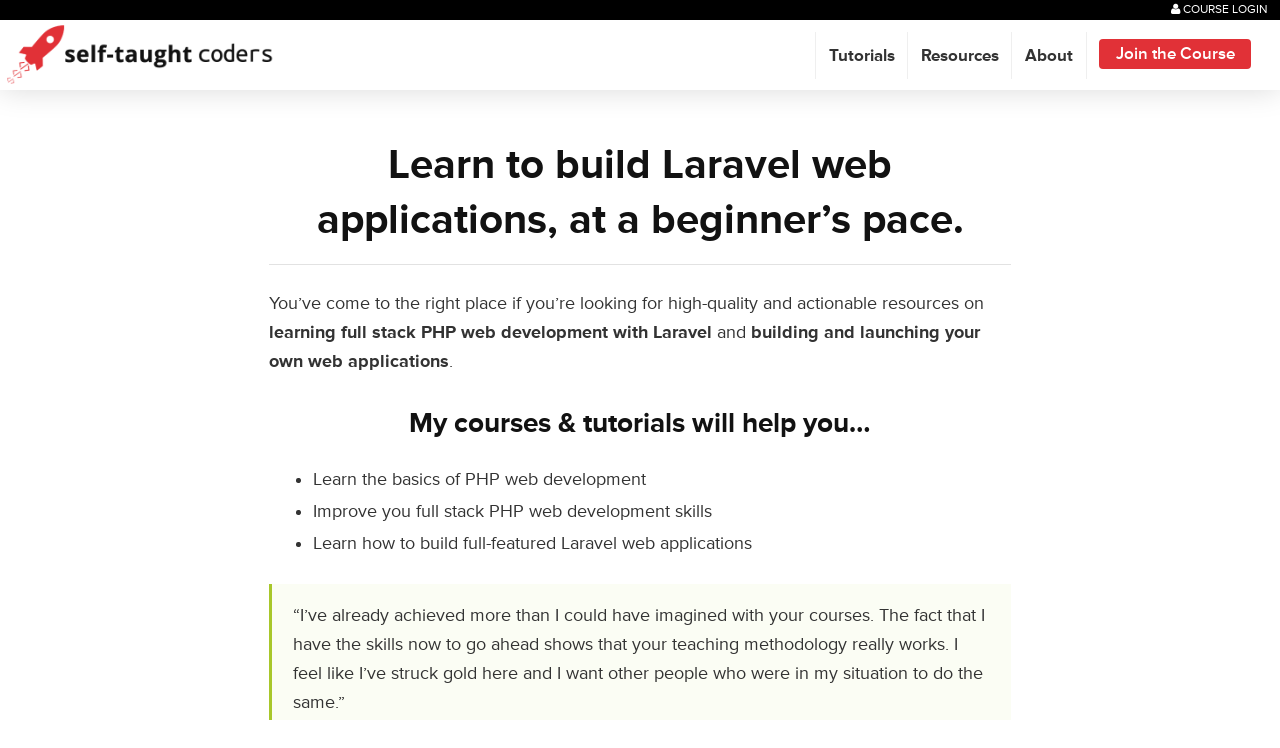

--- FILE ---
content_type: text/html; charset=UTF-8
request_url: https://selftaughtcoders.com/
body_size: 7642
content:
<!doctype html>

<!--[if lt IE 7]><html lang="en-US" prefix="og: http://ogp.me/ns# fb: http://ogp.me/ns/fb#" class="no-js lt-ie9 lt-ie8 lt-ie7"><![endif]-->
<!--[if (IE 7)&!(IEMobile)]><html lang="en-US" prefix="og: http://ogp.me/ns# fb: http://ogp.me/ns/fb#" class="no-js lt-ie9 lt-ie8"><![endif]-->
<!--[if (IE 8)&!(IEMobile)]><html lang="en-US" prefix="og: http://ogp.me/ns# fb: http://ogp.me/ns/fb#" class="no-js lt-ie9"><![endif]-->
<!--[if gt IE 8]><!--> <html lang="en-US" prefix="og: http://ogp.me/ns# fb: http://ogp.me/ns/fb#" class="no-js"><!--<![endif]-->

	<head>
		    <meta charset="utf-8">

        <meta http-equiv="X-UA-Compatible" content="IE=edge">

    <title>Self-Taught Coders &ndash; Laravel for Beginners</title>

        <meta name="HandheldFriendly" content="True">
    <meta name="MobileOptimized" content="320">
    <meta name="viewport" content="width=device-width, initial-scale=1.0"/>

        <link rel="apple-touch-icon" href="https://selftaughtcoders.com/wp-content/themes/stc-bones/library/images/apple-icon-touch.png">
    <link rel="icon" href="https://selftaughtcoders.com/wp-content/themes/stc-bones/favicon.png">
    <!--[if IE]>
      <link rel="shortcut icon" href="https://selftaughtcoders.com/wp-content/themes/stc-bones/favicon.ico">
    <![endif]-->
        <meta name="msapplication-TileColor" content="#0f9384">
    <meta name="msapplication-TileImage" content="https://selftaughtcoders.com/wp-content/themes/stc-bones/library/images/win8-tile-icon.png">

    <link rel="pingback" href="https://selftaughtcoders.com/xmlrpc.php">

        
<!-- Google Tag Manager for WordPress by DuracellTomi - http://duracelltomi.com -->
<script type="text/javascript">
	var gtm4wp_datalayer_name = "dataLayer";
	var dataLayer = dataLayer || []
</script>
<!-- End Google Tag Manager for WordPress by DuracellTomi -->
<!-- This site is optimized with the Yoast SEO plugin v3.0.7 - https://yoast.com/wordpress/plugins/seo/ -->
<meta name="description" content="Straightforward, actionable resources on learning to become a web developer and building and launching your own projects on the web."/>
<meta name="robots" content="noodp"/>
<link rel="canonical" href="https://selftaughtcoders.com/" />
<meta property="og:locale" content="en_US" />
<meta property="og:type" content="website" />
<meta property="og:title" content="Self-Taught Coders &ndash; Laravel for Beginners" />
<meta property="og:description" content="Straightforward, actionable resources on learning to become a web developer and building and launching your own projects on the web." />
<meta property="og:url" content="https://selftaughtcoders.com/" />
<meta property="og:site_name" content="Self-Taught Coders" />
<meta property="fb:app_id" content="860476880714900" />
<meta property="og:image" content="https://selftaughtcoders.com/wp-content/uploads/2016/01/self-taught-coders-facebook-share-default.png" />
<script type='application/ld+json'>{"@context":"http:\/\/schema.org","@type":"WebSite","url":"https:\/\/selftaughtcoders.com\/","name":"Self-Taught Coders","potentialAction":{"@type":"SearchAction","target":"https:\/\/selftaughtcoders.com\/?s={search_term_string}","query-input":"required name=search_term_string"}}</script>
<!-- / Yoast SEO plugin. -->

<link rel='dns-prefetch' href='//s.w.org' />
<link rel="alternate" type="application/rss+xml" title="Self-Taught Coders &raquo; Feed" href="https://selftaughtcoders.com/feed/" />
<link rel="alternate" type="application/rss+xml" title="Self-Taught Coders &raquo; Comments Feed" href="https://selftaughtcoders.com/comments/feed/" />
		<script type="text/javascript">
			window._wpemojiSettings = {"baseUrl":"https:\/\/s.w.org\/images\/core\/emoji\/2.4\/72x72\/","ext":".png","svgUrl":"https:\/\/s.w.org\/images\/core\/emoji\/2.4\/svg\/","svgExt":".svg","source":{"concatemoji":"https:\/\/selftaughtcoders.com\/wp-includes\/js\/wp-emoji-release.min.js"}};
			!function(a,b,c){function d(a,b){var c=String.fromCharCode;l.clearRect(0,0,k.width,k.height),l.fillText(c.apply(this,a),0,0);var d=k.toDataURL();l.clearRect(0,0,k.width,k.height),l.fillText(c.apply(this,b),0,0);var e=k.toDataURL();return d===e}function e(a){var b;if(!l||!l.fillText)return!1;switch(l.textBaseline="top",l.font="600 32px Arial",a){case"flag":return!(b=d([55356,56826,55356,56819],[55356,56826,8203,55356,56819]))&&(b=d([55356,57332,56128,56423,56128,56418,56128,56421,56128,56430,56128,56423,56128,56447],[55356,57332,8203,56128,56423,8203,56128,56418,8203,56128,56421,8203,56128,56430,8203,56128,56423,8203,56128,56447]),!b);case"emoji":return b=d([55357,56692,8205,9792,65039],[55357,56692,8203,9792,65039]),!b}return!1}function f(a){var c=b.createElement("script");c.src=a,c.defer=c.type="text/javascript",b.getElementsByTagName("head")[0].appendChild(c)}var g,h,i,j,k=b.createElement("canvas"),l=k.getContext&&k.getContext("2d");for(j=Array("flag","emoji"),c.supports={everything:!0,everythingExceptFlag:!0},i=0;i<j.length;i++)c.supports[j[i]]=e(j[i]),c.supports.everything=c.supports.everything&&c.supports[j[i]],"flag"!==j[i]&&(c.supports.everythingExceptFlag=c.supports.everythingExceptFlag&&c.supports[j[i]]);c.supports.everythingExceptFlag=c.supports.everythingExceptFlag&&!c.supports.flag,c.DOMReady=!1,c.readyCallback=function(){c.DOMReady=!0},c.supports.everything||(h=function(){c.readyCallback()},b.addEventListener?(b.addEventListener("DOMContentLoaded",h,!1),a.addEventListener("load",h,!1)):(a.attachEvent("onload",h),b.attachEvent("onreadystatechange",function(){"complete"===b.readyState&&c.readyCallback()})),g=c.source||{},g.concatemoji?f(g.concatemoji):g.wpemoji&&g.twemoji&&(f(g.twemoji),f(g.wpemoji)))}(window,document,window._wpemojiSettings);
		</script>
		<style type="text/css">
img.wp-smiley,
img.emoji {
	display: inline !important;
	border: none !important;
	box-shadow: none !important;
	height: 1em !important;
	width: 1em !important;
	margin: 0 .07em !important;
	vertical-align: -0.1em !important;
	background: none !important;
	padding: 0 !important;
}
</style>
<link rel='stylesheet' id='tm_clicktotweet-css'  href='https://selftaughtcoders.com/wp-content/plugins/click-to-tweet-by-todaymade/assets/css/styles.css' type='text/css' media='all' />
<link rel='stylesheet' id='bones-bootstrap-css'  href='https://selftaughtcoders.com/wp-content/themes/stc-bones/library/css/vendor/bootstrap.min.css' type='text/css' media='all' />
<link rel='stylesheet' id='bones-stylesheet-css'  href='https://selftaughtcoders.com/wp-content/themes/stc-bones/library/css/style.css' type='text/css' media='all' />
<!--[if lt IE 9]>
<link rel='stylesheet' id='bones-ie-only-css'  href='https://selftaughtcoders.com/wp-content/themes/stc-bones/library/css/ie.css' type='text/css' media='all' />
<![endif]-->
<script type='text/javascript' src='https://selftaughtcoders.com/wp-includes/js/jquery/jquery.js'></script>
<script type='text/javascript' src='https://selftaughtcoders.com/wp-includes/js/jquery/jquery-migrate.min.js'></script>
<script type='text/javascript' src='https://selftaughtcoders.com/wp-content/plugins/duracelltomi-google-tag-manager/js/gtm4wp-form-move-tracker.js'></script>
<script type='text/javascript' src='https://selftaughtcoders.com/wp-content/themes/stc-bones/library/js/libs/modernizr.custom.min.js'></script>
<link rel='https://api.w.org/' href='https://selftaughtcoders.com/wp-json/' />
<link rel='shortlink' href='https://selftaughtcoders.com/' />
<link rel="alternate" type="application/json+oembed" href="https://selftaughtcoders.com/wp-json/oembed/1.0/embed?url=https%3A%2F%2Fselftaughtcoders.com%2F" />
<link rel="alternate" type="text/xml+oembed" href="https://selftaughtcoders.com/wp-json/oembed/1.0/embed?url=https%3A%2F%2Fselftaughtcoders.com%2F&#038;format=xml" />
<script data-cfasync="false" src="//load.sumome.com/" data-sumo-site-id="5c10585d208e123fea581db0cac4377bf8b00232336825cecb1b62bbb5bec406" async></script>		<style type="text/css">.recentcomments a{display:inline !important;padding:0 !important;margin:0 !important;}</style>
		
<!-- Google Tag Manager for WordPress by DuracellTomi -->
<script type="text/javascript">
	dataLayer.push({"pagePostType":"frontpage","pagePostType2":"single-page","pageCategory":["laravel"],"pagePostAuthor":"Alex Coleman"});
</script>    
    <!--noptimize-->
    <script src="//use.typekit.net/sby8eba.js"></script>
<script>try{Typekit.load();}catch(e){}</script>    <script>
  window.fbAsyncInit = function() {
    FB.init({
      appId      : '860476880714900',
      xfbml      : true,
      version    : 'v2.5'
    });
  };

  (function(d, s, id){
     var js, fjs = d.getElementsByTagName(s)[0];
     if (d.getElementById(id)) {return;}
     js = d.createElement(s); js.id = id;
     js.src = "//connect.facebook.net/en_US/sdk.js";
     fjs.parentNode.insertBefore(js, fjs);
   }(document, 'script', 'facebook-jssdk'));
</script>    <script>(function() {
  var _fbq = window._fbq || (window._fbq = []);
  if (!_fbq.loaded) {
    var fbds = document.createElement('script');
    fbds.async = true;
    fbds.src = '//connect.facebook.net/en_US/fbds.js';
    var s = document.getElementsByTagName('script')[0];
    s.parentNode.insertBefore(fbds, s);
    _fbq.loaded = true;
  }
  _fbq.push(['addPixelId', '1567672496832435']);
})();
window._fbq = window._fbq || [];
window._fbq.push(['track', 'PixelInitialized', {}]);
</script>
<noscript><img height="1" width="1" alt="" style="display:none" src="https://www.facebook.com/tr?id=1567672496832435&amp;ev=PixelInitialized" /></noscript>    <!-- Start Visual Website Optimizer Asynchronous Code -->
<script type='text/javascript'>
var _vwo_code=(function(){
var account_id=213012,
settings_tolerance=2000,
library_tolerance=2500,
use_existing_jquery=false,
// DO NOT EDIT BELOW THIS LINE
f=false,d=document;return{use_existing_jquery:function(){return use_existing_jquery;},library_tolerance:function(){return library_tolerance;},finish:function(){if(!f){f=true;var a=d.getElementById('_vis_opt_path_hides');if(a)a.parentNode.removeChild(a);}},finished:function(){return f;},load:function(a){var b=d.createElement('script');b.src=a;b.type='text/javascript';b.innerText;b.onerror=function(){_vwo_code.finish();};d.getElementsByTagName('head')[0].appendChild(b);},init:function(){settings_timer=setTimeout('_vwo_code.finish()',settings_tolerance);var a=d.createElement('style'),b='body{opacity:0 !important;filter:alpha(opacity=0) !important;background:none !important;}',h=d.getElementsByTagName('head')[0];a.setAttribute('id','_vis_opt_path_hides');a.setAttribute('type','text/css');if(a.styleSheet)a.styleSheet.cssText=b;else a.appendChild(d.createTextNode(b));h.appendChild(a);this.load('//dev.visualwebsiteoptimizer.com/j.php?a='+account_id+'&u='+encodeURIComponent(d.URL)+'&r='+Math.random());return settings_timer;}};}());_vwo_settings_timer=_vwo_code.init();
</script>
<!-- End Visual Website Optimizer Asynchronous Code -->    <!-- NewShareCounts to fix broken Twitter counts -->
<script type="text/javascript" src="//newsharecounts.s3-us-west-2.amazonaws.com/nsc.js"></script>    <!-- begin olark code -->
<script data-cfasync="false" type='text/javascript'>/*<![CDATA[*/window.olark||(function(c){var f=window,d=document,l=f.location.protocol=="https:"?"https:":"http:",z=c.name,r="load";var nt=function(){
f[z]=function(){
(a.s=a.s||[]).push(arguments)};var a=f[z]._={
},q=c.methods.length;while(q--){(function(n){f[z][n]=function(){
f[z]("call",n,arguments)}})(c.methods[q])}a.l=c.loader;a.i=nt;a.p={
0:+new Date};a.P=function(u){
a.p[u]=new Date-a.p[0]};function s(){
a.P(r);f[z](r)}f.addEventListener?f.addEventListener(r,s,false):f.attachEvent("on"+r,s);var ld=function(){function p(hd){
hd="head";return["<",hd,"></",hd,"><",i,' onl' + 'oad="var d=',g,";d.getElementsByTagName('head')[0].",j,"(d.",h,"('script')).",k,"='",l,"//",a.l,"'",'"',"></",i,">"].join("")}var i="body",m=d[i];if(!m){
return setTimeout(ld,100)}a.P(1);var j="appendChild",h="createElement",k="src",n=d[h]("div"),v=n[j](d[h](z)),b=d[h]("iframe"),g="document",e="domain",o;n.style.display="none";m.insertBefore(n,m.firstChild).id=z;b.frameBorder="0";b.id=z+"-loader";if(/MSIE[ ]+6/.test(navigator.userAgent)){
b.src="javascript:false"}b.allowTransparency="true";v[j](b);try{
b.contentWindow[g].open()}catch(w){
c[e]=d[e];o="javascript:var d="+g+".open();d.domain='"+d.domain+"';";b[k]=o+"void(0);"}try{
var t=b.contentWindow[g];t.write(p());t.close()}catch(x){
b[k]=o+'d.write("'+p().replace(/"/g,String.fromCharCode(92)+'"')+'");d.close();'}a.P(2)};ld()};nt()})({
loader: "static.olark.com/jsclient/loader0.js",name:"olark",methods:["configure","extend","declare","identify"]});
/* custom configuration goes here (www.olark.com/documentation) */
olark.identify('7030-287-10-8163');/*]]>*/</script><noscript><a href="https://www.olark.com/site/7030-287-10-8163/contact" title="Contact us" target="_blank">Questions? Feedback?</a> powered by <a href="http://www.olark.com?welcome" title="Olark live chat software">Olark live chat software</a></noscript>
<!-- end olark code -->

<script type='text/javascript'>
olark('api.box.hide');
olark('api.visitor.getDetails', function(details){
  });
</script>    <!--/noptimize-->

    	</head>

  
	<body class="home page-template-default page page-id-930">

    
<!--noptimize-->

<noscript><iframe src="//www.googletagmanager.com/ns.html?id=GTM-5QNHQ4"
height="0" width="0" style="display:none;visibility:hidden"></iframe></noscript>
<script>(function(w,d,s,l,i){w[l]=w[l]||[];w[l].push({'gtm.start':
new Date().getTime(),event:'gtm.js'});var f=d.getElementsByTagName(s)[0],
j=d.createElement(s),dl=l!='dataLayer'?'&l='+l:'';j.async=true;j.src=
'//www.googletagmanager.com/gtm.js?id='+i+dl;f.parentNode.insertBefore(j,f);
})(window,document,'script','dataLayer','GTM-5QNHQ4');</script>
<!-- End Google Tag Manager --><!--/noptimize-->
		<div id="container">

			<header class="header" role="banner">

        <div class="member-login">
          <div class="wrap cf">
            <a href="https://courses.selftaughtcoders.com/login"><i class="fa fa-user"></i> Course Login</a>
          </div>
        </div>

				<div id="inner-header" class="wrap cf">

										<p id="logo" class="h1"><a href="https://selftaughtcoders.com" rel="nofollow"><img src="https://selftaughtcoders.com/wp-content/themes/stc-bones/library/images/stc-logo-dark.png" alt="Self-Taught Coders"></a></p>

										
          <a id="toggle_mobile_nav" class="toggle-mobile-nav" href="#">
            <i></i>
            <i></i>
            <i></i>
          </a>

					<nav role="navigation">
						<ul id="menu-primary" class="nav top-nav navbar-right cf"><li id="menu-item-2036" class="menu-item menu-item-type-post_type menu-item-object-page menu-item-2036"><a href="https://selftaughtcoders.com/courses/">Tutorials</a></li>
<li id="menu-item-948" class="menu-item menu-item-type-post_type menu-item-object-page menu-item-948"><a href="https://selftaughtcoders.com/resources/">Resources</a></li>
<li id="menu-item-2136" class="menu-item menu-item-type-post_type menu-item-object-page menu-item-2136"><a href="https://selftaughtcoders.com/about/">About</a></li>
<li id="menu-item-2431" class="menu-item menu-item-type-post_type menu-item-object-page menu-item-2431"><a href="https://selftaughtcoders.com/from-idea-to-launch/"><span class="btn">Join the Course</span></a></li>
</ul>
					</nav>

          
				</div>

			</header>

	<style>
		video { 
			width: 100%;
			height: auto;
		}
	</style>

	
	<div id="content">

		<div id="inner-content" class="wrap cf full-width">

			<div id="main" class="m-all t-all d-5of7 cf" role="main">

				
				<article id="post-930" class="cf post-930 page type-page status-publish hentry category-laravel" role="article" itemscope itemtype="http://schema.org/BlogPosting">

					
					
<header class="article-header text-center">

      <h1 class="page-title" itemprop="headline">Learn to build Laravel web applications, at a beginner&#8217;s pace.</h1>
  
  
  
</header> 

					
					<section class="entry-content cf" itemprop="articleBody">
						<p>You&#8217;ve come to the right place if you&#8217;re looking for high-quality and actionable resources on <strong>learning full stack PHP web development with Laravel</strong> and <strong>building and launching your own web applications</strong>.</p>
<h2 class="text-center">My courses &#038; tutorials will help you&#8230;</h2>
<ul>
<li>Learn the basics of PHP web development</li>
<li>Improve you full stack PHP web development skills</li>
<li>Learn how to build full-featured Laravel web applications</li>
</ul>
<blockquote class="clearfix testimonial"><p>&#8220;I&#8217;ve already achieved more than I could have imagined with your courses. The fact that I have the skills now to go ahead shows that your teaching methodology really works. I feel like I&#8217;ve struck gold here and I want other people who were in my situation to do the same.&#8221;</p>
<footer><img class="alignnone size-full wp-image-1934" src="https://selftaughtcoders.com/wp-content/uploads/2015/06/ronan-c-headshot.jpg" alt="Ronan, Creator of Baamboozle, Self-Taught Coder and From Idea To Launch Student" width="192" height="192" srcset="https://selftaughtcoders.com/wp-content/uploads/2015/06/ronan-c-headshot.jpg 192w, https://selftaughtcoders.com/wp-content/uploads/2015/06/ronan-c-headshot-150x150.jpg 150w, https://selftaughtcoders.com/wp-content/uploads/2015/06/ronan-c-headshot-125x125.jpg 125w" sizes="(max-width: 192px) 100vw, 192px" /><cite>— Ronan C., A Self-Taught Coder</cite></footer>
</blockquote>

<div class="subscribe-cta">

  <h2>Want to learn to build and deploy a Laravel web application, step by step?</h2>

  <div class="m-all pull-right">
    <img src="https://selftaughtcoders.com/wp-content/uploads/2016/02/from-idea-to-launch-sales-header-image-1024x614.png" alt="From Idea To Launch – An Online Course + Community" width="340" height="204" class="aligncenter size-large wp-image-2118" />
  </div>
  <p>
    In <a href="https://selftaughtcoders.com/from-idea-to-launch/?utm_source=exercise_cta&utm_medium=banner&utm_campaign=from-idea-to-launch"><strong>From Idea To Launch</strong></a>, my online video course + community, I'll walk you through the entire process of building and launching your own, complete Laravel web application, at beginner's speed. I'll teach you all the PHP and Laravel fundamentals you need to know as you build your application, step by step. And you'll have access to all the help and assistance you need as you move through the course.
  </p>
  <p>
    <a class="btn btn-medium red-btn" href="https://selftaughtcoders.com/from-idea-to-launch/?utm_source=exercise_cta&utm_medium=banner&utm_campaign=from-idea-to-launch">Learn more about the course &rarr;</a>
  </p>

</div><!-- /.subscribe-cta -->


<p>Otherwise, welcome! And feel free to visit the <a href="/resources/">Resource Center</a> for other free web development resources.</p>
					</section> 
					<footer class="article-footer cf">

					</footer>

					
				</article>

				
			</div>

		</div>

	</div><!-- /#content -->

	
			<footer class="footer" role="contentinfo">

				<div id="inner-footer" class="wrap cf">

          <p class="source-org copyright">&copy; 2026 SelfTaughtCoders.com. Made with &#x2764; in Los Angeles, California.</p>

					<nav role="navigation">
            <div class="footer-links cf"><ul id="menu-footer" class="nav footer-nav cf"><li id="menu-item-1808" class="menu-item menu-item-type-post_type menu-item-object-page menu-item-1808"><a href="https://selftaughtcoders.com/consulting/">Consulting</a></li>
<li id="menu-item-1609" class="menu-item menu-item-type-post_type menu-item-object-page menu-item-1609"><a href="https://selftaughtcoders.com/contact/">Contact</a></li>
<li id="menu-item-1809" class="menu-item menu-item-type-custom menu-item-object-custom menu-item-1809"><a href="https://twitter.com/alexpcoleman">Twitter</a></li>
</ul></div>					</nav>

				</div>

			</footer>

		</div>

				<script type="text/javascript">
  (function() {
    window._pa = window._pa || {};
    // _pa.orderId = "myUser@email.com"; // OPTIONAL: include your user's email address or order ID
    // _pa.revenue = "19.99"; // OPTIONAL: include dynamic purchase value for the conversion
    // _pa.onLoadEvent = "sign_up"; // OPTIONAL: name of segment/conversion to be fired on script load
    var pa = document.createElement('script'); pa.type = 'text/javascript'; pa.async = true;
    pa.src = ('https:' == document.location.protocol ? 'https:' : 'http:') + "//tag.marinsm.com/serve/55249103c42b52e5fd00000c.js";
    var s = document.getElementsByTagName('script')[0]; s.parentNode.insertBefore(pa, s);
  })();
</script><script type='text/javascript' src='https://selftaughtcoders.com/wp-content/themes/stc-bones/library/js/script.min.js'></script>
<script type='text/javascript' src='https://selftaughtcoders.com/wp-includes/js/wp-embed.min.js'></script>

	</body>

</html> <!-- end of site. what a ride! -->

<script>
(function($) {
	$('.gform_wrapper form').each(function() {
		if ( $(this).find('input[value^="dripid_"]') ) {
			$(this).attr( 'data-drip-embedded-form', $(this).find('input[value^="dripid_"]').val().replace('dripid_', '') );
		}
	});
}(jQuery));
</script>
<!-- Performance optimized by W3 Total Cache. Learn more: http://www.w3-edge.com/wordpress-plugins/

 Served from: selftaughtcoders.com @ 2026-01-20 20:56:29 by W3 Total Cache -->

--- FILE ---
content_type: text/css
request_url: https://selftaughtcoders.com/wp-content/themes/stc-bones/library/css/style.css
body_size: 39088
content:
@charset "UTF-8";
/*! Made with Bones: http://themble.com/bones :) */
/******************************************************************
Site Name:
Author:

Stylesheet: Main Stylesheet

Here's where the magic happens. Here, you'll see we are calling in
the separate media queries. The base mobile goes outside any query
and is called at the beginning, after that we call the rest
of the styles inside media queries.

Helpful articles on Sass file organization:
http://thesassway.com/advanced/modular-css-naming-conventions

******************************************************************/
/*********************
IMPORTING PARTIALS
These files are needed at the beginning so that we establish all
our mixins, functions, and variables that we'll be using across
the whole project.
*********************/
/* normalize.css 2012-07-07T09:50 UTC - http://github.com/necolas/normalize.css */
/* ==========================================================================
   HTML5 display definitions
   ========================================================================== */
/**
 * Correct `block` display not defined in IE 8/9.
 */
@import url(//fonts.googleapis.com/css?family=Open+Sans:300italic,400italic,600italic,700italic,400,300,600,700,800);
@import url(//fonts.googleapis.com/css?family=Open+Sans+Condensed:300,700);
article,
aside,
details,
figcaption,
figure,
footer,
header,
hgroup,
main,
nav,
section,
summary {
  display: block; }

/**
 * Correct `inline-block` display not defined in IE 8/9.
 */
audio,
canvas,
video {
  display: inline-block; }

/**
 * Prevent modern browsers from displaying `audio` without controls.
 * Remove excess height in iOS 5 devices.
 */
audio:not([controls]) {
  display: none;
  height: 0; }

/**
 * Address `[hidden]` styling not present in IE 8/9.
 * Hide the `template` element in IE, Safari, and Firefox < 22.
 */
[hidden],
template {
  display: none; }

/* ==========================================================================
   Base
   ========================================================================== */
/**
 * 1. Set default font family to sans-serif.
 * 2. Prevent iOS text size adjust after orientation change, without disabling
 *    user zoom.
 */
html {
  font-family: sans-serif;
  /* 1 */
  -ms-text-size-adjust: 100%;
  /* 2 */
  -webkit-text-size-adjust: 100%;
  /* 2 */ }

/**
 * Remove default margin.
 */
body {
  margin: 0; }

/* ==========================================================================
   Links
   ========================================================================== */
/**
 * Remove the gray background color from active links in IE 10.
 */
a {
  background: transparent; }

/**
 * Address `outline` inconsistency between Chrome and other browsers.
 */
a:focus {
  outline: thin dotted; }

/**
 * Improve readability when focused and also mouse hovered in all browsers.
 */
a:active,
a:hover {
  outline: 0; }

/* ==========================================================================
   Typography
   ========================================================================== */
/**
 * Address variable `h1` font-size and margin within `section` and `article`
 * contexts in Firefox 4+, Safari 5, and Chrome.
 */
h1 {
  font-size: 2em;
  margin: 0.67em 0; }

/**
 * Address styling not present in IE 8/9, Safari 5, and Chrome.
 */
abbr[title] {
  border-bottom: 1px dotted; }

/**
 * Address style set to `bolder` in Firefox 4+, Safari 5, and Chrome.
 */
b,
strong,
.strong {
  font-weight: bold; }

/**
 * Address styling not present in Safari 5 and Chrome.
 */
dfn,
em,
.em {
  font-style: italic; }

/**
 * Address differences between Firefox and other browsers.
 */
hr {
  -moz-box-sizing: content-box;
  box-sizing: content-box;
  height: 0; }

/*
 * proper formatting (http://blog.fontdeck.com/post/9037028497/hyphens)
*/
p {
  -webkit-hyphens: auto;
  -epub-hyphens: auto;
  -moz-hyphens: auto;
  hyphens: auto; }

/*
 * Addresses margins set differently in IE6/7.
 */
pre {
  margin: 0; }

/**
 * Correct font family set oddly in Safari 5 and Chrome.
 */
code,
kbd,
pre,
samp {
  font-family: monospace, serif;
  font-size: 1em; }

/**
 * Improve readability of pre-formatted text in all browsers.
 */
pre {
  white-space: pre-wrap; }

/**
 * Set consistent quote types.
 */
q {
  quotes: "\201C" "\201D" "\2018" "\2019"; }

/**
 * Address inconsistent and variable font size in all browsers.
 */
q:before,
q:after {
  content: '';
  content: none; }

small, .small {
  font-size: 75%; }

/**
 * Prevent `sub` and `sup` affecting `line-height` in all browsers.
 */
sub,
sup {
  font-size: 75%;
  line-height: 0;
  position: relative;
  vertical-align: baseline; }

sup {
  top: -0.5em; }

sub {
  bottom: -0.25em; }

/* ==========================================================================
  Lists
========================================================================== */
/*
 * Addresses margins set differently in IE6/7.
 */
dl,
menu,
ol,
ul {
  margin: 1em 0; }

dd {
  margin: 0; }

/*
 * Addresses paddings set differently in IE6/7.
 */
menu {
  padding: 0 0 0 40px; }

ol,
ul {
  padding: 0;
  list-style-type: none; }

/*
 * Corrects list images handled incorrectly in IE7.
 */
nav ul,
nav ol {
  list-style: none;
  list-style-image: none; }

/* ==========================================================================
  Embedded content
========================================================================== */
/**
 * Remove border when inside `a` element in IE 8/9.
 */
img {
  border: 0; }

/**
 * Correct overflow displayed oddly in IE 9.
 */
svg:not(:root) {
  overflow: hidden; }

/* ==========================================================================
   Figures
   ========================================================================== */
/**
 * Address margin not present in IE 8/9 and Safari 5.
 */
figure {
  margin: 0; }

/* ==========================================================================
   Forms
   ========================================================================== */
/**
 * Define consistent border, margin, and padding.
 */
fieldset {
  border: 1px solid #c0c0c0;
  margin: 0 2px;
  padding: 0.35em 0.625em 0.75em; }

/**
 * 1. Correct `color` not being inherited in IE 8/9.
 * 2. Remove padding so people aren't caught out if they zero out fieldsets.
 */
legend {
  border: 0;
  /* 1 */
  padding: 0;
  /* 2 */ }

/**
 * 1. Correct font family not being inherited in all browsers.
 * 2. Correct font size not being inherited in all browsers.
 * 3. Address margins set differently in Firefox 4+, Safari 5, and Chrome.
 */
button,
input,
select,
textarea {
  font-family: inherit;
  /* 1 */
  font-size: 100%;
  /* 2 */
  margin: 0;
  /* 3 */ }

/**
 * Address Firefox 4+ setting `line-height` on `input` using `!important` in
 * the UA stylesheet.
 */
button,
input {
  line-height: normal; }

/**
 * Address inconsistent `text-transform` inheritance for `button` and `select`.
 * All other form control elements do not inherit `text-transform` values.
 * Correct `button` style inheritance in Chrome, Safari 5+, and IE 8+.
 * Correct `select` style inheritance in Firefox 4+ and Opera.
 */
button,
select {
  text-transform: none; }

/**
 * 1. Avoid the WebKit bug in Android 4.0.* where (2) destroys native `audio`
 *    and `video` controls.
 * 2. Correct inability to style clickable `input` types in iOS.
 * 3. Improve usability and consistency of cursor style between image-type
 *    `input` and others.
 */
button,
html input[type="button"],
input[type="reset"],
input[type="submit"] {
  -webkit-appearance: button;
  /* 2 */
  cursor: pointer;
  /* 3 */ }

/**
 * Re-set default cursor for disabled elements.
 */
button[disabled],
html input[disabled] {
  cursor: default; }

/**
 * 1. Address box sizing set to `content-box` in IE 8/9/10.
 * 2. Remove excess padding in IE 8/9/10.
 */
input[type="checkbox"],
input[type="radio"] {
  box-sizing: border-box;
  /* 1 */
  padding: 0;
  /* 2 */ }

/**
 * 1. Address `appearance` set to `searchfield` in Safari 5 and Chrome.
 * 2. Address `box-sizing` set to `border-box` in Safari 5 and Chrome
 *    (include `-moz` to future-proof).
 */
input[type="search"] {
  -webkit-appearance: textfield;
  /* 1 */
  -moz-box-sizing: content-box;
  -webkit-box-sizing: content-box;
  /* 2 */
  box-sizing: content-box; }

/**
 * Remove inner padding and search cancel button in Safari 5 and Chrome
 * on OS X.
 */
input[type="search"]::-webkit-search-cancel-button,
input[type="search"]::-webkit-search-decoration {
  -webkit-appearance: none; }

/**
 * Remove inner padding and border in Firefox 4+.
 */
button::-moz-focus-inner,
input::-moz-focus-inner {
  border: 0;
  padding: 0; }

/**
 * 1. Remove default vertical scrollbar in IE 8/9.
 * 2. Improve readability and alignment in all browsers.
 */
textarea {
  overflow: auto;
  /* 1 */
  vertical-align: top;
  /* 2 */ }

/* ==========================================================================
   Tables
   ========================================================================== */
/**
 * Remove most spacing between table cells.
 */
table {
  border-collapse: collapse;
  border-spacing: 0; }

* {
  -webkit-box-sizing: border-box;
  -moz-box-sizing: border-box;
  box-sizing: border-box; }

.image-replacement,
.ir {
  text-indent: 100%;
  white-space: nowrap;
  overflow: hidden; }

.clearfix, .cf, .comment-respond {
  zoom: 1; }
  .clearfix:before, .clearfix:after, .cf:before, .comment-respond:before, .cf:after, .comment-respond:after {
    content: "";
    display: table; }
  .clearfix:after, .cf:after, .comment-respond:after {
    clear: both; }

/*
use the best ampersand
http://simplebits.com/notebook/2008/08/14/ampersands-2/
*/
span.amp {
  font-family: Baskerville,'Goudy Old Style',Palatino,'Book Antiqua',serif !important;
  font-style: italic; }

/******************************************************************
Site Name:
Author:

Stylesheet: Variables

Here is where we declare all our variables like colors, fonts,
base values, and defaults. We want to make sure this file ONLY
contains variables that way our files don't get all messy.
No one likes a mess.

******************************************************************/
/*********************
COLORS
Need help w/ choosing your colors? Try this site out:
http://0to255.com/
*********************/
/*$black:             #323944;*/
/*$text-color:        #5c6b80;*/
/*$meta-gray:         #9fa6b4;*/
/*$green:             #7dd667;*/
/* STC colors */
/*$link-color:        $bones-pink;*/
/*
Here's a great tutorial on how to
use color variables properly:
http://sachagreif.com/sass-color-variables/
*/
/**
 * EXTRA
 */
/******************************************************************
Site Name:
Author:

Stylesheet: Typography

Need to import a font or set of icons for your site? Drop them in
here or just use this to establish your typographical grid. Or not.
Do whatever you want to...GOSH!

Helpful Articles:
http://trentwalton.com/2012/06/19/fluid-type/
http://ia.net/blog/responsive-typography-the-basics/
http://alistapart.com/column/responsive-typography-is-a-physical-discipline

******************************************************************/
/*********************
FONT FACE (IN YOUR FACE)
*********************/
/*  To embed your own fonts, use this syntax
  and place your fonts inside the
  library/fonts folder. For more information
  on embedding fonts, go to:
  http://www.fontsquirrel.com/
  Be sure to remove the comment brackets.
*/
/*  @font-face {
      font-family: 'Font Name';
      src: url('library/fonts/font-name.eot');
      src: url('library/fonts/font-name.eot?#iefix') format('embedded-opentype'),
             url('library/fonts/font-name.woff') format('woff'),
             url('library/fonts/font-name.ttf') format('truetype'),
             url('library/fonts/font-name.svg#font-name') format('svg');
      font-weight: normal;
      font-style: normal;
  }
*/
@font-face {
  font-family: 'amaticbold';
  src: url("../fonts/Amatic-Bold-webfont.eot");
  src: url("../fonts/Amatic-Bold-webfont.eot?#iefix") format("embedded-opentype"), url("../fonts/Amatic-Bold-webfont.woff2") format("woff2"), url("../fonts/Amatic-Bold-webfont.woff") format("woff"), url("../fonts/Amatic-Bold-webfont.ttf") format("truetype"), url("../fonts/Amatic-Bold-webfont.svg#amaticbold") format("svg");
  font-weight: normal;
  font-style: normal; }
@font-face {
  font-family: 'amatic_scregular';
  src: url("../fonts/AmaticSC-Regular-webfont.eot");
  src: url("../fonts/AmaticSC-Regular-webfont.eot?#iefix") format("embedded-opentype"), url("../fonts/AmaticSC-Regular-webfont.woff2") format("woff2"), url("../fonts/AmaticSC-Regular-webfont.woff") format("woff"), url("../fonts/AmaticSC-Regular-webfont.ttf") format("truetype"), url("../fonts/AmaticSC-Regular-webfont.svg#amatic_scregular") format("svg");
  font-weight: normal;
  font-style: normal; }
/*
The following is based of Typebase:
https://github.com/devinhunt/typebase.css
I've edited it a bit, but it's a nice starting point.
*/
/*
 i imported this one in the functions file so bones would look sweet.
 don't forget to remove it for your site.
*/
/*
some nice typographical defaults
more here: http://www.newnet-soft.com/blog/csstypography
*/
p {
  -ms-word-break: break-all;
  -ms-word-wrap: break-all;
  word-break: break-word;
  word-break: break-word;
  -webkit-hyphens: auto;
  -moz-hyphens: auto;
  hyphens: auto;
  -webkit-hyphenate-before: 2;
  -webkit-hyphenate-after: 3;
  hyphenate-lines: 3;
  -webkit-font-feature-settings: "liga", "dlig";
  -moz-font-feature-settings: "liga=1, dlig=1";
  -ms-font-feature-settings: "liga", "dlig";
  -o-font-feature-settings: "liga", "dlig";
  font-feature-settings: "liga", "dlig"; }

/* fix bootstrap font sizing */
html {
  font-size: inherit; }

/******************************************************************
Site Name:
Author:

Stylesheet: Sass Functions

You can do a lot of really cool things in Sass. Functions help you
make repeated actions a lot easier. They are really similar to mixins,
but can be used for so much more.

Anyway, keep them all in here so it's easier to find when you're
looking for one.

For more info on functions, go here:
http://sass-lang.com/documentation/Sass/Script/Functions.html

******************************************************************/
/*********************
COLOR FUNCTIONS
These are helpful when you're working
with shadows and such things. It's essentially
a quicker way to write RGBA.

Example:
box-shadow: 0 0 4px black(0.3);
compiles to:
box-shadow: 0 0 4px rgba(0,0,0,0.3);
*********************/
/*********************
RESPONSIVE HELPER FUNCTION
If you're creating a responsive site, then
you've probably already read
Responsive Web Design: http://www.abookapart.com/products/responsive-web-design

Here's a nice little helper function for calculating
target / context
as mentioned in that book.

Example:
width: cp(650px, 1000px);
or
width: calc-percent(650px, 1000px);
both compile to:
width: 65%;
*********************/
/******************************************************************
Site Name:
Author:

Stylesheet: Mixins Stylesheet

This is where you can take advantage of Sass' great features: Mixins.
I won't go in-depth on how they work exactly,
there are a few articles below that will help do that. What I will
tell you is that this will help speed up simple changes like
changing a color or adding CSS3 techniques gradients.

A WORD OF WARNING: It's very easy to overdo it here. Be careful and
remember less is more.

Helpful:
http://sachagreif.com/useful-sass-mixins/
http://thesassway.com/intermediate/leveraging-sass-mixins-for-cleaner-code
http://web-design-weekly.com/blog/2013/05/12/handy-sass-mixins/

******************************************************************/
/*********************
TRANSITION
*********************/
/*
I totally rewrote this to be cleaner and easier to use.
You'll need to be using Sass 3.2+ for these to work.
Thanks to @anthonyshort for the inspiration on these.
USAGE: @include transition(all 0.2s ease-in-out);
*/
/*********************
CSS3 GRADIENTS
Be careful with these since they can
really slow down your CSS. Don't overdo it.
*********************/
/* @include css-gradient(#dfdfdf,#f8f8f8); */
/*********************
BOX SIZING
*********************/
/* @include box-sizing(border-box); */
/* NOTE: value of "padding-box" is only supported in Gecko. So
probably best not to use it. I mean, were you going to anyway? */
/******************************************************************
Site Name:
Author:

Stylesheet: Grid Stylesheet

I've seperated the grid so you can swap it out easily. It's
called at the top the style.scss stylesheet.

There are a ton of grid solutions out there. You should definitely
experiment with your own. Here are some recommendations:

http://gridsetapp.com - Love this site. Responsive Grids made easy.
http://susy.oddbird.net/ - Grids using Compass. Very elegant.
http://gridpak.com/ - Create your own responsive grid.
https://github.com/dope/lemonade - Neat lightweight grid.


The grid below is a custom built thingy I modeled a bit after
Gridset. It's VERY basic and probably shouldn't be used on
your client projects. The idea is you learn how to roll your
own grids. It's better in the long run and allows you full control
over your project's layout.

******************************************************************/
.last-col {
  float: right;
  padding-right: 0 !important; }

/*
Mobile Grid Styles
These are the widths for the mobile grid.
There are four types, but you can add or customize
them however you see fit.
*/
@media (max-width: 767px) {
  .m-all {
    float: left;
    padding-right: 0.75em;
    width: 100%;
    padding-right: 0; }

  .m-1of2 {
    float: left;
    padding-right: 0.75em;
    width: 50%; }

  .m-1of3 {
    float: left;
    padding-right: 0.75em;
    width: 33.33%; }

  .m-2of3 {
    float: left;
    padding-right: 0.75em;
    width: 66.66%; }

  .m-1of4 {
    float: left;
    padding-right: 0.75em;
    width: 25%; }

  .m-3of4 {
    float: left;
    padding-right: 0.75em;
    width: 75%; } }
/* Portrait tablet to landscape */
@media (min-width: 768px) and (max-width: 1029px) {
  .t-all {
    float: left;
    padding-right: 0.75em;
    width: 100%;
    padding-right: 0; }

  .t-1of2 {
    float: left;
    padding-right: 0.75em;
    width: 50%; }

  .t-1of3 {
    float: left;
    padding-right: 0.75em;
    width: 33.33%; }

  .t-2of3 {
    float: left;
    padding-right: 0.75em;
    width: 66.66%; }

  .t-1of4 {
    float: left;
    padding-right: 0.75em;
    width: 25%; }

  .t-3of4 {
    float: left;
    padding-right: 0.75em;
    width: 75%; }

  .t-1of5 {
    float: left;
    padding-right: 0.75em;
    width: 20%; }

  .t-2of5 {
    float: left;
    padding-right: 0.75em;
    width: 40%; }

  .t-3of5 {
    float: left;
    padding-right: 0.75em;
    width: 60%; }

  .t-4of5 {
    float: left;
    padding-right: 0.75em;
    width: 80%; } }
/* Landscape to small desktop */
@media (min-width: 1030px) {
  .d-all {
    float: left;
    padding-right: 0.75em;
    width: 100%;
    padding-right: 0; }

  .d-1of2 {
    float: left;
    padding-right: 0.75em;
    width: 50%; }

  .d-1of3 {
    float: left;
    padding-right: 0.75em;
    width: 33.33%; }

  .d-2of3 {
    float: left;
    padding-right: 0.75em;
    width: 66.66%; }

  .d-1of4 {
    float: left;
    padding-right: 0.75em;
    width: 25%; }

  .d-3of4 {
    float: left;
    padding-right: 0.75em;
    width: 75%; }

  .d-1of5 {
    float: left;
    padding-right: 0.75em;
    width: 20%; }

  .d-2of5 {
    float: left;
    padding-right: 0.75em;
    width: 40%; }

  .d-3of5 {
    float: left;
    padding-right: 0.75em;
    width: 60%; }

  .d-4of5 {
    float: left;
    padding-right: 0.75em;
    width: 80%; }

  .d-1of6 {
    float: left;
    padding-right: 0.75em;
    width: 16.6666666667%; }

  .d-1of7 {
    float: left;
    padding-right: 0.75em;
    width: 14.2857142857%; }

  .d-2of7 {
    float: left;
    padding-right: 0.75em;
    width: 28.5714286%; }

  .d-3of7 {
    float: left;
    padding-right: 0.75em;
    width: 42.8571429%; }

  .d-4of7 {
    float: left;
    padding-right: 0.75em;
    width: 57.1428572%; }

  .d-5of7 {
    float: left;
    padding-right: 0.75em;
    width: 71.4285715%; }

  .d-6of7 {
    float: left;
    padding-right: 0.75em;
    width: 85.7142857%; }

  .d-1of8 {
    float: left;
    padding-right: 0.75em;
    width: 12.5%; }

  .d-1of9 {
    float: left;
    padding-right: 0.75em;
    width: 11.1111111111%; }

  .d-1of10 {
    float: left;
    padding-right: 0.75em;
    width: 10%; }

  .d-1of11 {
    float: left;
    padding-right: 0.75em;
    width: 9.09090909091%; }

  .d-1of12 {
    float: left;
    padding-right: 0.75em;
    width: 8.33%; } }
/**
 * Full-width
 */
.full-width {
  clear: both; }
  .full-width > .m-all,
  .full-width > .m-1of2,
  .full-width > .m-1of3,
  .full-width > .m-2of3,
  .full-width > .m-1of4,
  .full-width > .m-3of4,
  .full-width > .t-all,
  .full-width > .t-1of2,
  .full-width > .t-1of3,
  .full-width > .t-2of3,
  .full-width > .t-1of4,
  .full-width > .t-3of4,
  .full-width > .t-1of5,
  .full-width > .t-2of5,
  .full-width > .t-3of5,
  .full-width > .t-4of5,
  .full-width > .d-all,
  .full-width > .d-1of2,
  .full-width > .d-1of3,
  .full-width > .d-2of3,
  .full-width > .d-1of4,
  .full-width > .d-3of4,
  .full-width > .d-1of5,
  .full-width > .d-2of5,
  .full-width > .d-3of5,
  .full-width > .d-4of5,
  .full-width > .d-1of6,
  .full-width > .d-1of7,
  .full-width > .d-2of7,
  .full-width > .d-3of7,
  .full-width > .d-4of7,
  .full-width > .d-5of7,
  .full-width > .d-6of7,
  .full-width > .d-1of8,
  .full-width > .d-1of9,
  .full-width > .d-1of10,
  .full-width > .d-1of11,
  .full-width > .d-1of12 {
    float: none;
    margin-left: auto;
    margin-right: auto;
    padding-left: 0;
    padding-right: 0; }

/*********************
EXTERNAL VENDOR STYLES
*********************/
/* http://prismjs.com/download.html?themes=prism&languages=markup+css+clike+javascript+bash+git+php+php-extras+sql&plugins=line-highlight+show-language */
/**
 * prism.js default theme for JavaScript, CSS and HTML
 * Based on dabblet (http://dabblet.com)
 * @author Lea Verou
 */
code[class*="language-"],
pre[class*="language-"] {
  color: black;
  text-shadow: 0 1px white;
  font-family: Consolas, Monaco, 'Andale Mono', monospace;
  direction: ltr;
  text-align: left;
  white-space: pre;
  word-spacing: normal;
  word-break: normal;
  line-height: 1.5;
  -moz-tab-size: 4;
  -o-tab-size: 4;
  tab-size: 4;
  -webkit-hyphens: none;
  -moz-hyphens: none;
  -ms-hyphens: none;
  hyphens: none; }

pre[class*="language-"]::-moz-selection, pre[class*="language-"] ::-moz-selection,
code[class*="language-"]::-moz-selection, code[class*="language-"] ::-moz-selection {
  text-shadow: none;
  background: #b3d4fc; }

pre[class*="language-"]::selection, pre[class*="language-"] ::selection,
code[class*="language-"]::selection, code[class*="language-"] ::selection {
  text-shadow: none;
  background: #b3d4fc; }

@media print {
  code[class*="language-"],
  pre[class*="language-"] {
    text-shadow: none; } }
/* Code blocks */
pre[class*="language-"] {
  padding: 1em;
  margin: .5em 0;
  overflow: auto; }

:not(pre) > code[class*="language-"],
pre[class*="language-"] {
  background: #f5f2f0; }

/* Inline code */
:not(pre) > code[class*="language-"] {
  padding: .1em;
  border-radius: .3em; }

.token.comment,
.token.prolog,
.token.doctype,
.token.cdata {
  color: slategray; }

.token.punctuation {
  color: #999; }

.namespace {
  opacity: .7; }

.token.property,
.token.tag,
.token.boolean,
.token.number,
.token.constant,
.token.symbol,
.token.deleted {
  color: #905; }

.token.selector,
.token.attr-name,
.token.string,
.token.char,
.token.builtin,
.token.inserted {
  color: #690; }

.token.operator,
.token.entity,
.token.url,
.language-css .token.string,
.style .token.string {
  color: #a67f59;
  background: rgba(255, 255, 255, 0.5); }

.token.atrule,
.token.attr-value,
.token.keyword {
  color: #07a; }

.token.function {
  color: #DD4A68; }

.token.regex,
.token.important,
.token.variable {
  color: #e90; }

.token.important,
.token.bold {
  font-weight: bold; }

.token.italic {
  font-style: italic; }

.token.entity {
  cursor: help; }

pre[data-line] {
  position: relative;
  padding: 1em 0 1em 3em; }

.line-highlight {
  position: absolute;
  left: 0;
  right: 0;
  padding: inherit 0;
  margin-top: 1em;
  /* Same as .prism’s padding-top */
  background: rgba(153, 122, 102, 0.08);
  background: -moz-linear-gradient(left, rgba(153, 122, 102, 0.1) 70%, rgba(153, 122, 102, 0));
  background: -webkit-linear-gradient(left, rgba(153, 122, 102, 0.1) 70%, rgba(153, 122, 102, 0));
  background: -o-linear-gradient(left, rgba(153, 122, 102, 0.1) 70%, rgba(153, 122, 102, 0));
  background: linear-gradient(left, rgba(153, 122, 102, 0.1) 70%, rgba(153, 122, 102, 0));
  pointer-events: none;
  line-height: inherit;
  white-space: pre; }

.line-highlight:before,
.line-highlight[data-end]:after {
  content: attr(data-start);
  position: absolute;
  top: .4em;
  left: .6em;
  min-width: 1em;
  padding: 0 .5em;
  background-color: rgba(153, 122, 102, 0.4);
  color: #f5f2f0;
  font: bold 65%/1.5 sans-serif;
  text-align: center;
  vertical-align: .3em;
  border-radius: 999px;
  text-shadow: none;
  box-shadow: 0 1px white; }

.line-highlight[data-end]:after {
  content: attr(data-end);
  top: auto;
  bottom: .4em; }

pre[class*='language-'] {
  position: relative; }

pre[class*='language-'][data-language]::before {
  content: attr(data-language);
  color: black;
  background-color: #CFCFCF;
  display: inline-block;
  position: absolute;
  top: 0;
  right: 0;
  font-size: 0.9em;
  border-radius: 0 0 0 5px;
  padding: 0 0.5em;
  text-shadow: none; }

/*********************
IMPORTING MODULES
Modules are reusable blocks or elements we use throughout the project.
We can break them up as much as we want or just keep them all in one.
I mean, you can do whatever you want. The world is your oyster. Unless
you hate oysters, then the world is your peanut butter & jelly sandwich.
*********************/
/******************************************************************
Site Name:
Author:

Stylesheet: Alert Styles

If you want to use these alerts in your design, you can. If not,
you can just remove this stylesheet.

******************************************************************/
.alert-help, .alert-info, .worksheet, .alert-error,
.alert-danger, .alert-success {
  color: #121212;
  border-radius: 0;
  margin: 10px 0;
  padding: 0.75em 1.25em;
  border: 1px solid; }

.alert-help h1:first-child,
.alert-help h2:first-child,
.alert-help h3:first-child,
.alert-info h1:first-child,
.worksheet h1:first-child,
.alert-info h2:first-child,
.worksheet h2:first-child,
.alert-info h3:first-child,
.worksheet h3:first-child,
.alert-error h1:first-child,
.alert-error h2:first-child,
.alert-error h3:first-child,
.alert-danger h1:first-child,
.alert-danger h2:first-child,
.alert-danger h3:first-child,
.alert-success h1:first-child,
.alert-success h2:first-child,
.alert-success h3:first-child {
  margin-top: 0; }
.alert-help p:last-of-type,
.alert-info p:last-of-type,
.worksheet p:last-of-type,
.alert-error p:last-of-type,
.alert-danger p:last-of-type,
.alert-success p:last-of-type {
  margin-bottom: 0; }

.alert-help {
  border-color: #e8dc59;
  background: #fbf8df; }

.alert-info, .worksheet {
  border-color: #bfe4f4;
  background: #ebf6fc; }

.alert-error,
.alert-danger {
  border-color: #f8cdce;
  background: #fbe3e4; }

.alert-success {
  border-color: #d5e49a;
  background: #eef4d6; }

.alert-with-icon {
  position: relative; }
  .alert-with-icon i {
    left: -0.5em;
    position: absolute;
    top: -0.5em; }

/******************************************************************
Site Name:
Author:

Stylesheet: Button Styles

Buttons are a pretty important part of your site's style, so it's
important to have a consistent baseline for them. Use this stylesheet
to create all kinds of buttons.

Helpful Links:
http://galp.in/blog/2011/08/02/the-ui-guide-part-1-buttons/

******************************************************************/
/*********************
BUTTON DEFAULTS
We're gonna use a placeholder selector here
so we can use common styles. We then use this
to load up the defaults in all our buttons.

Here's a quick video to show how it works:
http://www.youtube.com/watch?v=hwdVpKiJzac

*********************/
.btn, .newsletter-signup [type="submit"],
.email-form [type="submit"], .entry-content .gform_wrapper input.button,
.entry-content .gform_wrapper input[type=submit], body.course-lp.product-lp .newsletter-signup [type="submit"],
.btn:visited, .green-btn,
.green-btn:visited,
.btn-success,
.btn-success:visited, .blue-btn, .comment-reply-link, #submit, .landing-highlight-alt-btn, body.course-lp .cta-email .email-form [type="submit"] {
  -webkit-font-smoothing: antialiased;
  display: inline-block;
  position: relative;
  font-family: "proxima-nova", "Helvetica Neue", Helvetica, Arial, sans-serif;
  text-decoration: none !important;
  color: #fff;
  font-size: 1em;
  line-height: 2.2em;
  font-weight: 600;
  padding: 0 24px;
  border-radius: 4px;
  border: 0;
  cursor: pointer;
  -webkit-transition: background-color 0.14s ease-in-out;
  transition: background-color 0.14s ease-in-out; }
  .btn:hover, .newsletter-signup [type="submit"]:hover,
  .email-form [type="submit"]:hover, .entry-content .gform_wrapper input.button:hover,
  .entry-content .gform_wrapper input[type=submit]:hover, body.course-lp.product-lp .newsletter-signup [type="submit"]:hover, .green-btn:hover,
  .btn-success:hover, .blue-btn:hover, .comment-reply-link:hover, #submit:hover, .landing-highlight-alt-btn:hover, body.course-lp .cta-email .email-form [type="submit"]:hover, .btn:focus, .newsletter-signup [type="submit"]:focus,
  .email-form [type="submit"]:focus, .entry-content .gform_wrapper input.button:focus,
  .entry-content .gform_wrapper input[type=submit]:focus, body.course-lp.product-lp .newsletter-signup [type="submit"]:focus, .green-btn:focus,
  .btn-success:focus, .blue-btn:focus, .comment-reply-link:focus, #submit:focus, .landing-highlight-alt-btn:focus, body.course-lp .cta-email .email-form [type="submit"]:focus {
    color: #fff;
    text-decoration: none; }
  .btn:active, .newsletter-signup [type="submit"]:active,
  .email-form [type="submit"]:active, .entry-content .gform_wrapper input.button:active,
  .entry-content .gform_wrapper input[type=submit]:active, body.course-lp.product-lp .newsletter-signup [type="submit"]:active, .green-btn:active,
  .btn-success:active, .blue-btn:active, .comment-reply-link:active, #submit:active, .landing-highlight-alt-btn:active, body.course-lp .cta-email .email-form [type="submit"]:active {
    top: 1px; }
  .btn strike, .newsletter-signup [type="submit"] strike,
  .email-form [type="submit"] strike, .entry-content .gform_wrapper input.button strike,
  .entry-content .gform_wrapper input[type=submit] strike, body.course-lp.product-lp .newsletter-signup [type="submit"] strike,
  .btn:visited strike, .green-btn strike,
  .green-btn:visited strike,
  .btn-success strike,
  .btn-success:visited strike, .blue-btn strike, .comment-reply-link strike, #submit strike, .landing-highlight-alt-btn strike, body.course-lp .cta-email .email-form [type="submit"] strike {
    font-weight: normal;
    opacity: 0.75; }

.btn, .newsletter-signup [type="submit"],
.email-form [type="submit"], .entry-content .gform_wrapper input.button,
.entry-content .gform_wrapper input[type=submit], body.course-lp.product-lp .newsletter-signup [type="submit"],
.btn:visited,
.newsletter-signup [type="submit"]:visited,
.email-form [type="submit"]:visited,
.entry-content .gform_wrapper input.button:visited,
.entry-content .gform_wrapper input[type=submit]:visited,
body.course-lp.product-lp .newsletter-signup [type="submit"]:visited {
  background-color: #e13137; }
  .btn:hover, .newsletter-signup [type="submit"]:hover,
  .email-form [type="submit"]:hover, .entry-content .gform_wrapper input.button:hover,
  .entry-content .gform_wrapper input[type=submit]:hover, body.course-lp.product-lp .newsletter-signup [type="submit"]:hover, .btn:focus, .newsletter-signup [type="submit"]:focus,
  .email-form [type="submit"]:focus, .entry-content .gform_wrapper input.button:focus,
  .entry-content .gform_wrapper input[type=submit]:focus, body.course-lp.product-lp .newsletter-signup [type="submit"]:focus,
  .btn:visited:hover,
  .newsletter-signup [type="submit"]:visited:hover,
  .email-form [type="submit"]:visited:hover,
  .entry-content .gform_wrapper input.button:visited:hover,
  .entry-content .gform_wrapper input[type=submit]:visited:hover,
  body.course-lp.product-lp .newsletter-signup [type="submit"]:visited:hover,
  .btn:visited:focus,
  .newsletter-signup [type="submit"]:visited:focus,
  .email-form [type="submit"]:visited:focus,
  .entry-content .gform_wrapper input.button:visited:focus,
  .entry-content .gform_wrapper input[type=submit]:visited:focus,
  body.course-lp.product-lp .newsletter-signup [type="submit"]:visited:focus {
    background-color: #d01e24;
    color: #fff; }
  .btn:active, .newsletter-signup [type="submit"]:active,
  .email-form [type="submit"]:active, .entry-content .gform_wrapper input.button:active,
  .entry-content .gform_wrapper input[type=submit]:active, body.course-lp.product-lp .newsletter-signup [type="submit"]:active,
  .btn:visited:active,
  .newsletter-signup [type="submit"]:visited:active,
  .email-form [type="submit"]:visited:active,
  .entry-content .gform_wrapper input.button:visited:active,
  .entry-content .gform_wrapper input[type=submit]:visited:active,
  body.course-lp.product-lp .newsletter-signup [type="submit"]:visited:active {
    background-color: #c31c22;
    color: #fff; }
  .btn.btn-compact, .newsletter-signup .btn-compact[type="submit"],
  .email-form .btn-compact[type="submit"], .entry-content .gform_wrapper input.btn-compact.button,
  .entry-content .gform_wrapper input.btn-compact[type=submit], body.course-lp.product-lp .newsletter-signup .btn-compact[type="submit"],
  .btn:visited.btn-compact,
  .newsletter-signup [type="submit"]:visited.btn-compact,
  .email-form [type="submit"]:visited.btn-compact,
  .entry-content .gform_wrapper input.button:visited.btn-compact,
  .entry-content .gform_wrapper input[type=submit]:visited.btn-compact,
  body.course-lp.product-lp .newsletter-signup [type="submit"]:visited.btn-compact {
    line-height: 1.8em;
    padding: 0 0.75em; }

.green-btn,
.green-btn:visited,
.btn-success,
.btn-success:visited {
  background-color: #a4c32a; }
  .green-btn:hover, .green-btn:focus,
  .green-btn:visited:hover,
  .green-btn:visited:focus,
  .btn-success:hover,
  .btn-success:focus,
  .btn-success:visited:hover,
  .btn-success:visited:focus {
    background-color: #9ab627;
    color: #fff; }
  .green-btn:active,
  .green-btn:visited:active,
  .btn-success:active,
  .btn-success:visited:active {
    background-color: #96b226;
    color: #fff; }
  .green-btn.btn-compact,
  .green-btn:visited.btn-compact,
  .btn-success.btn-compact,
  .btn-success:visited.btn-compact {
    line-height: 1.8em;
    padding: 0 0.75em; }

/*
An example button.
You can use this example if you want. Just replace all the variables
and it will create a button dependant on those variables.
*/
.blue-btn, .comment-reply-link, #submit {
  background-color: #2980b9; }
  .blue-btn:hover, .comment-reply-link:hover, #submit:hover, .blue-btn:focus, .comment-reply-link:focus, #submit:focus {
    background-color: #2574a8; }
  .blue-btn:active, .comment-reply-link:active, #submit:active {
    background-color: #2472a4; }

.btn-default,
.btn-default:visited {
  background-color: transparent;
  border: 1px solid #2980b9;
  color: #2980b9; }
  .btn-default:hover, .btn-default:active, .btn-default:focus,
  .btn-default:visited:hover,
  .btn-default:visited:active,
  .btn-default:visited:focus {
    background-color: transparent;
    border-color: #55a5d9;
    color: #55a5d9; }

.btn-danger.btn-reverse, .btn-danger.btn-reverse:visited {
  background-color: transparent;
  border: 1px solid #df222a;
  color: #df222a; }
  .btn-danger.btn-reverse:hover, .btn-danger.btn-reverse:active, .btn-danger.btn-reverse:focus, .btn-danger.btn-reverse:visited:hover, .btn-danger.btn-reverse:visited:active, .btn-danger.btn-reverse:visited:focus {
    background-color: transparent;
    border-color: #e9656a;
    color: #e9656a; }

.btn-success.btn-reverse, .btn-success.btn-reverse:visited {
  background-color: transparent;
  border: 1px solid #859d22;
  color: #859d22; }
  .btn-success.btn-reverse:hover, .btn-success.btn-reverse:active, .btn-success.btn-reverse:focus, .btn-success.btn-reverse:visited:hover, .btn-success.btn-reverse:visited:active, .btn-success.btn-reverse:visited:focus {
    background-color: transparent;
    border-color: #b5d438;
    color: #b5d438; }

.btn-large {
  border-radius: 6px;
  display: inline-block;
  font-size: 1.4em;
  line-height: 2.2em;
  padding: 0 1em;
  text-align: left; }
  .btn-large i {
    display: inline-block;
    margin: 0 0.5em 0 0; }
  .btn-large small {
    color: white;
    display: block;
    font-size: 60%;
    font-weight: 300;
    line-height: 1em;
    margin: -0.25em 0 1em 2.5em; }

.btn-xl {
  border-radius: 6px;
  display: inline-block;
  font-size: 1.8em;
  font-weight: 700;
  line-height: 2em;
  padding: 0 1.5em;
  text-align: center; }

.btn-medium {
  display: inline-block;
  font-size: 1.2em;
  padding: 0 1.5em; }

input[type="submit"][disabled],
button[disabled] {
  opacity: 0.5; }

/******************************************************************
Site Name:
Author:

Stylesheet: Form Styles

We put all the form and button styles in here to setup a consistent
look. If we need to customize them, we can do this in the main
stylesheets and just override them. Easy Peasy.

You're gonna see a few data-uri thingies down there. If you're not
sure what they are, check this link out:
http://css-tricks.com/data-uris/
If you want to create your own, use this helpful link:
http://websemantics.co.uk/online_tools/image_to_data_uri_convertor/

******************************************************************/
/*********************
INPUTS
*********************/
input[type="text"],
input[type="password"],
input[type="datetime"],
input[type="datetime-local"],
input[type="date"],
input[type="month"],
input[type="time"],
input[type="week"],
input[type="number"],
input[type="email"],
input[type="url"],
input[type="search"],
input[type="tel"],
input[type="color"],
select,
textarea,
.field {
  display: block;
  padding: 0.5em 0.65em;
  margin-bottom: 14px;
  font-size: 1em;
  color: #333333;
  border-radius: 3px;
  vertical-align: middle;
  box-shadow: none;
  border: 1px solid #b7b7b7;
  width: 100%;
  font-family: "proxima-nova", "Helvetica Neue", Helvetica, Arial, sans-serif;
  background-color: #fcfcfc;
  -webkit-transition: background-color 0.24s ease-in-out;
  transition: background-color 0.24s ease-in-out; }
  input[type="text"]:focus, input[type="text"]:active,
  input[type="password"]:focus,
  input[type="password"]:active,
  input[type="datetime"]:focus,
  input[type="datetime"]:active,
  input[type="datetime-local"]:focus,
  input[type="datetime-local"]:active,
  input[type="date"]:focus,
  input[type="date"]:active,
  input[type="month"]:focus,
  input[type="month"]:active,
  input[type="time"]:focus,
  input[type="time"]:active,
  input[type="week"]:focus,
  input[type="week"]:active,
  input[type="number"]:focus,
  input[type="number"]:active,
  input[type="email"]:focus,
  input[type="email"]:active,
  input[type="url"]:focus,
  input[type="url"]:active,
  input[type="search"]:focus,
  input[type="search"]:active,
  input[type="tel"]:focus,
  input[type="tel"]:active,
  input[type="color"]:focus,
  input[type="color"]:active,
  select:focus,
  select:active,
  textarea:focus,
  textarea:active,
  .field:focus,
  .field:active {
    background-color: #fff; }
  input[type="text"].error, input[type="text"].is-invalid,
  input[type="password"].error,
  input[type="password"].is-invalid,
  input[type="datetime"].error,
  input[type="datetime"].is-invalid,
  input[type="datetime-local"].error,
  input[type="datetime-local"].is-invalid,
  input[type="date"].error,
  input[type="date"].is-invalid,
  input[type="month"].error,
  input[type="month"].is-invalid,
  input[type="time"].error,
  input[type="time"].is-invalid,
  input[type="week"].error,
  input[type="week"].is-invalid,
  input[type="number"].error,
  input[type="number"].is-invalid,
  input[type="email"].error,
  input[type="email"].is-invalid,
  input[type="url"].error,
  input[type="url"].is-invalid,
  input[type="search"].error,
  input[type="search"].is-invalid,
  input[type="tel"].error,
  input[type="tel"].is-invalid,
  input[type="color"].error,
  input[type="color"].is-invalid,
  select.error,
  select.is-invalid,
  textarea.error,
  textarea.is-invalid,
  .field.error,
  .field.is-invalid {
    color: #fbe3e4;
    border-color: #fbe3e4;
    background-color: #fff;
    background-position: 99% center;
    background-repeat: no-repeat;
    background-image: url([data-uri]);
    outline-color: #fbe3e4; }
  input[type="text"].success, input[type="text"].is-valid,
  input[type="password"].success,
  input[type="password"].is-valid,
  input[type="datetime"].success,
  input[type="datetime"].is-valid,
  input[type="datetime-local"].success,
  input[type="datetime-local"].is-valid,
  input[type="date"].success,
  input[type="date"].is-valid,
  input[type="month"].success,
  input[type="month"].is-valid,
  input[type="time"].success,
  input[type="time"].is-valid,
  input[type="week"].success,
  input[type="week"].is-valid,
  input[type="number"].success,
  input[type="number"].is-valid,
  input[type="email"].success,
  input[type="email"].is-valid,
  input[type="url"].success,
  input[type="url"].is-valid,
  input[type="search"].success,
  input[type="search"].is-valid,
  input[type="tel"].success,
  input[type="tel"].is-valid,
  input[type="color"].success,
  input[type="color"].is-valid,
  select.success,
  select.is-valid,
  textarea.success,
  textarea.is-valid,
  .field.success,
  .field.is-valid {
    color: #e6efc2;
    border-color: #e6efc2;
    background-color: #fff;
    background-position: 99% center;
    background-repeat: no-repeat;
    background-image: url([data-uri]);
    outline-color: #e6efc2; }
  input[type="text"][disabled], input[type="text"].is-disabled,
  input[type="password"][disabled],
  input[type="password"].is-disabled,
  input[type="datetime"][disabled],
  input[type="datetime"].is-disabled,
  input[type="datetime-local"][disabled],
  input[type="datetime-local"].is-disabled,
  input[type="date"][disabled],
  input[type="date"].is-disabled,
  input[type="month"][disabled],
  input[type="month"].is-disabled,
  input[type="time"][disabled],
  input[type="time"].is-disabled,
  input[type="week"][disabled],
  input[type="week"].is-disabled,
  input[type="number"][disabled],
  input[type="number"].is-disabled,
  input[type="email"][disabled],
  input[type="email"].is-disabled,
  input[type="url"][disabled],
  input[type="url"].is-disabled,
  input[type="search"][disabled],
  input[type="search"].is-disabled,
  input[type="tel"][disabled],
  input[type="tel"].is-disabled,
  input[type="color"][disabled],
  input[type="color"].is-disabled,
  select[disabled],
  select.is-disabled,
  textarea[disabled],
  textarea.is-disabled,
  .field[disabled],
  .field.is-disabled {
    cursor: not-allowed;
    border-color: #cfcfcf;
    opacity: 0.6; }
    input[type="text"][disabled]:focus, input[type="text"][disabled]:active, input[type="text"].is-disabled:focus, input[type="text"].is-disabled:active,
    input[type="password"][disabled]:focus,
    input[type="password"][disabled]:active,
    input[type="password"].is-disabled:focus,
    input[type="password"].is-disabled:active,
    input[type="datetime"][disabled]:focus,
    input[type="datetime"][disabled]:active,
    input[type="datetime"].is-disabled:focus,
    input[type="datetime"].is-disabled:active,
    input[type="datetime-local"][disabled]:focus,
    input[type="datetime-local"][disabled]:active,
    input[type="datetime-local"].is-disabled:focus,
    input[type="datetime-local"].is-disabled:active,
    input[type="date"][disabled]:focus,
    input[type="date"][disabled]:active,
    input[type="date"].is-disabled:focus,
    input[type="date"].is-disabled:active,
    input[type="month"][disabled]:focus,
    input[type="month"][disabled]:active,
    input[type="month"].is-disabled:focus,
    input[type="month"].is-disabled:active,
    input[type="time"][disabled]:focus,
    input[type="time"][disabled]:active,
    input[type="time"].is-disabled:focus,
    input[type="time"].is-disabled:active,
    input[type="week"][disabled]:focus,
    input[type="week"][disabled]:active,
    input[type="week"].is-disabled:focus,
    input[type="week"].is-disabled:active,
    input[type="number"][disabled]:focus,
    input[type="number"][disabled]:active,
    input[type="number"].is-disabled:focus,
    input[type="number"].is-disabled:active,
    input[type="email"][disabled]:focus,
    input[type="email"][disabled]:active,
    input[type="email"].is-disabled:focus,
    input[type="email"].is-disabled:active,
    input[type="url"][disabled]:focus,
    input[type="url"][disabled]:active,
    input[type="url"].is-disabled:focus,
    input[type="url"].is-disabled:active,
    input[type="search"][disabled]:focus,
    input[type="search"][disabled]:active,
    input[type="search"].is-disabled:focus,
    input[type="search"].is-disabled:active,
    input[type="tel"][disabled]:focus,
    input[type="tel"][disabled]:active,
    input[type="tel"].is-disabled:focus,
    input[type="tel"].is-disabled:active,
    input[type="color"][disabled]:focus,
    input[type="color"][disabled]:active,
    input[type="color"].is-disabled:focus,
    input[type="color"].is-disabled:active,
    select[disabled]:focus,
    select[disabled]:active,
    select.is-disabled:focus,
    select.is-disabled:active,
    textarea[disabled]:focus,
    textarea[disabled]:active,
    textarea.is-disabled:focus,
    textarea.is-disabled:active,
    .field[disabled]:focus,
    .field[disabled]:active,
    .field.is-disabled:focus,
    .field.is-disabled:active {
      background-color: #d5edf8; }

input[type="password"] {
  letter-spacing: 0.3em; }

textarea {
  max-width: 100%;
  min-height: 120px;
  line-height: 1.5em;
  padding-top: 0.5em;
  padding-bottom: 0.5em; }

.required {
  color: #c31c23; }

::-webkit-input-placeholder {
  color: #333333; }

::-moz-placeholder {
  color: #333333; }

:-ms-input-placeholder {
  color: #333333; }

input:-moz-placeholder {
  color: #333333; }

.form-horizontal .form-group label {
  padding-top: 3px; }
.form-horizontal .form-group input,
.form-horizontal .form-group select {
  margin-bottom: 0; }

.help-block {
  font-size: 0.95em; }

/* Generic */
.hidden {
  display: none; }

.text-center {
  text-align: center; }

/* "Focused" Page */
body.page-focused #content {
  padding-top: 2em; }
body.page-focused #main {
  padding-left: 1em;
  padding-right: 1em; }
  body.page-focused #main.has-featured-image,
  body.page-focused #main.has-featured-image .article-header {
    padding-top: 0; }
body.page-focused .page-title {
  text-align: center; }

/* Headshot */
.headshot-home {
  margin-right: -160px !important; }

@media only screen and (max-width: 768px) {
  .headshot-home {
    display: block !important;
    float: none !important;
    margin: 0 auto 1em !important; } }
.headshot {
  background: transparent url(https://selftaughtcoders.com/wp-content/uploads/2015/10/headshot-alex-coleman.jpg) 0 0 no-repeat;
  background-size: 100%;
  border: 3px solid #b7b7b7;
  border-radius: 100px;
  height: 200px;
  margin: 0 auto;
  width: 200px; }
  .headshot.headshot-medium {
    height: 150px;
    width: 150px; }
  .headshot.headshot-small {
    height: 80px;
    width: 80px; }
  .headshot.headshot-smaller {
    height: 70px;
    width: 70px; }

img.headshot {
  height: auto !important; }

/* Newsletter CTA */
.newsletter-signup,
.entry-content .newsletter-signup {
  background: linear-gradient(#f9f7f5, #f5f3f1);
  border: 1px solid #d5d3d1;
  box-shadow: 0px 0px 5px #d5d3d1;
  padding: 2em 2em 1.5em;
  text-align: center; }
  .newsletter-signup h2,
  .entry-content .newsletter-signup h2 {
    margin-top: 0; }
  .newsletter-signup form small,
  .entry-content .newsletter-signup form small {
    font-style: italic;
    line-height: 1.2em;
    text-align: center; }
  .newsletter-signup label,
  .entry-content .newsletter-signup label {
    color: #121212; }
  .entry-content .newsletter-signup .gform_wrapper .gfield, .entry-content
  .entry-content .newsletter-signup .gform_wrapper .gfield {
    margin-bottom: 0.5em; }
  .entry-content .newsletter-signup .gform_wrapper [type="submit"], .entry-content
  .entry-content .newsletter-signup .gform_wrapper [type="submit"] {
    font-size: 1.1em;
    padding-top: 0.25em;
    padding-bottom: 0.25em; }
  .newsletter-signup .gforms_confirmation_message,
  .entry-content .newsletter-signup .gforms_confirmation_message {
    margin: 0 1.5em; }

.email-form {
  text-align: center; }

.newsletter-signup form.email-autofilled [type="submit"],
.email-form form.email-autofilled [type="submit"] {
  float: none !important;
  margin: 0 auto; }
.newsletter-signup h3,
.email-form h3 {
  font-size: 1.2em;
  font-weight: bold;
  line-height: 1.4em;
  margin: 0 0 1em !important; }
.newsletter-signup label,
.email-form label {
  color: #333333;
  display: block;
  text-align: left; }
.newsletter-signup label,
.newsletter-signup input[type="text"],
.newsletter-signup input[type="email"],
.newsletter-signup [type="submit"],
.email-form label,
.email-form input[type="text"],
.email-form input[type="email"],
.email-form [type="submit"] {
  margin: 0 auto;
  max-width: 380px; }
.newsletter-signup input[type="text"],
.newsletter-signup input[type="email"],
.email-form input[type="text"],
.email-form input[type="email"] {
  background: #fff;
  margin-bottom: 0.5em; }
.newsletter-signup [type="submit"],
.email-form [type="submit"] {
  display: block;
  font-size: 1.1em;
  padding-top: 0.25em;
  padding-bottom: 0.25em;
  width: 100%; }
  .newsletter-signup [type="submit"] small,
  .email-form [type="submit"] small {
    display: block;
    font-size: 80%;
    font-style: normal !important;
    font-weight: 600;
    margin: 0 0 0.25em; }
.newsletter-signup small,
.email-form small {
  display: block;
  font-size: 85%;
  margin-top: 1em; }
@media only screen and (max-width: 480px) {
  .newsletter-signup.signup-inline input[type="text"],
  .newsletter-signup.signup-inline input[type="email"],
  .newsletter-signup.signup-inline [type="submit"],
  .email-form.signup-inline input[type="text"],
  .email-form.signup-inline input[type="email"],
  .email-form.signup-inline [type="submit"] {
    display: block;
    float: none;
    margin: 0 0 0.5em;
    width: 100%; }
  .newsletter-signup.signup-inline small,
  .email-form.signup-inline small {
    padding-top: 0; } }

/* "About Alex" Article Callout */
.author-bio {
  border-color: #e2e2e2;
  border-style: solid;
  border-width: 1px 0;
  border: 0;
  border-left: 3px solid #e4474d;
  font-size: 1.1em;
  font-style: italic;
  padding: 0.75em 0 0.75em 1.5em; }
  .author-bio .about-author {
    font-style: normal;
    font-weight: bold; }
  .author-bio .headshot {
    display: none;
    background-position: 45% 20%;
    background-size: 140%;
    float: left;
    margin: 0.25em 0.65em 0 0; }
  .author-bio .twitter-follow {
    float: right;
    margin-top: 0.15em; }

/* Blocker for muted headline heroes */
.image-mute {
  background-color: rgba(9, 85, 77, 0.75);
  height: 100%;
  left: 0;
  position: absolute;
  top: 0;
  width: 100%; }

/* Highlight section for an author, instructor, etc. */
.leader-highlight {
  font-family: "proxima-nova", "Helvetica Neue", Helvetica, Arial, sans-serif;
  font-size: 0.85em;
  padding-bottom: 1em; }
  .leader-highlight .headshot {
    background-position: 45% 20%;
    background-size: 130%;
    float: left;
    margin: 0.25em 0.65em 0 0; }
  .leader-highlight .leader-role {
    color: #777;
    display: block;
    padding-top: 0.75em;
    text-transform: uppercase; }
  .leader-highlight .leader-name {
    font-size: 1.4em;
    font-weight: bold; }
  .leader-highlight p {
    clear: both;
    line-height: 1.5em;
    margin: 0.5em 0 0; }

/* Social share */
.social-share {
  z-index: 2; }
  .social-share.share-top {
    position: fixed;
    right: 0;
    top: 1.5em; }

/* Lesson list */
table.lesson-list {
  font-size: 1.3em;
  margin: 2em 0;
  width: 100%; }
  table.lesson-list tr {
    border-bottom: 1px solid #efefef; }
    table.lesson-list tr td {
      color: #121212;
      display: block;
      padding: 0 0 0.75em;
      line-height: 1.4em;
      text-align: center; }
      table.lesson-list tr td:first-child {
        font-size: 0.8em;
        font-weight: 300;
        padding: 0.75em 0 0;
        text-transform: uppercase; }

/* Top banner  (sales pages usually) */
.top-banner {
  background: #2980b9;
  color: #fff;
  font-family: "proxima-nova", "Helvetica Neue", Helvetica, Arial, sans-serif;
  font-size: 1em;
  font-weight: bold;
  left: 0;
  line-height: 1.4em;
  padding: 0.25em 1em;
  position: absolute;
  text-align: center;
  text-transform: uppercase;
  top: 0;
  width: 100%;
  z-index: 2; }
  .top-banner small {
    display: block;
    font-size: 90%;
    font-weight: normal; }
  .top-banner a {
    opacity: 0.85;
    text-decoration: underline; }
    .top-banner a, .top-banner a:hover, .top-banner a:visited, .top-banner a:active {
      color: #fff !important; }
    .top-banner a:hover {
      opacity: 1; }
  @media only screen and (max-width: 768px) {
    .top-banner {
      font-size: 1em; } }

/*
 * "Worksheets"
 */
.worksheet {
  background-color: #f4fafd;
  border-width: 2px;
  font-size: 90%;
  padding: 1em 1.5em;
  position: relative; }
  .worksheet.tagged {
    padding-top: 3em; }
  .worksheet.worksheet-complete {
    background-color: #fafcf2;
    border-color: #deeaae; }
    .worksheet.worksheet-complete .worksheet-tag {
      background: transparent;
      border-color: #deeaae;
      border-style: solid;
      border-width: 0 2px 2px 0;
      color: #b4cf49; }
  .worksheet .worksheet-tag {
    background-color: #68bee6;
    color: #fff;
    font-weight: 600;
    left: -2px;
    margin: 0 0 1em;
    padding: 0.5em 1em;
    position: absolute;
    text-transform: uppercase;
    top: -2px; }
  .worksheet > h3 {
    border-bottom: 1px solid #ababab;
    padding-bottom: 0.5em; }

/*
 * Quotes / Testimonials
 */
.entry-content blockquote.testimonial, blockquote.testimonial {
  background: #fbfdf4;
  border-left-color: #a8c72b;
  position: relative; }
  .entry-content blockquote.testimonial p, blockquote.testimonial p {
    font-weight: normal; }
  .entry-content blockquote.testimonial i, blockquote.testimonial i {
    color: #bdd84d;
    float: right;
    font-size: 2.2em;
    position: absolute;
    right: -0.3em;
    top: -0.3em; }

/*
 * CTAs
 */
.subscribe-cta {
  padding: 0.5em 0; }
  .subscribe-cta h2 {
    margin-bottom: 0.75em; }
    .subscribe-cta h2 small {
      color: #333333;
      display: block;
      font-size: 90%;
      font-weight: 500;
      line-height: 1.2em;
      padding-top: 0.5em; }

.cta-button {
  padding: 1em 0;
  text-align: center; }

/*
 * Subscriber-specific stuff
 */
body.subscribed .hide-subscribed {
  display: none; }

/*
 * Packages
 */
.package-signup {
  background-color: #f8fcfe;
  border: 3px solid #cce9f7;
  margin: 1.5em 0;
  padding: 1em 2em; }
  .package-signup h3 {
    font-size: 2em; }
    .package-signup h3 .item-name {
      color: #2980b9;
      display: block;
      margin: 0.5em 0 0; }
    .package-signup h3 .item-price {
      color: #333333;
      display: block;
      font-size: 0.85em;
      font-weight: normal;
      margin: 0.5em 0 0; }
    .package-signup h3 small {
      display: block;
      margin: 0.5em 0 0; }
  .package-signup h4 {
    font-size: 1.4em; }
  .package-signup h3,
  .package-signup h4 {
    margin: 1.5em 0; }
  .package-signup .strike,
  .package-signup strike {
    color: #777; }
  .package-signup ul {
    line-height: 1.4em;
    margin-left: 1em; }
  .package-signup .highlight-name {
    display: inline;
    font-size: 0.85em;
    font-weight: bold;
    letter-spacing: 0;
    line-height: 1.4em;
    text-decoration: underline;
    text-transform: uppercase; }
  .package-signup .btn, .package-signup .newsletter-signup [type="submit"], .newsletter-signup .package-signup [type="submit"],
  .package-signup .email-form [type="submit"],
  .email-form .package-signup [type="submit"], .package-signup .entry-content .gform_wrapper input.button, .entry-content .gform_wrapper .package-signup input.button,
  .package-signup .entry-content .gform_wrapper input[type=submit],
  .entry-content .gform_wrapper .package-signup input[type=submit], .package-signup body.course-lp.product-lp .newsletter-signup [type="submit"], body.course-lp.product-lp .newsletter-signup .package-signup [type="submit"] {
    display: inline-block;
    font-weight: bold;
    line-height: 1em;
    margin: 0 auto;
    padding: 0.5em 1em;
    text-align: center;
    white-space: normal; }
    .package-signup .btn .strike, .package-signup .newsletter-signup [type="submit"] .strike, .newsletter-signup .package-signup [type="submit"] .strike,
    .package-signup .email-form [type="submit"] .strike,
    .email-form .package-signup [type="submit"] .strike, .package-signup .entry-content .gform_wrapper input.button .strike, .entry-content .gform_wrapper .package-signup input.button .strike,
    .package-signup .entry-content .gform_wrapper input[type=submit] .strike,
    .entry-content .gform_wrapper .package-signup input[type=submit] .strike, .package-signup body.course-lp.product-lp .newsletter-signup [type="submit"] .strike, body.course-lp.product-lp .newsletter-signup .package-signup [type="submit"] .strike,
    .package-signup .btn strike,
    .package-signup .newsletter-signup [type="submit"] strike,
    .newsletter-signup .package-signup [type="submit"] strike,
    .package-signup .email-form [type="submit"] strike,
    .email-form .package-signup [type="submit"] strike,
    .package-signup .entry-content .gform_wrapper input.button strike,
    .entry-content .gform_wrapper .package-signup input.button strike,
    .package-signup .entry-content .gform_wrapper input[type=submit] strike,
    .entry-content .gform_wrapper .package-signup input[type=submit] strike,
    .package-signup body.course-lp.product-lp .newsletter-signup [type="submit"] strike,
    body.course-lp.product-lp .newsletter-signup .package-signup [type="submit"] strike {
      color: #fff; }
  .package-signup footer {
    font-size: 0.85em;
    text-align: center; }
    .package-signup footer p {
      line-height: 1.5em;
      margin: 1em 0 !important; }

/*
 * General product/course stuff
 */
.interface-screenshot {
  box-shadow: 0px 0px 15px 0px rgba(0, 0, 0, 0.15); }

/*
 * Banners
 */
.banner-newsletter {
  background-color: #eaeaea; }
  .banner-newsletter p {
    font-size: 1em;
    margin: 1em 0; }

/*
 * Tooltips
 */
i[data-toggle="tooltip"] {
  color: #15c;
  cursor: default;
  font-size: 0.75em;
  margin: 0.5em 0 0 -0.25em;
  vertical-align: top; }
  h1 i[data-toggle="tooltip"], h2 i[data-toggle="tooltip"], h3 i[data-toggle="tooltip"], h4 i[data-toggle="tooltip"], h5 i[data-toggle="tooltip"] {
    font-size: 0.5em; }

.tooltip {
  font-family: inherit;
  font-size: 15px; }
  .tooltip .tooltip-inner {
    text-align: left; }

/*
 * Misc
 */
#content + .highlight-section {
  margin-top: -4em; }

.highlight-section {
  background: #eef4d6;
  padding: 1em 0; }
  .highlight-section h2 {
    font-weight: bold; }
  .highlight-section + .footer {
    margin-top: 10em; }

.highlighted {
  background: url("../images/highlight.png") no-repeat;
  background-size: 100% 100%;
  padding: 3px 5px;
  display: inline-block;
  margin: -3px 0 0 -5px; }
  li > .highlighted {
    display: inline; }

.nav.nav-tabs {
  border-bottom: 1px solid #ddd; }
  .nav.nav-tabs li.active a {
    color: #121212; }
    .nav.nav-tabs li.active a:hover {
      text-decoration: none; }
  .nav.nav-tabs li a {
    color: #e13137;
    outline: 0;
    text-decoration: none; }
    .nav.nav-tabs li a:hover, .nav.nav-tabs li a:focus, .nav.nav-tabs li a:active {
      color: #121212;
      text-decoration: none; }

/* FooBar */
.foobar-wrapper {
  /* Hide on course page */ }
  .foobar-wrapper .foobar-message-wrapper,
  .foobar-wrapper .foobar-message-wrapper a {
    font-family: "proxima-nova", "Helvetica Neue", Helvetica, Arial, sans-serif !important;
    font-size: 18px !important;
    font-weight: 700 !important; }
  .foobar-wrapper .foobar-message-wrapper .btn, .foobar-wrapper .foobar-message-wrapper .newsletter-signup [type="submit"], .newsletter-signup .foobar-wrapper .foobar-message-wrapper [type="submit"],
  .foobar-wrapper .foobar-message-wrapper .email-form [type="submit"],
  .email-form .foobar-wrapper .foobar-message-wrapper [type="submit"], .foobar-wrapper .foobar-message-wrapper .entry-content .gform_wrapper input.button, .entry-content .gform_wrapper .foobar-wrapper .foobar-message-wrapper input.button,
  .foobar-wrapper .foobar-message-wrapper .entry-content .gform_wrapper input[type=submit],
  .entry-content .gform_wrapper .foobar-wrapper .foobar-message-wrapper input[type=submit], .foobar-wrapper .foobar-message-wrapper body.course-lp.product-lp .newsletter-signup [type="submit"], body.course-lp.product-lp .newsletter-signup .foobar-wrapper .foobar-message-wrapper [type="submit"] {
    margin-left: 0.5em; }
    .foobar-wrapper .foobar-message-wrapper .btn:hover, .foobar-wrapper .foobar-message-wrapper .newsletter-signup [type="submit"]:hover, .newsletter-signup .foobar-wrapper .foobar-message-wrapper [type="submit"]:hover,
    .foobar-wrapper .foobar-message-wrapper .email-form [type="submit"]:hover,
    .email-form .foobar-wrapper .foobar-message-wrapper [type="submit"]:hover, .foobar-wrapper .foobar-message-wrapper .entry-content .gform_wrapper input.button:hover, .entry-content .gform_wrapper .foobar-wrapper .foobar-message-wrapper input.button:hover,
    .foobar-wrapper .foobar-message-wrapper .entry-content .gform_wrapper input[type=submit]:hover,
    .entry-content .gform_wrapper .foobar-wrapper .foobar-message-wrapper input[type=submit]:hover {
      text-decoration: none; }
  body.course-lp .foobar-wrapper, body.fitl-sales .foobar-wrapper {
    display: none; }

/* Mailchimp */
.mc4wp-form label {
  display: block;
  margin-bottom: 0.5em; }
.mc4wp-form small {
  font-size: 0.85em; }

/* Prism.js */
pre[class*='language-'] > code[data-language] {
  max-height: none; }

pre[class*='language-'][data-language].language-markup::before {
  content: 'html'; }

pre[class*='language-'][data-language].language-bash::before {
  content: 'cmd line'; }

pre[class*='language-'][data-language].hide-language::before {
  display: none !important; }

/* wBounce */
.wbounce-modal .wbounce-modal-sub {
  cursor: default; }
.wbounce-modal h3 {
  font-size: 1.2em;
  text-transform: none; }
.wbounce-modal p {
  color: #121212; }
.wbounce-modal .modal-body {
  padding: 0.5em 1.5em 1em;
  text-align: left; }
.wbounce-modal .cta-image {
  margin-top: 1.5em;
  text-align: center; }
  .wbounce-modal .cta-image img {
    max-width: 320px; }
.wbounce-modal form {
  margin-top: 2em; }
  .wbounce-modal form label {
    font-size: 1.1em; }
  .wbounce-modal form input[type="text"],
  .wbounce-modal form input[type="email"],
  .wbounce-modal form input[type="submit"] {
    display: block;
    width: 100%; }
  .wbounce-modal form input[type="email"] {
    color: #121212; }
  .wbounce-modal form input[type="submit"] {
    background-color: #a8c72b;
    font-size: 1.1em;
    padding: 0.25em 0; }
.wbounce-modal .mc4wp-alert {
  font-weight: bold;
  margin-top: 1em; }
  .wbounce-modal .mc4wp-alert.mc4wp-success {
    color: #859d22; }
  .wbounce-modal .mc4wp-alert.mc4wp-error {
    color: #df222a; }
.wbounce-modal .modal-footer {
  font-size: 0.9em; }
  .wbounce-modal .modal-footer p {
    border-bottom-color: #777;
    color: #777; }

/* Gravity forms */
ul.gform_fields {
  margin: 0; }
  ul.gform_fields li {
    list-style: none; }
  ul.gform_fields label {
    display: inline-block;
    font-weight: bold;
    margin-bottom: 0.5em; }
  ul.gform_fields ul.gfield_checkbox {
    margin-left: 1em; }
    ul.gform_fields ul.gfield_checkbox label {
      font-weight: normal;
      margin: 0; }
  ul.gform_fields .gfield_description {
    font-size: 0.9em; }
    ul.gform_fields .gfield_description.validation_message {
      color: #df222a; }

.gform_wrapper .validation_error {
  color: #df222a;
  margin-bottom: 1em; }

.entry-content .gform_confirmation_message {
  background: transparent;
  border: 0;
  margin: 0;
  padding: 0;
  text-align: left; }
  .entry-content .gform_confirmation_message table {
    background: transparent;
    border: 0;
    padding: 0; }
    .entry-content .gform_confirmation_message table tr {
      border: 0; }
      .entry-content .gform_confirmation_message table tr td {
        border: 0;
        padding: 0.5em 0.5em; }
.entry-content .gform_wrapper {
  margin-top: 0; }
  .entry-content .gform_wrapper img {
    margin: 0; }
  .entry-content .gform_wrapper ul li.gfield {
    margin: 1.5em 0; }
    .entry-content .gform_wrapper ul li.gfield.gform_hidden {
      display: none; }
    .entry-content .gform_wrapper ul li.gfield:first-child {
      margin-top: 0; }
  .entry-content .gform_wrapper .gfield_description ul {
    margin: 0 0 0 1.5em !important; }
    .entry-content .gform_wrapper .gfield_description ul li {
      list-style: disc outside none !important; }
  .entry-content .gform_wrapper table.gfield_list input[type="text"] {
    margin: 0; }
  .entry-content .gform_wrapper table.gfield_list td.gfield_list_icons {
    vertical-align: middle; }

/* Drip */
.drip-tab .drip-header h1,
.drip-tab .drip-header h2,
.drip-tab .drip-header h3,
.drip-tab .drip-header h4,
.drip-tab .drip-header h5,
.drip-tab .drip-content h1,
.drip-tab .drip-content h2,
.drip-tab .drip-content h3,
.drip-tab .drip-content h4,
.drip-tab .drip-content h5 {
  font-family: "proxima-nova", "Helvetica Neue", Helvetica, Arial, sans-serif; }

/* Bootstrap */
.label-feature {
  background-color: transparent;
  border-radius: 1.5em;
  border: 1px solid #121212;
  color: #121212;
  display: inline-block;
  line-height: 1;
  margin: 0 0.5em 0.75em 0;
  padding: .5em .8em;
  text-align: center;
  white-space: nowrap;
  vertical-align: baseline; }
  .label-feature.label-success {
    border-color: #a8c72b;
    color: #9dba28; }
  .label-feature.label-info {
    border-color: #2980b9;
    color: #2677ac; }

.label-favorite {
  font-family: "proxima-nova", "Helvetica Neue", Helvetica, Arial, sans-serif; }
  .label-favorite.label-success {
    background-color: #dceba0;
    color: #333333; }

/* Click To Tweet */
.tm-click-to-tweet .tm-ctt-text a {
  color: #4d4d4d;
  font-size: 1.1em;
  font-weight: 400;
  letter-spacing: 0; }

/* Typed JS */
.typed-cursor {
  opacity: 1;
  -webkit-animation: blink 0.7s infinite;
  -moz-animation: blink 0.7s infinite;
  animation: blink 0.7s infinite; }

@keyframes blink {
  0% {
    opacity: 1; }
  50% {
    opacity: 0; }
  100% {
    opacity: 1; } }
@-webkit-keyframes blink {
  0% {
    opacity: 1; }
  50% {
    opacity: 0; }
  100% {
    opacity: 1; } }
@-moz-keyframes blink {
  0% {
    opacity: 1; }
  50% {
    opacity: 0; }
  100% {
    opacity: 1; } }
/* Olark */
#habla_window_div input,
#habla_window_div textarea {
  min-height: 0; }
#habla_window_div .habla_wcsend_input_pre {
  color: #333333 !important; }

/* Magnific Popup CSS */
.mfp-bg {
  top: 0;
  left: 0;
  width: 100%;
  height: 100%;
  z-index: 1042;
  overflow: hidden;
  position: fixed;
  background: #0b0b0b;
  opacity: 0.8;
  filter: alpha(opacity=80); }

.mfp-wrap {
  top: 0;
  left: 0;
  width: 100%;
  height: 100%;
  z-index: 1043;
  position: fixed;
  outline: none !important;
  -webkit-backface-visibility: hidden; }

.mfp-container {
  text-align: center;
  position: absolute;
  width: 100%;
  height: 100%;
  left: 0;
  top: 0;
  padding: 0 8px;
  -webkit-box-sizing: border-box;
  -moz-box-sizing: border-box;
  box-sizing: border-box; }

.mfp-container:before {
  content: '';
  display: inline-block;
  height: 100%;
  vertical-align: middle; }

.mfp-align-top .mfp-container:before {
  display: none; }

.mfp-content {
  position: relative;
  display: inline-block;
  vertical-align: middle;
  margin: 0 auto;
  text-align: left;
  z-index: 1045; }

.mfp-inline-holder .mfp-content, .mfp-ajax-holder .mfp-content {
  width: 100%;
  cursor: auto; }

.mfp-ajax-cur {
  cursor: progress; }

.mfp-zoom-out-cur, .mfp-zoom-out-cur .mfp-image-holder .mfp-close {
  cursor: -moz-zoom-out;
  cursor: -webkit-zoom-out;
  cursor: zoom-out; }

.mfp-zoom {
  cursor: pointer;
  cursor: -webkit-zoom-in;
  cursor: -moz-zoom-in;
  cursor: zoom-in; }

.mfp-auto-cursor .mfp-content {
  cursor: auto; }

.mfp-close, .mfp-arrow, .mfp-preloader, .mfp-counter {
  -webkit-user-select: none;
  -moz-user-select: none;
  user-select: none; }

.mfp-loading.mfp-figure {
  display: none; }

.mfp-hide {
  display: none !important; }

.mfp-preloader {
  color: #cccccc;
  position: absolute;
  top: 50%;
  width: auto;
  text-align: center;
  margin-top: -0.8em;
  left: 8px;
  right: 8px;
  z-index: 1044; }

.mfp-preloader a {
  color: #cccccc; }

.mfp-preloader a:hover {
  color: white; }

.mfp-s-ready .mfp-preloader {
  display: none; }

.mfp-s-error .mfp-content {
  display: none; }

button.mfp-close, button.mfp-arrow {
  overflow: visible;
  cursor: pointer;
  background: transparent;
  border: 0;
  -webkit-appearance: none;
  display: block;
  outline: none;
  padding: 0;
  z-index: 1046;
  -webkit-box-shadow: none;
  box-shadow: none; }

button::-moz-focus-inner {
  padding: 0;
  border: 0; }

.mfp-close {
  width: 44px;
  height: 44px;
  line-height: 44px;
  position: absolute;
  right: 0;
  top: 0;
  text-decoration: none;
  text-align: center;
  opacity: 0.65;
  filter: alpha(opacity=65);
  padding: 0 0 18px 10px;
  color: white;
  font-style: normal;
  font-size: 28px;
  font-family: Arial, Baskerville, monospace; }

.mfp-close:hover, .mfp-close:focus {
  opacity: 1;
  filter: alpha(opacity=100); }

.mfp-close:active {
  top: 1px; }

.mfp-close-btn-in .mfp-close {
  color: #333333; }

.mfp-image-holder .mfp-close, .mfp-iframe-holder .mfp-close {
  color: white;
  right: -6px;
  text-align: right;
  padding-right: 6px;
  width: 100%; }

.mfp-counter {
  position: absolute;
  top: 0;
  right: 0;
  color: #cccccc;
  font-size: 12px;
  line-height: 18px; }

.mfp-arrow {
  position: absolute;
  opacity: 0.65;
  filter: alpha(opacity=65);
  margin: 0;
  top: 50%;
  margin-top: -55px;
  padding: 0;
  width: 90px;
  height: 110px;
  -webkit-tap-highlight-color: rgba(0, 0, 0, 0); }

.mfp-arrow:active {
  margin-top: -54px; }

.mfp-arrow:hover, .mfp-arrow:focus {
  opacity: 1;
  filter: alpha(opacity=100); }

.mfp-arrow:before, .mfp-arrow:after, .mfp-arrow .mfp-b, .mfp-arrow .mfp-a {
  content: '';
  display: block;
  width: 0;
  height: 0;
  position: absolute;
  left: 0;
  top: 0;
  margin-top: 35px;
  margin-left: 35px;
  border: medium inset transparent; }

.mfp-arrow:after, .mfp-arrow .mfp-a {
  border-top-width: 13px;
  border-bottom-width: 13px;
  top: 8px; }

.mfp-arrow:before, .mfp-arrow .mfp-b {
  border-top-width: 21px;
  border-bottom-width: 21px;
  opacity: 0.7; }

.mfp-arrow-left {
  left: 0; }

.mfp-arrow-left:after, .mfp-arrow-left .mfp-a {
  border-right: 17px solid white;
  margin-left: 31px; }

.mfp-arrow-left:before, .mfp-arrow-left .mfp-b {
  margin-left: 25px;
  border-right: 27px solid #3f3f3f; }

.mfp-arrow-right {
  right: 0; }

.mfp-arrow-right:after, .mfp-arrow-right .mfp-a {
  border-left: 17px solid white;
  margin-left: 39px; }

.mfp-arrow-right:before, .mfp-arrow-right .mfp-b {
  border-left: 27px solid #3f3f3f; }

.mfp-iframe-holder {
  padding-top: 40px;
  padding-bottom: 40px; }

.mfp-iframe-holder .mfp-content {
  line-height: 0;
  width: 100%;
  max-width: 900px; }

.mfp-iframe-holder .mfp-close {
  top: -40px; }

.mfp-iframe-scaler {
  width: 100%;
  height: 0;
  overflow: hidden;
  padding-top: 56.25%; }

.mfp-iframe-scaler iframe {
  position: absolute;
  display: block;
  top: 0;
  left: 0;
  width: 100%;
  height: 100%;
  box-shadow: 0 0 8px rgba(0, 0, 0, 0.6);
  background: black; }

/* Main image in popup */
img.mfp-img {
  width: auto;
  max-width: 100%;
  height: auto;
  display: block;
  line-height: 0;
  -webkit-box-sizing: border-box;
  -moz-box-sizing: border-box;
  box-sizing: border-box;
  padding: 40px 0 40px;
  margin: 0 auto; }

/* The shadow behind the image */
.mfp-figure {
  line-height: 0; }

.mfp-figure:after {
  content: '';
  position: absolute;
  left: 0;
  top: 40px;
  bottom: 40px;
  display: block;
  right: 0;
  width: auto;
  height: auto;
  z-index: -1;
  box-shadow: 0 0 8px rgba(0, 0, 0, 0.6);
  background: #444444; }

.mfp-figure small {
  color: #bdbdbd;
  display: block;
  font-size: 12px;
  line-height: 14px; }

.mfp-figure figure {
  margin: 0; }

.mfp-bottom-bar {
  margin-top: -36px;
  position: absolute;
  top: 100%;
  left: 0;
  width: 100%;
  cursor: auto; }

.mfp-title {
  text-align: left;
  line-height: 18px;
  color: #f3f3f3;
  word-wrap: break-word;
  padding-right: 36px; }

.mfp-image-holder .mfp-content {
  max-width: 100%; }

.mfp-gallery .mfp-image-holder .mfp-figure {
  cursor: pointer; }

@media screen and (max-width: 800px) and (orientation: landscape), screen and (max-height: 300px) {
  /**
       * Remove all paddings around the image on small screen
       */
  .mfp-img-mobile .mfp-image-holder {
    padding-left: 0;
    padding-right: 0; }

  .mfp-img-mobile img.mfp-img {
    padding: 0; }

  .mfp-img-mobile .mfp-figure:after {
    top: 0;
    bottom: 0; }

  .mfp-img-mobile .mfp-figure small {
    display: inline;
    margin-left: 5px; }

  .mfp-img-mobile .mfp-bottom-bar {
    background: rgba(0, 0, 0, 0.6);
    bottom: 0;
    margin: 0;
    top: auto;
    padding: 3px 5px;
    position: fixed;
    -webkit-box-sizing: border-box;
    -moz-box-sizing: border-box;
    box-sizing: border-box; }

  .mfp-img-mobile .mfp-bottom-bar:empty {
    padding: 0; }

  .mfp-img-mobile .mfp-counter {
    right: 5px;
    top: 3px; }

  .mfp-img-mobile .mfp-close {
    top: 0;
    right: 0;
    width: 35px;
    height: 35px;
    line-height: 35px;
    background: rgba(0, 0, 0, 0.6);
    position: fixed;
    text-align: center;
    padding: 0; } }
@media all and (max-width: 900px) {
  .mfp-arrow {
    -webkit-transform: scale(0.75);
    transform: scale(0.75); }

  .mfp-arrow-left {
    -webkit-transform-origin: 0;
    transform-origin: 0; }

  .mfp-arrow-right {
    -webkit-transform-origin: 100%;
    transform-origin: 100%; }

  .mfp-container {
    padding-left: 6px;
    padding-right: 6px; } }
.mfp-ie7 .mfp-img {
  padding: 0; }

.mfp-ie7 .mfp-bottom-bar {
  width: 600px;
  left: 50%;
  margin-left: -300px;
  margin-top: 5px;
  padding-bottom: 5px; }

.mfp-ie7 .mfp-container {
  padding: 0; }

.mfp-ie7 .mfp-content {
  padding-top: 44px; }

.mfp-ie7 .mfp-close {
  top: 0;
  right: 0;
  padding-top: 0; }

/*********************
STC CUSTOM
*********************/
/*!
 *  Font Awesome 4.2.0 by @davegandy - http://fontawesome.io - @fontawesome
 *  License - http://fontawesome.io/license (Font: SIL OFL 1.1, CSS: MIT License)
 */
/* FONT PATH
 * -------------------------- */
@font-face {
  font-family: 'FontAwesome';
  src: url("../fonts/fontawesome-webfont.eot?v=4.2.0");
  src: url("../fonts/fontawesome-webfont.eot?#iefix&v=4.2.0") format("embedded-opentype"), url("../fonts/fontawesome-webfont.woff?v=4.2.0") format("woff"), url("../fonts/fontawesome-webfont.ttf?v=4.2.0") format("truetype"), url("../fonts/fontawesome-webfont.svg?v=4.2.0#fontawesomeregular") format("svg");
  font-weight: normal;
  font-style: normal; }
.fa {
  display: inline-block;
  font: normal normal normal 14px/1 FontAwesome;
  font-size: inherit;
  text-rendering: auto;
  -webkit-font-smoothing: antialiased;
  -moz-osx-font-smoothing: grayscale; }

/* makes the font 33% larger relative to the icon container */
.fa-lg {
  font-size: 1.3333333333em;
  line-height: 0.75em;
  vertical-align: -15%; }

.fa-2x {
  font-size: 2em; }

.fa-3x {
  font-size: 3em; }

.fa-4x {
  font-size: 4em; }

.fa-5x {
  font-size: 5em; }

.fa-fw {
  width: 1.2857142857em;
  text-align: center; }

.fa-ul {
  padding-left: 0;
  margin-left: 2.1428571429em;
  list-style-type: none; }
  .fa-ul > li {
    position: relative; }

.fa-li {
  position: absolute;
  left: -2.1428571429em;
  width: 2.1428571429em;
  top: 0.1428571429em;
  text-align: center; }
  .fa-li.fa-lg {
    left: -1.8571428571em; }

.fa-border {
  padding: .2em .25em .15em;
  border: solid 0.08em #eee;
  border-radius: .1em; }

.pull-right {
  float: right; }

.pull-left {
  float: left; }

.fa.pull-left {
  margin-right: .3em; }
.fa.pull-right {
  margin-left: .3em; }

.fa-spin {
  -webkit-animation: fa-spin 2s infinite linear;
  animation: fa-spin 2s infinite linear; }

@-webkit-keyframes fa-spin {
  0% {
    -webkit-transform: rotate(0deg);
    transform: rotate(0deg); }
  100% {
    -webkit-transform: rotate(359deg);
    transform: rotate(359deg); } }
@keyframes fa-spin {
  0% {
    -webkit-transform: rotate(0deg);
    transform: rotate(0deg); }
  100% {
    -webkit-transform: rotate(359deg);
    transform: rotate(359deg); } }
.fa-rotate-90 {
  filter: progid:DXImageTransform.Microsoft.BasicImage(rotation=1);
  -webkit-transform: rotate(90deg);
  -ms-transform: rotate(90deg);
  transform: rotate(90deg); }

.fa-rotate-180 {
  filter: progid:DXImageTransform.Microsoft.BasicImage(rotation=2);
  -webkit-transform: rotate(180deg);
  -ms-transform: rotate(180deg);
  transform: rotate(180deg); }

.fa-rotate-270 {
  filter: progid:DXImageTransform.Microsoft.BasicImage(rotation=3);
  -webkit-transform: rotate(270deg);
  -ms-transform: rotate(270deg);
  transform: rotate(270deg); }

.fa-flip-horizontal {
  filter: progid:DXImageTransform.Microsoft.BasicImage(rotation=0);
  -webkit-transform: scale(-1, 1);
  -ms-transform: scale(-1, 1);
  transform: scale(-1, 1); }

.fa-flip-vertical {
  filter: progid:DXImageTransform.Microsoft.BasicImage(rotation=2);
  -webkit-transform: scale(1, -1);
  -ms-transform: scale(1, -1);
  transform: scale(1, -1); }

:root .fa-rotate-90,
:root .fa-rotate-180,
:root .fa-rotate-270,
:root .fa-flip-horizontal,
:root .fa-flip-vertical {
  filter: none; }

.fa-stack {
  position: relative;
  display: inline-block;
  width: 2em;
  height: 2em;
  line-height: 2em;
  vertical-align: middle; }

.fa-stack-1x, .fa-stack-2x {
  position: absolute;
  left: 0;
  width: 100%;
  text-align: center; }

.fa-stack-1x {
  line-height: inherit; }

.fa-stack-2x {
  font-size: 2em; }

.fa-inverse {
  color: #fff; }

/* Font Awesome uses the Unicode Private Use Area (PUA) to ensure screen
   readers do not read off random characters that represent icons */
.fa-glass:before {
  content: ""; }

.fa-music:before {
  content: ""; }

.fa-search:before {
  content: ""; }

.fa-envelope-o:before {
  content: ""; }

.fa-heart:before {
  content: ""; }

.fa-star:before {
  content: ""; }

.fa-star-o:before {
  content: ""; }

.fa-user:before {
  content: ""; }

.fa-film:before {
  content: ""; }

.fa-th-large:before {
  content: ""; }

.fa-th:before {
  content: ""; }

.fa-th-list:before {
  content: ""; }

.fa-check:before {
  content: ""; }

.fa-remove:before,
.fa-close:before,
.fa-times:before {
  content: ""; }

.fa-search-plus:before {
  content: ""; }

.fa-search-minus:before {
  content: ""; }

.fa-power-off:before {
  content: ""; }

.fa-signal:before {
  content: ""; }

.fa-gear:before,
.fa-cog:before {
  content: ""; }

.fa-trash-o:before {
  content: ""; }

.fa-home:before {
  content: ""; }

.fa-file-o:before {
  content: ""; }

.fa-clock-o:before {
  content: ""; }

.fa-road:before {
  content: ""; }

.fa-download:before {
  content: ""; }

.fa-arrow-circle-o-down:before {
  content: ""; }

.fa-arrow-circle-o-up:before {
  content: ""; }

.fa-inbox:before {
  content: ""; }

.fa-play-circle-o:before {
  content: ""; }

.fa-rotate-right:before,
.fa-repeat:before {
  content: ""; }

.fa-refresh:before {
  content: ""; }

.fa-list-alt:before {
  content: ""; }

.fa-lock:before {
  content: ""; }

.fa-flag:before {
  content: ""; }

.fa-headphones:before {
  content: ""; }

.fa-volume-off:before {
  content: ""; }

.fa-volume-down:before {
  content: ""; }

.fa-volume-up:before {
  content: ""; }

.fa-qrcode:before {
  content: ""; }

.fa-barcode:before {
  content: ""; }

.fa-tag:before {
  content: ""; }

.fa-tags:before {
  content: ""; }

.fa-book:before {
  content: ""; }

.fa-bookmark:before {
  content: ""; }

.fa-print:before {
  content: ""; }

.fa-camera:before {
  content: ""; }

.fa-font:before {
  content: ""; }

.fa-bold:before {
  content: ""; }

.fa-italic:before {
  content: ""; }

.fa-text-height:before {
  content: ""; }

.fa-text-width:before {
  content: ""; }

.fa-align-left:before {
  content: ""; }

.fa-align-center:before {
  content: ""; }

.fa-align-right:before {
  content: ""; }

.fa-align-justify:before {
  content: ""; }

.fa-list:before {
  content: ""; }

.fa-dedent:before,
.fa-outdent:before {
  content: ""; }

.fa-indent:before {
  content: ""; }

.fa-video-camera:before {
  content: ""; }

.fa-photo:before,
.fa-image:before,
.fa-picture-o:before {
  content: ""; }

.fa-pencil:before {
  content: ""; }

.fa-map-marker:before {
  content: ""; }

.fa-adjust:before {
  content: ""; }

.fa-tint:before {
  content: ""; }

.fa-edit:before,
.fa-pencil-square-o:before {
  content: ""; }

.fa-share-square-o:before {
  content: ""; }

.fa-check-square-o:before {
  content: ""; }

.fa-arrows:before {
  content: ""; }

.fa-step-backward:before {
  content: ""; }

.fa-fast-backward:before {
  content: ""; }

.fa-backward:before {
  content: ""; }

.fa-play:before {
  content: ""; }

.fa-pause:before {
  content: ""; }

.fa-stop:before {
  content: ""; }

.fa-forward:before {
  content: ""; }

.fa-fast-forward:before {
  content: ""; }

.fa-step-forward:before {
  content: ""; }

.fa-eject:before {
  content: ""; }

.fa-chevron-left:before {
  content: ""; }

.fa-chevron-right:before {
  content: ""; }

.fa-plus-circle:before {
  content: ""; }

.fa-minus-circle:before {
  content: ""; }

.fa-times-circle:before {
  content: ""; }

.fa-check-circle:before {
  content: ""; }

.fa-question-circle:before {
  content: ""; }

.fa-info-circle:before {
  content: ""; }

.fa-crosshairs:before {
  content: ""; }

.fa-times-circle-o:before {
  content: ""; }

.fa-check-circle-o:before {
  content: ""; }

.fa-ban:before {
  content: ""; }

.fa-arrow-left:before {
  content: ""; }

.fa-arrow-right:before {
  content: ""; }

.fa-arrow-up:before {
  content: ""; }

.fa-arrow-down:before {
  content: ""; }

.fa-mail-forward:before,
.fa-share:before {
  content: ""; }

.fa-expand:before {
  content: ""; }

.fa-compress:before {
  content: ""; }

.fa-plus:before {
  content: ""; }

.fa-minus:before {
  content: ""; }

.fa-asterisk:before {
  content: ""; }

.fa-exclamation-circle:before {
  content: ""; }

.fa-gift:before {
  content: ""; }

.fa-leaf:before {
  content: ""; }

.fa-fire:before {
  content: ""; }

.fa-eye:before {
  content: ""; }

.fa-eye-slash:before {
  content: ""; }

.fa-warning:before,
.fa-exclamation-triangle:before {
  content: ""; }

.fa-plane:before {
  content: ""; }

.fa-calendar:before {
  content: ""; }

.fa-random:before {
  content: ""; }

.fa-comment:before {
  content: ""; }

.fa-magnet:before {
  content: ""; }

.fa-chevron-up:before {
  content: ""; }

.fa-chevron-down:before {
  content: ""; }

.fa-retweet:before {
  content: ""; }

.fa-shopping-cart:before {
  content: ""; }

.fa-folder:before {
  content: ""; }

.fa-folder-open:before {
  content: ""; }

.fa-arrows-v:before {
  content: ""; }

.fa-arrows-h:before {
  content: ""; }

.fa-bar-chart-o:before,
.fa-bar-chart:before {
  content: ""; }

.fa-twitter-square:before {
  content: ""; }

.fa-facebook-square:before {
  content: ""; }

.fa-camera-retro:before {
  content: ""; }

.fa-key:before {
  content: ""; }

.fa-gears:before,
.fa-cogs:before {
  content: ""; }

.fa-comments:before {
  content: ""; }

.fa-thumbs-o-up:before {
  content: ""; }

.fa-thumbs-o-down:before {
  content: ""; }

.fa-star-half:before {
  content: ""; }

.fa-heart-o:before {
  content: ""; }

.fa-sign-out:before {
  content: ""; }

.fa-linkedin-square:before {
  content: ""; }

.fa-thumb-tack:before {
  content: ""; }

.fa-external-link:before {
  content: ""; }

.fa-sign-in:before {
  content: ""; }

.fa-trophy:before {
  content: ""; }

.fa-github-square:before {
  content: ""; }

.fa-upload:before {
  content: ""; }

.fa-lemon-o:before {
  content: ""; }

.fa-phone:before {
  content: ""; }

.fa-square-o:before {
  content: ""; }

.fa-bookmark-o:before {
  content: ""; }

.fa-phone-square:before {
  content: ""; }

.fa-twitter:before {
  content: ""; }

.fa-facebook:before {
  content: ""; }

.fa-github:before {
  content: ""; }

.fa-unlock:before {
  content: ""; }

.fa-credit-card:before {
  content: ""; }

.fa-rss:before {
  content: ""; }

.fa-hdd-o:before {
  content: ""; }

.fa-bullhorn:before {
  content: ""; }

.fa-bell:before {
  content: ""; }

.fa-certificate:before {
  content: ""; }

.fa-hand-o-right:before {
  content: ""; }

.fa-hand-o-left:before {
  content: ""; }

.fa-hand-o-up:before {
  content: ""; }

.fa-hand-o-down:before {
  content: ""; }

.fa-arrow-circle-left:before {
  content: ""; }

.fa-arrow-circle-right:before {
  content: ""; }

.fa-arrow-circle-up:before {
  content: ""; }

.fa-arrow-circle-down:before {
  content: ""; }

.fa-globe:before {
  content: ""; }

.fa-wrench:before {
  content: ""; }

.fa-tasks:before {
  content: ""; }

.fa-filter:before {
  content: ""; }

.fa-briefcase:before {
  content: ""; }

.fa-arrows-alt:before {
  content: ""; }

.fa-group:before,
.fa-users:before {
  content: ""; }

.fa-chain:before,
.fa-link:before {
  content: ""; }

.fa-cloud:before {
  content: ""; }

.fa-flask:before {
  content: ""; }

.fa-cut:before,
.fa-scissors:before {
  content: ""; }

.fa-copy:before,
.fa-files-o:before {
  content: ""; }

.fa-paperclip:before {
  content: ""; }

.fa-save:before,
.fa-floppy-o:before {
  content: ""; }

.fa-square:before {
  content: ""; }

.fa-navicon:before,
.fa-reorder:before,
.fa-bars:before {
  content: ""; }

.fa-list-ul:before {
  content: ""; }

.fa-list-ol:before {
  content: ""; }

.fa-strikethrough:before {
  content: ""; }

.fa-underline:before {
  content: ""; }

.fa-table:before {
  content: ""; }

.fa-magic:before {
  content: ""; }

.fa-truck:before {
  content: ""; }

.fa-pinterest:before {
  content: ""; }

.fa-pinterest-square:before {
  content: ""; }

.fa-google-plus-square:before {
  content: ""; }

.fa-google-plus:before {
  content: ""; }

.fa-money:before {
  content: ""; }

.fa-caret-down:before {
  content: ""; }

.fa-caret-up:before {
  content: ""; }

.fa-caret-left:before {
  content: ""; }

.fa-caret-right:before {
  content: ""; }

.fa-columns:before {
  content: ""; }

.fa-unsorted:before,
.fa-sort:before {
  content: ""; }

.fa-sort-down:before,
.fa-sort-desc:before {
  content: ""; }

.fa-sort-up:before,
.fa-sort-asc:before {
  content: ""; }

.fa-envelope:before {
  content: ""; }

.fa-linkedin:before {
  content: ""; }

.fa-rotate-left:before,
.fa-undo:before {
  content: ""; }

.fa-legal:before,
.fa-gavel:before {
  content: ""; }

.fa-dashboard:before,
.fa-tachometer:before {
  content: ""; }

.fa-comment-o:before {
  content: ""; }

.fa-comments-o:before {
  content: ""; }

.fa-flash:before,
.fa-bolt:before {
  content: ""; }

.fa-sitemap:before {
  content: ""; }

.fa-umbrella:before {
  content: ""; }

.fa-paste:before,
.fa-clipboard:before {
  content: ""; }

.fa-lightbulb-o:before {
  content: ""; }

.fa-exchange:before {
  content: ""; }

.fa-cloud-download:before {
  content: ""; }

.fa-cloud-upload:before {
  content: ""; }

.fa-user-md:before {
  content: ""; }

.fa-stethoscope:before {
  content: ""; }

.fa-suitcase:before {
  content: ""; }

.fa-bell-o:before {
  content: ""; }

.fa-coffee:before {
  content: ""; }

.fa-cutlery:before {
  content: ""; }

.fa-file-text-o:before {
  content: ""; }

.fa-building-o:before {
  content: ""; }

.fa-hospital-o:before {
  content: ""; }

.fa-ambulance:before {
  content: ""; }

.fa-medkit:before {
  content: ""; }

.fa-fighter-jet:before {
  content: ""; }

.fa-beer:before {
  content: ""; }

.fa-h-square:before {
  content: ""; }

.fa-plus-square:before {
  content: ""; }

.fa-angle-double-left:before {
  content: ""; }

.fa-angle-double-right:before {
  content: ""; }

.fa-angle-double-up:before {
  content: ""; }

.fa-angle-double-down:before {
  content: ""; }

.fa-angle-left:before {
  content: ""; }

.fa-angle-right:before {
  content: ""; }

.fa-angle-up:before {
  content: ""; }

.fa-angle-down:before {
  content: ""; }

.fa-desktop:before {
  content: ""; }

.fa-laptop:before {
  content: ""; }

.fa-tablet:before {
  content: ""; }

.fa-mobile-phone:before,
.fa-mobile:before {
  content: ""; }

.fa-circle-o:before {
  content: ""; }

.fa-quote-left:before {
  content: ""; }

.fa-quote-right:before {
  content: ""; }

.fa-spinner:before {
  content: ""; }

.fa-circle:before {
  content: ""; }

.fa-mail-reply:before,
.fa-reply:before {
  content: ""; }

.fa-github-alt:before {
  content: ""; }

.fa-folder-o:before {
  content: ""; }

.fa-folder-open-o:before {
  content: ""; }

.fa-smile-o:before {
  content: ""; }

.fa-frown-o:before {
  content: ""; }

.fa-meh-o:before {
  content: ""; }

.fa-gamepad:before {
  content: ""; }

.fa-keyboard-o:before {
  content: ""; }

.fa-flag-o:before {
  content: ""; }

.fa-flag-checkered:before {
  content: ""; }

.fa-terminal:before {
  content: ""; }

.fa-code:before {
  content: ""; }

.fa-mail-reply-all:before,
.fa-reply-all:before {
  content: ""; }

.fa-star-half-empty:before,
.fa-star-half-full:before,
.fa-star-half-o:before {
  content: ""; }

.fa-location-arrow:before {
  content: ""; }

.fa-crop:before {
  content: ""; }

.fa-code-fork:before {
  content: ""; }

.fa-unlink:before,
.fa-chain-broken:before {
  content: ""; }

.fa-question:before {
  content: ""; }

.fa-info:before {
  content: ""; }

.fa-exclamation:before {
  content: ""; }

.fa-superscript:before {
  content: ""; }

.fa-subscript:before {
  content: ""; }

.fa-eraser:before {
  content: ""; }

.fa-puzzle-piece:before {
  content: ""; }

.fa-microphone:before {
  content: ""; }

.fa-microphone-slash:before {
  content: ""; }

.fa-shield:before {
  content: ""; }

.fa-calendar-o:before {
  content: ""; }

.fa-fire-extinguisher:before {
  content: ""; }

.fa-rocket:before {
  content: ""; }

.fa-maxcdn:before {
  content: ""; }

.fa-chevron-circle-left:before {
  content: ""; }

.fa-chevron-circle-right:before {
  content: ""; }

.fa-chevron-circle-up:before {
  content: ""; }

.fa-chevron-circle-down:before {
  content: ""; }

.fa-html5:before {
  content: ""; }

.fa-css3:before {
  content: ""; }

.fa-anchor:before {
  content: ""; }

.fa-unlock-alt:before {
  content: ""; }

.fa-bullseye:before {
  content: ""; }

.fa-ellipsis-h:before {
  content: ""; }

.fa-ellipsis-v:before {
  content: ""; }

.fa-rss-square:before {
  content: ""; }

.fa-play-circle:before {
  content: ""; }

.fa-ticket:before {
  content: ""; }

.fa-minus-square:before {
  content: ""; }

.fa-minus-square-o:before {
  content: ""; }

.fa-level-up:before {
  content: ""; }

.fa-level-down:before {
  content: ""; }

.fa-check-square:before {
  content: ""; }

.fa-pencil-square:before {
  content: ""; }

.fa-external-link-square:before {
  content: ""; }

.fa-share-square:before {
  content: ""; }

.fa-compass:before {
  content: ""; }

.fa-toggle-down:before,
.fa-caret-square-o-down:before {
  content: ""; }

.fa-toggle-up:before,
.fa-caret-square-o-up:before {
  content: ""; }

.fa-toggle-right:before,
.fa-caret-square-o-right:before {
  content: ""; }

.fa-euro:before,
.fa-eur:before {
  content: ""; }

.fa-gbp:before {
  content: ""; }

.fa-dollar:before,
.fa-usd:before {
  content: ""; }

.fa-rupee:before,
.fa-inr:before {
  content: ""; }

.fa-cny:before,
.fa-rmb:before,
.fa-yen:before,
.fa-jpy:before {
  content: ""; }

.fa-ruble:before,
.fa-rouble:before,
.fa-rub:before {
  content: ""; }

.fa-won:before,
.fa-krw:before {
  content: ""; }

.fa-bitcoin:before,
.fa-btc:before {
  content: ""; }

.fa-file:before {
  content: ""; }

.fa-file-text:before {
  content: ""; }

.fa-sort-alpha-asc:before {
  content: ""; }

.fa-sort-alpha-desc:before {
  content: ""; }

.fa-sort-amount-asc:before {
  content: ""; }

.fa-sort-amount-desc:before {
  content: ""; }

.fa-sort-numeric-asc:before {
  content: ""; }

.fa-sort-numeric-desc:before {
  content: ""; }

.fa-thumbs-up:before {
  content: ""; }

.fa-thumbs-down:before {
  content: ""; }

.fa-youtube-square:before {
  content: ""; }

.fa-youtube:before {
  content: ""; }

.fa-xing:before {
  content: ""; }

.fa-xing-square:before {
  content: ""; }

.fa-youtube-play:before {
  content: ""; }

.fa-dropbox:before {
  content: ""; }

.fa-stack-overflow:before {
  content: ""; }

.fa-instagram:before {
  content: ""; }

.fa-flickr:before {
  content: ""; }

.fa-adn:before {
  content: ""; }

.fa-bitbucket:before {
  content: ""; }

.fa-bitbucket-square:before {
  content: ""; }

.fa-tumblr:before {
  content: ""; }

.fa-tumblr-square:before {
  content: ""; }

.fa-long-arrow-down:before {
  content: ""; }

.fa-long-arrow-up:before {
  content: ""; }

.fa-long-arrow-left:before {
  content: ""; }

.fa-long-arrow-right:before {
  content: ""; }

.fa-apple:before {
  content: ""; }

.fa-windows:before {
  content: ""; }

.fa-android:before {
  content: ""; }

.fa-linux:before {
  content: ""; }

.fa-dribbble:before {
  content: ""; }

.fa-skype:before {
  content: ""; }

.fa-foursquare:before {
  content: ""; }

.fa-trello:before {
  content: ""; }

.fa-female:before {
  content: ""; }

.fa-male:before {
  content: ""; }

.fa-gittip:before {
  content: ""; }

.fa-sun-o:before {
  content: ""; }

.fa-moon-o:before {
  content: ""; }

.fa-archive:before {
  content: ""; }

.fa-bug:before {
  content: ""; }

.fa-vk:before {
  content: ""; }

.fa-weibo:before {
  content: ""; }

.fa-renren:before {
  content: ""; }

.fa-pagelines:before {
  content: ""; }

.fa-stack-exchange:before {
  content: ""; }

.fa-arrow-circle-o-right:before {
  content: ""; }

.fa-arrow-circle-o-left:before {
  content: ""; }

.fa-toggle-left:before,
.fa-caret-square-o-left:before {
  content: ""; }

.fa-dot-circle-o:before {
  content: ""; }

.fa-wheelchair:before {
  content: ""; }

.fa-vimeo-square:before {
  content: ""; }

.fa-turkish-lira:before,
.fa-try:before {
  content: ""; }

.fa-plus-square-o:before {
  content: ""; }

.fa-space-shuttle:before {
  content: ""; }

.fa-slack:before {
  content: ""; }

.fa-envelope-square:before {
  content: ""; }

.fa-wordpress:before {
  content: ""; }

.fa-openid:before {
  content: ""; }

.fa-institution:before,
.fa-bank:before,
.fa-university:before {
  content: ""; }

.fa-mortar-board:before,
.fa-graduation-cap:before {
  content: ""; }

.fa-yahoo:before {
  content: ""; }

.fa-google:before {
  content: ""; }

.fa-reddit:before {
  content: ""; }

.fa-reddit-square:before {
  content: ""; }

.fa-stumbleupon-circle:before {
  content: ""; }

.fa-stumbleupon:before {
  content: ""; }

.fa-delicious:before {
  content: ""; }

.fa-digg:before {
  content: ""; }

.fa-pied-piper:before {
  content: ""; }

.fa-pied-piper-alt:before {
  content: ""; }

.fa-drupal:before {
  content: ""; }

.fa-joomla:before {
  content: ""; }

.fa-language:before {
  content: ""; }

.fa-fax:before {
  content: ""; }

.fa-building:before {
  content: ""; }

.fa-child:before {
  content: ""; }

.fa-paw:before {
  content: ""; }

.fa-spoon:before {
  content: ""; }

.fa-cube:before {
  content: ""; }

.fa-cubes:before {
  content: ""; }

.fa-behance:before {
  content: ""; }

.fa-behance-square:before {
  content: ""; }

.fa-steam:before {
  content: ""; }

.fa-steam-square:before {
  content: ""; }

.fa-recycle:before {
  content: ""; }

.fa-automobile:before,
.fa-car:before {
  content: ""; }

.fa-cab:before,
.fa-taxi:before {
  content: ""; }

.fa-tree:before {
  content: ""; }

.fa-spotify:before {
  content: ""; }

.fa-deviantart:before {
  content: ""; }

.fa-soundcloud:before {
  content: ""; }

.fa-database:before {
  content: ""; }

.fa-file-pdf-o:before {
  content: ""; }

.fa-file-word-o:before {
  content: ""; }

.fa-file-excel-o:before {
  content: ""; }

.fa-file-powerpoint-o:before {
  content: ""; }

.fa-file-photo-o:before,
.fa-file-picture-o:before,
.fa-file-image-o:before {
  content: ""; }

.fa-file-zip-o:before,
.fa-file-archive-o:before {
  content: ""; }

.fa-file-sound-o:before,
.fa-file-audio-o:before {
  content: ""; }

.fa-file-movie-o:before,
.fa-file-video-o:before {
  content: ""; }

.fa-file-code-o:before {
  content: ""; }

.fa-vine:before {
  content: ""; }

.fa-codepen:before {
  content: ""; }

.fa-jsfiddle:before {
  content: ""; }

.fa-life-bouy:before,
.fa-life-buoy:before,
.fa-life-saver:before,
.fa-support:before,
.fa-life-ring:before {
  content: ""; }

.fa-circle-o-notch:before {
  content: ""; }

.fa-ra:before,
.fa-rebel:before {
  content: ""; }

.fa-ge:before,
.fa-empire:before {
  content: ""; }

.fa-git-square:before {
  content: ""; }

.fa-git:before {
  content: ""; }

.fa-hacker-news:before {
  content: ""; }

.fa-tencent-weibo:before {
  content: ""; }

.fa-qq:before {
  content: ""; }

.fa-wechat:before,
.fa-weixin:before {
  content: ""; }

.fa-send:before,
.fa-paper-plane:before {
  content: ""; }

.fa-send-o:before,
.fa-paper-plane-o:before {
  content: ""; }

.fa-history:before {
  content: ""; }

.fa-circle-thin:before {
  content: ""; }

.fa-header:before {
  content: ""; }

.fa-paragraph:before {
  content: ""; }

.fa-sliders:before {
  content: ""; }

.fa-share-alt:before {
  content: ""; }

.fa-share-alt-square:before {
  content: ""; }

.fa-bomb:before {
  content: ""; }

.fa-soccer-ball-o:before,
.fa-futbol-o:before {
  content: ""; }

.fa-tty:before {
  content: ""; }

.fa-binoculars:before {
  content: ""; }

.fa-plug:before {
  content: ""; }

.fa-slideshare:before {
  content: ""; }

.fa-twitch:before {
  content: ""; }

.fa-yelp:before {
  content: ""; }

.fa-newspaper-o:before {
  content: ""; }

.fa-wifi:before {
  content: ""; }

.fa-calculator:before {
  content: ""; }

.fa-paypal:before {
  content: ""; }

.fa-google-wallet:before {
  content: ""; }

.fa-cc-visa:before {
  content: ""; }

.fa-cc-mastercard:before {
  content: ""; }

.fa-cc-discover:before {
  content: ""; }

.fa-cc-amex:before {
  content: ""; }

.fa-cc-paypal:before {
  content: ""; }

.fa-cc-stripe:before {
  content: ""; }

.fa-bell-slash:before {
  content: ""; }

.fa-bell-slash-o:before {
  content: ""; }

.fa-trash:before {
  content: ""; }

.fa-copyright:before {
  content: ""; }

.fa-at:before {
  content: ""; }

.fa-eyedropper:before {
  content: ""; }

.fa-paint-brush:before {
  content: ""; }

.fa-birthday-cake:before {
  content: ""; }

.fa-area-chart:before {
  content: ""; }

.fa-pie-chart:before {
  content: ""; }

.fa-line-chart:before {
  content: ""; }

.fa-lastfm:before {
  content: ""; }

.fa-lastfm-square:before {
  content: ""; }

.fa-toggle-off:before {
  content: ""; }

.fa-toggle-on:before {
  content: ""; }

.fa-bicycle:before {
  content: ""; }

.fa-bus:before {
  content: ""; }

.fa-ioxhost:before {
  content: ""; }

.fa-angellist:before {
  content: ""; }

.fa-cc:before {
  content: ""; }

.fa-shekel:before,
.fa-sheqel:before,
.fa-ils:before {
  content: ""; }

.fa-meanpath:before {
  content: ""; }

.landing-highlight-alt-btn, body.course-lp .cta-email .email-form [type="submit"] {
  background-color: #d64d37; }
  .landing-highlight-alt-btn:hover, body.course-lp .cta-email .email-form [type="submit"]:hover, .landing-highlight-alt-btn:focus, body.course-lp .cta-email .email-form [type="submit"]:focus {
    background-color: #ce412a; }
  .landing-highlight-alt-btn:active, body.course-lp .cta-email .email-form [type="submit"]:active {
    background-color: #ca4029; }

body.course-lp {
  background: #e13137;
  /* /.header */
  /* /#content */
  /* /.author-callout */
  /* /.testimonial */
  /* /.cta-email */
  /* /.footer */
  /*************
   * RESPONSIVE
  **************/
  /* Big-ass phones */
  /* Tablets */
  /* Portrait tablet to landscape */
  /* Landscape to small desktop */
  /* /body.course-lp-v2 */
  /* Generic Product Landing Pages */
  /* /body.product-lp */ }
  body.course-lp img {
    max-width: 100%; }
  body.course-lp #content {
    padding-top: 0;
    padding-bottom: 0; }
  body.course-lp .wrap {
    padding-left: 3%;
    padding-right: 3%; }
  body.course-lp .header {
    background-color: transparent;
    background-image: url(../images/courses/your-first-web-app-header.jpg);
    background-position: 50% 70%;
    background-repeat: none;
    background-size: cover;
    border-bottom: 12px solid #109285;
    display: table;
    height: 300px;
    text-align: center;
    width: 100%; }
    body.course-lp .header #inner-header {
      display: table-cell;
      padding: 0 0.5em;
      position: relative;
      vertical-align: middle; }
    body.course-lp .header h1, body.course-lp .header h2 {
      float: none;
      line-height: 1.4em; }
      body.course-lp .header h1,
      body.course-lp .header h1 small, body.course-lp .header h2,
      body.course-lp .header h2 small {
        color: #fff; }
    body.course-lp .header h1 {
      font-size: 1.8em;
      font-weight: 800;
      margin-top: 0; }
    body.course-lp .header h2 {
      font-size: 1.2em;
      font-weight: 400;
      margin-bottom: 0; }
  body.course-lp #content {
    background: #fff;
    margin: 0;
    /* /section */
    /* Product screenshots */
    /* Post content */
    /* Lessons */
    /* Packages */
    /* Preview */
    /* Highlights */
    /* Testimonials */
    /* Questions */
    /* Lower CTA */ }
    body.course-lp #content section {
      padding: 2em 0; }
      body.course-lp #content section hr {
        margin: 2em 0; }
      body.course-lp #content section h1.section-heading,
      body.course-lp #content section h2.section-heading {
        font-size: 2.2em;
        text-align: center; }
        body.course-lp #content section h1.section-heading small,
        body.course-lp #content section h2.section-heading small {
          color: #777;
          font-weight: 400; }
        body.course-lp #content section h1.section-heading .laravel,
        body.course-lp #content section h2.section-heading .laravel {
          color: #fa503a; }
        body.course-lp #content section h1.section-heading .php,
        body.course-lp #content section h2.section-heading .php {
          color: #121212; }
      body.course-lp #content section h3 {
        font-size: 1.5em; }
      body.course-lp #content section .subheading {
        color: #fff;
        color: rgba(255, 255, 255, 0.7);
        font-family: "proxima-nova", "Helvetica Neue", Helvetica, Arial, sans-serif;
        margin-top: -1.4em;
        text-align: center; }
      body.course-lp #content section p, body.course-lp #content section ul, body.course-lp #content section ol {
        color: #121212;
        font-size: 1em;
        margin: 1.5em 0; }
      body.course-lp #content section ul, body.course-lp #content section ol {
        list-style: outside disc;
        padding-left: 2em;
        /* /ul.checklist */ }
        body.course-lp #content section ul.checklist, body.course-lp #content section ol.checklist {
          padding-left: 0.7em; }
          body.course-lp #content section ul.checklist li, body.course-lp #content section ol.checklist li {
            list-style: none; }
            body.course-lp #content section ul.checklist li:before, body.course-lp #content section ol.checklist li:before {
              color: #e13137;
              content: '\2713';
              display: inline-block;
              font-weight: 600;
              margin-right: 0.55em; }
      body.course-lp #content section.highlighted {
        background: #e13137; }
        body.course-lp #content section.highlighted.dim {
          background: #e2e2e2; }
    body.course-lp #content .for-beginners img {
      margin-top: 1.5em; }
    body.course-lp #content .get-help img {
      margin-top: 1em; }
    body.course-lp #content .future-skills i {
      color: #fb7c6c;
      display: block;
      font-size: 15em;
      margin: 0.2em auto 0;
      text-align: center; }
    body.course-lp #content .lessons {
      font-family: "proxima-nova", "Helvetica Neue", Helvetica, Arial, sans-serif;
      font-size: 80%; }
      body.course-lp #content .lessons.view-all ul {
        height: auto;
        margin-bottom: 2.5em; }
      body.course-lp #content .lessons.view-all .lesson-footer {
        display: none; }
      body.course-lp #content .lessons ul {
        list-style: none;
        height: 410px;
        margin: 0;
        overflow: hidden;
        padding: 0; }
        body.course-lp #content .lessons ul li {
          color: #454545;
          margin: 0;
          padding: 0.2em 0.5em; }
          body.course-lp #content .lessons ul li.section-heading {
            background: transparent;
            border-top: 2px solid #9e9e9e;
            border-bottom: 2px solid #9e9e9e;
            color: #2c2c2c;
            font-weight: 700;
            margin: 0.75em 0 0.5em;
            padding-top: 0.5em;
            padding-bottom: 0.5em; }
            body.course-lp #content .lessons ul li.section-heading.blank {
              background: transparent;
              border-color: transparent;
              height: 2.75em; }
            body.course-lp #content .lessons ul li.section-heading i {
              color: #787878;
              display: inline-block;
              margin-right: 0.3em; }
      body.course-lp #content .lessons .lesson-footer {
        background: url(../images/fade.png) repeat-x;
        clear: both;
        font-size: 120%;
        font-weight: 600;
        margin-bottom: -4em;
        padding-top: 6em;
        padding-bottom: 1.5em;
        position: relative;
        text-align: center;
        top: -5em; }
    body.course-lp #content .packages {
      font-family: "proxima-nova", "Helvetica Neue", Helvetica, Arial, sans-serif;
      font-size: 80%;
      padding-top: 2em; }
      body.course-lp #content .packages ul {
        background: #fff;
        list-style: none;
        margin: 0 0.5em 3em;
        overflow: hidden;
        padding: 0 0 0.5em; }
        body.course-lp #content .packages ul li {
          background: #fff;
          border-bottom: 1px solid #e2e2e2;
          margin: 0 0.75em;
          padding: 0.65em 0; }
          body.course-lp #content .packages ul li:last-of-type {
            border: 0; }
          body.course-lp #content .packages ul li.section-heading {
            background: #fb6653;
            border-bottom: 3px solid #e21f06;
            color: #fff;
            font-size: 1.2em;
            font-weight: 700;
            margin: 0 0 0.5em;
            padding-top: 0.6em;
            padding-bottom: 0.5em;
            text-align: center;
            text-transform: uppercase; }
          body.course-lp #content .packages ul li i {
            color: #787878;
            float: left;
            font-size: 1.5em;
            margin: 0 0.5em 0 0; }
          body.course-lp #content .packages ul li h4 {
            color: #2c2c2c;
            font-weight: 600;
            margin: 0 0 0.5em; }
          body.course-lp #content .packages ul li p {
            color: #454545;
            font-size: 0.95em;
            margin: 0 0 0 2.5em; }
          body.course-lp #content .packages ul li .btn, body.course-lp #content .packages ul li .newsletter-signup [type="submit"], .newsletter-signup body.course-lp #content .packages ul li [type="submit"],
          body.course-lp #content .packages ul li .email-form [type="submit"],
          .email-form body.course-lp #content .packages ul li [type="submit"], body.course-lp #content .packages ul li .entry-content .gform_wrapper input.button, .entry-content .gform_wrapper body.course-lp #content .packages ul li input.button,
          body.course-lp #content .packages ul li .entry-content .gform_wrapper input[type=submit],
          .entry-content .gform_wrapper body.course-lp #content .packages ul li input[type=submit], body.course-lp.product-lp .newsletter-signup #content .packages ul li [type="submit"] {
            display: block;
            font-size: 1.4em;
            font-weight: 700;
            padding: 0.25em 0;
            text-align: center; }
            body.course-lp #content .packages ul li .btn .price, body.course-lp #content .packages ul li .newsletter-signup [type="submit"] .price, .newsletter-signup body.course-lp #content .packages ul li [type="submit"] .price,
            body.course-lp #content .packages ul li .email-form [type="submit"] .price,
            .email-form body.course-lp #content .packages ul li [type="submit"] .price, body.course-lp #content .packages ul li .entry-content .gform_wrapper input.button .price, .entry-content .gform_wrapper body.course-lp #content .packages ul li input.button .price,
            body.course-lp #content .packages ul li .entry-content .gform_wrapper input[type=submit] .price,
            .entry-content .gform_wrapper body.course-lp #content .packages ul li input[type=submit] .price, body.course-lp.product-lp .newsletter-signup #content .packages ul li [type="submit"] .price {
              display: inline-block; }
              body.course-lp #content .packages ul li .btn .price.original, body.course-lp #content .packages ul li .newsletter-signup [type="submit"] .price.original, .newsletter-signup body.course-lp #content .packages ul li [type="submit"] .price.original,
              body.course-lp #content .packages ul li .email-form [type="submit"] .price.original,
              .email-form body.course-lp #content .packages ul li [type="submit"] .price.original, body.course-lp #content .packages ul li .entry-content .gform_wrapper input.button .price.original, .entry-content .gform_wrapper body.course-lp #content .packages ul li input.button .price.original,
              body.course-lp #content .packages ul li .entry-content .gform_wrapper input[type=submit] .price.original,
              .entry-content .gform_wrapper body.course-lp #content .packages ul li input[type=submit] .price.original, body.course-lp.product-lp .newsletter-signup #content .packages ul li [type="submit"] .price.original {
                font-weight: 400;
                opacity: 0.9;
                text-decoration: line-through; }
    body.course-lp #content .course-preview {
      text-align: center; }
      body.course-lp #content .course-preview .preview-screenshot {
        position: relative;
        text-align: center; }
        body.course-lp #content .course-preview .preview-screenshot:hover img {
          opacity: 0.5; }
        body.course-lp #content .course-preview .preview-screenshot img {
          opacity: 0.2;
          vertical-align: top;
          -webkit-transition: opacity 0.14s ease-in-out;
          transition: opacity 0.14s ease-in-out; }
        body.course-lp #content .course-preview .preview-screenshot .btn, body.course-lp #content .course-preview .preview-screenshot .newsletter-signup [type="submit"], .newsletter-signup body.course-lp #content .course-preview .preview-screenshot [type="submit"],
        body.course-lp #content .course-preview .preview-screenshot .email-form [type="submit"],
        .email-form body.course-lp #content .course-preview .preview-screenshot [type="submit"], body.course-lp #content .course-preview .preview-screenshot .entry-content .gform_wrapper input.button, .entry-content .gform_wrapper body.course-lp #content .course-preview .preview-screenshot input.button,
        body.course-lp #content .course-preview .preview-screenshot .entry-content .gform_wrapper input[type=submit],
        .entry-content .gform_wrapper body.course-lp #content .course-preview .preview-screenshot input[type=submit], body.course-lp.product-lp .newsletter-signup #content .course-preview .preview-screenshot [type="submit"] {
          box-shadow: 0px 0px 5px #fff;
          font-size: 1.2em;
          left: 50%;
          margin: -0.5em 0 0 -9em;
          max-width: 100%;
          position: absolute;
          top: 60%;
          width: 18em;
          z-index: 1; }
        body.course-lp #content .course-preview .preview-screenshot hr {
          margin-top: 0; }
    body.course-lp #content .highlights {
      font-size: 90%; }
      body.course-lp #content .highlights h3 {
        padding: 0 1em; }
        body.course-lp #content .highlights h3 i.fa {
          color: #a1bf29;
          font-size: 1.6em;
          margin: 0 0.25em 0 -1.35em;
          vertical-align: top;
          width: 1em; }
      body.course-lp #content .highlights ul {
        margin: 0 0 1.75em;
        padding: 0 1em 0 2.75em; }
    body.course-lp #content .testimonials {
      margin-top: 2em; }
    body.course-lp #content .questions {
      font-size: 90%; }
      body.course-lp #content .questions h4 {
        margin-bottom: 0.75em; }
      body.course-lp #content .questions p {
        margin-top: 0;
        padding-right: 1em; }
    body.course-lp #content .lower-cta {
      text-align: center; }
      body.course-lp #content .lower-cta p {
        margin: 0; }
  body.course-lp .author-callout {
    display: table;
    font-family: "proxima-nova", "Helvetica Neue", Helvetica, Arial, sans-serif; }
    body.course-lp .author-callout i {
      background: transparent url(../images/courses/your-first-alex-headshot.png) 0 0 no-repeat;
      background-size: 100%;
      border-radius: 50px;
      border: 5px solid #fff;
      display: block;
      float: left;
      height: 100px;
      margin: 0 1em 0 0;
      width: 100px; }
    body.course-lp .author-callout .author-callout-content {
      display: table-cell;
      vertical-align: middle; }
      body.course-lp .author-callout .author-callout-content .attribution {
        font-size: 0.85em;
        font-weight: 600;
        padding: 0.75em 0 0; }
  body.course-lp .testimonial {
    color: #515151;
    font-family: "proxima-nova", "Helvetica Neue", Helvetica, Arial, sans-serif;
    font-size: 0.95em;
    font-style: italic;
    margin: 4em 0; }
    body.course-lp .testimonial .attribution {
      color: #777;
      float: left;
      font-size: 0.85em;
      font-style: normal;
      padding-bottom: 1em;
      text-align: center;
      white-space: nowrap; }
      body.course-lp .testimonial .attribution span {
        display: block; }
      body.course-lp .testimonial .attribution strong {
        color: #121212;
        display: block;
        font-weight: 600; }
      body.course-lp .testimonial .attribution img {
        border-radius: 25px;
        border: 3px solid #fff;
        display: inline-block;
        height: 50px;
        margin-bottom: 0.5em;
        vertical-align: top;
        width: 50px; }
  body.course-lp .cta-email {
    background: #b7b7b7;
    border-radius: 6px;
    margin-top: 2em;
    margin-bottom: 8em;
    padding: 0 1em;
    /* In Popup */ }
    body.course-lp .cta-email .d-3of7 {
      padding-right: 0; }
    body.course-lp .cta-email .cta-description {
      float: none; }
    body.course-lp .cta-email .giveaway-container {
      float: right;
      max-width: 130px; }
    body.course-lp .cta-email .giveaway {
      background: transparent url(../images/courses/guide-cover.png) 50% 0 no-repeat;
      background-size: 100%;
      margin: 1em auto 0;
      min-height: 180px;
      position: relative;
      text-align: left; }
      body.course-lp .cta-email .giveaway h4 {
        color: #fff;
        font-size: 0.9em;
        font-weight: 300;
        margin: 0 auto;
        padding: 2.5em 0 4em;
        position: relative;
        width: 70%;
        z-index: 2; }
        body.course-lp .cta-email .giveaway h4 small {
          display: block;
          line-height: 1em; }
    body.course-lp .cta-email .email-form {
      padding: 0 0 1.5em;
      text-align: center; }
      body.course-lp .cta-email .email-form p {
        margin: 0 !important; }
      body.course-lp .cta-email .email-form .label-email {
        color: #121212;
        display: block;
        font-family: "proxima-nova", "Helvetica Neue", Helvetica, Arial, sans-serif;
        font-size: 1.1em;
        font-weight: 600;
        margin: 1em 0 0.65em; }
      body.course-lp .cta-email .email-form input[type="text"],
      body.course-lp .cta-email .email-form input[type="email"],
      body.course-lp .cta-email .email-form [type="submit"] {
        display: block;
        font-family: "proxima-nova", "Helvetica Neue", Helvetica, Arial, sans-serif;
        font-size: 1.1em;
        max-width: none;
        width: 100%; }
      body.course-lp .cta-email .email-form input[type="text"],
      body.course-lp .cta-email .email-form input[type="email"] {
        background: #ffffff;
        border: 2px solid #929292;
        font-weight: 300;
        height: 2.2em;
        line-height: 2.2em;
        padding: 0 0.75em; }
        body.course-lp .cta-email .email-form input[type="text"]:focus,
        body.course-lp .cta-email .email-form input[type="email"]:focus {
          border-color: #121212; }
      body.course-lp .cta-email .email-form [type="submit"] {
        font-weight: 600;
        letter-spacing: 0.05em;
        margin-top: 1em;
        padding-top: 0.1em;
        padding-bottom: 0.1em; }
      body.course-lp .cta-email .email-form small {
        display: block;
        font-family: "proxima-nova", "Helvetica Neue", Helvetica, Arial, sans-serif;
        margin-top: 1em; }
    body.course-lp .cta-email.cta-email-popup {
      float: none;
      margin: 0 auto; }
      body.course-lp .cta-email.cta-email-popup h3 {
        font-size: 1.5em;
        text-align: center; }
      body.course-lp .cta-email.cta-email-popup .cta-image {
        text-align: center; }
        body.course-lp .cta-email.cta-email-popup .cta-image img {
          max-width: 300px;
          width: 100%; }
      body.course-lp .cta-email.cta-email-popup .cta-description {
        float: left; }
  body.course-lp .footer {
    background: rgba(255, 255, 255, 0.15);
    border: 0;
    border-top: 1px solid #b7b7b7;
    text-align: center; }
    body.course-lp .footer p {
      color: #b7b7b7; }
  @media only screen and (min-width: 481px) {
    body.course-lp .header h1 {
      font-size: 2.2em; }
    body.course-lp .header h2 {
      font-size: 1.4em; }
    body.course-lp #content section p, body.course-lp #content section ul, body.course-lp #content section ol {
      font-size: 1.1em; }
    body.course-lp .cta-email {
      padding: 0 1.5em; }
      body.course-lp .cta-email .giveaway-container {
        max-width: 200px; }
        body.course-lp .cta-email .giveaway-container .giveaway {
          min-height: 280px; }
          body.course-lp .cta-email .giveaway-container .giveaway h4 {
            font-size: 1.3em; } }
  @media only screen and (min-width: 768px) {
    body.course-lp .wrap {
      padding-left: 0;
      padding-right: 0; }
    body.course-lp .header {
      height: 500px; }
      body.course-lp .header h1 {
        font-size: 2.6em; }
      body.course-lp .header h2 {
        font-size: 1.7em; }
    body.course-lp #content section p, body.course-lp #content section ul, body.course-lp #content section ol {
      font-size: 1.15em; }
    body.course-lp .cta-email {
      padding: 1.5em 3em; }
      body.course-lp .cta-email .cta-description {
        float: inherit; }
      body.course-lp .cta-email .giveaway-container {
        max-width: none; }
        body.course-lp .cta-email .giveaway-container .giveaway {
          background-position: 50% 50%;
          margin: 1em 2em 0;
          min-height: 270px;
          max-width: none; }
          body.course-lp .cta-email .giveaway-container .giveaway h4 {
            font-size: 1.5em;
            padding: 3em 0 4em 1.25em;
            width: auto; }
      body.course-lp .cta-email .email-form {
        padding: 0 0 1.5em; }
    body.course-lp .testimonial-container {
      margin-top: 12em; }
    body.course-lp .testimonial {
      margin: 0 0 2em; } }
  @media (min-width: 768px) and (max-width: 1029px) {
    body.course-lp .wrap {
      width: 90%; } }
  @media (min-width: 1030px) {
    body.course-lp .wrap {
      width: 1040px; }
    body.course-lp .header h1 {
      font-size: 2.8em; }
    body.course-lp .header h2 {
      font-size: 1.6em; } }
  body.course-lp.course-lp-v2 {
    background: #fff;
    /* Tablet wide / small desktop */
    /* Mobile */ }
    body.course-lp.course-lp-v2 .btn-primary {
      font-family: "proxima-nova", "Helvetica Neue", Helvetica, Arial, sans-serif;
      font-weight: 800;
      line-height: 2.6em;
      padding: 0 2em; }
    body.course-lp.course-lp-v2 #content section + hr {
      margin: 0; }
    body.course-lp.course-lp-v2 #content section.lead {
      font-size: 1.2em;
      padding: 0.5em 0; }
    body.course-lp.course-lp-v2 .header {
      background-image: url(../images/courses/your-first-web-app-header-v2.jpg);
      border-color: #fa503a; }
      body.course-lp.course-lp-v2 .header.header-cgp-emailcourse {
        height: 300px; }
      body.course-lp.course-lp-v2 .header.header-blank {
        background: transparent;
        border: 0;
        border-top: 3px solid #fa503a;
        height: auto;
        opacity: 0.85; }
        body.course-lp.course-lp-v2 .header.header-blank .course-label {
          margin: 1em 0; }
      body.course-lp.course-lp-v2 .header .course-label {
        background: #fa503a;
        color: #fff;
        float: left;
        font-family: "proxima-nova", "Helvetica Neue", Helvetica, Arial, sans-serif;
        font-size: 1.2em;
        font-weight: 700;
        left: 5%;
        padding: 0.2em 1em;
        position: absolute;
        text-transform: uppercase;
        top: 0.5em; }
        body.course-lp.course-lp-v2 .header .course-label .your-first {
          opacity: 0.8; }
      body.course-lp.course-lp-v2 .header h1 {
        margin-bottom: 0.4em; }
      body.course-lp.course-lp-v2 .header h2 {
        margin-top: 0; }
      body.course-lp.course-lp-v2 .header .btn, body.course-lp.course-lp-v2 .header .newsletter-signup [type="submit"], .newsletter-signup body.course-lp.course-lp-v2 .header [type="submit"],
      body.course-lp.course-lp-v2 .header .email-form [type="submit"],
      .email-form body.course-lp.course-lp-v2 .header [type="submit"], body.course-lp.course-lp-v2 .header .entry-content .gform_wrapper input.button, .entry-content .gform_wrapper body.course-lp.course-lp-v2 .header input.button,
      body.course-lp.course-lp-v2 .header .entry-content .gform_wrapper input[type=submit],
      .entry-content .gform_wrapper body.course-lp.course-lp-v2 .header input[type=submit] {
        font-size: 1.3em;
        margin-top: 1.5em; }
    body.course-lp.course-lp-v2 #content .section-author {
      padding: 0; }
    body.course-lp.course-lp-v2 .author-callout {
      line-height: 1.8em; }
      body.course-lp.course-lp-v2 .author-callout.type-cgp-emailcourse {
        display: block; }
        body.course-lp.course-lp-v2 .author-callout.type-cgp-emailcourse i {
          float: right;
          margin-top: 2em; }
      body.course-lp.course-lp-v2 .author-callout i {
        background-image: url(../images/courses/your-first-alex-headshot-jan2015-200x200.jpg);
        border-width: 8px;
        border-radius: 100px;
        height: 200px;
        margin-top: -1.5em;
        margin-bottom: -1.5em;
        width: 200px; }
      body.course-lp.course-lp-v2 .author-callout .author-callout-content .attribution {
        color: #777;
        font-size: 1em;
        font-weight: normal; }
    body.course-lp.course-lp-v2 .testimonial {
      color: #121212;
      font-size: 1.2em;
      font-style: normal;
      text-align: center; }
      body.course-lp.course-lp-v2 .testimonial .attribution {
        float: none; }
        body.course-lp.course-lp-v2 .testimonial .attribution img {
          border: 5px solid #b7b7b7;
          border-radius: 80px;
          height: 160px;
          width: 160px; }
        body.course-lp.course-lp-v2 .testimonial .attribution strong {
          color: #777;
          font-weight: normal; }
        body.course-lp.course-lp-v2 .testimonial .attribution .company {
          display: none; }
      body.course-lp.course-lp-v2 .testimonial .quote {
        font-weight: 600;
        margin: 0 auto;
        width: 90%; }
    body.course-lp.course-lp-v2 #content .packages {
      padding-top: 0; }
      body.course-lp.course-lp-v2 #content .packages .callout-text {
        background: #b7b7b7;
        color: #777;
        font-family: "proxima-nova", "Helvetica Neue", Helvetica, Arial, sans-serif;
        font-size: 1.4em;
        font-weight: 600;
        line-height: 2em;
        margin: 0 0.45em;
        text-align: center;
        text-transform: uppercase; }
      body.course-lp.course-lp-v2 #content .packages .package {
        margin-top: 2.75em; }
        body.course-lp.course-lp-v2 #content .packages .package.recommended {
          margin-top: 0; }
          body.course-lp.course-lp-v2 #content .packages .package.recommended .callout-text {
            background: #fa503a;
            color: #fff; }
          body.course-lp.course-lp-v2 #content .packages .package.recommended .btn, body.course-lp.course-lp-v2 #content .packages .package.recommended .newsletter-signup [type="submit"], .newsletter-signup body.course-lp.course-lp-v2 #content .packages .package.recommended [type="submit"],
          body.course-lp.course-lp-v2 #content .packages .package.recommended .email-form [type="submit"],
          .email-form body.course-lp.course-lp-v2 #content .packages .package.recommended [type="submit"], body.course-lp.course-lp-v2 #content .packages .package.recommended .entry-content .gform_wrapper input.button, .entry-content .gform_wrapper body.course-lp.course-lp-v2 #content .packages .package.recommended input.button,
          body.course-lp.course-lp-v2 #content .packages .package.recommended .entry-content .gform_wrapper input[type=submit],
          .entry-content .gform_wrapper body.course-lp.course-lp-v2 #content .packages .package.recommended input[type=submit] {
            background-color: #fa503a; }
            body.course-lp.course-lp-v2 #content .packages .package.recommended .btn:hover, body.course-lp.course-lp-v2 #content .packages .package.recommended .newsletter-signup [type="submit"]:hover, .newsletter-signup body.course-lp.course-lp-v2 #content .packages .package.recommended [type="submit"]:hover,
            body.course-lp.course-lp-v2 #content .packages .package.recommended .email-form [type="submit"]:hover,
            .email-form body.course-lp.course-lp-v2 #content .packages .package.recommended [type="submit"]:hover, body.course-lp.course-lp-v2 #content .packages .package.recommended .entry-content .gform_wrapper input.button:hover, .entry-content .gform_wrapper body.course-lp.course-lp-v2 #content .packages .package.recommended input.button:hover,
            body.course-lp.course-lp-v2 #content .packages .package.recommended .entry-content .gform_wrapper input[type=submit]:hover,
            .entry-content .gform_wrapper body.course-lp.course-lp-v2 #content .packages .package.recommended input[type=submit]:hover {
              background-color: #f92408; }
      body.course-lp.course-lp-v2 #content .packages ul {
        margin-bottom: 0; }
        body.course-lp.course-lp-v2 #content .packages ul li.section-heading {
          background: transparent;
          border: 0;
          color: #919191;
          font-size: 1.4em;
          padding: 2em 0 1.5em; }
          body.course-lp.course-lp-v2 #content .packages ul li.section-heading .price {
            color: #383838;
            display: block;
            font-size: 2em;
            text-align: center; }
        body.course-lp.course-lp-v2 #content .packages ul li.package-footer {
          text-align: center; }
        body.course-lp.course-lp-v2 #content .packages ul li h4 {
          font-size: 1em; }
        body.course-lp.course-lp-v2 #content .packages ul li .btn, body.course-lp.course-lp-v2 #content .packages ul li .newsletter-signup [type="submit"], .newsletter-signup body.course-lp.course-lp-v2 #content .packages ul li [type="submit"],
        body.course-lp.course-lp-v2 #content .packages ul li .email-form [type="submit"],
        .email-form body.course-lp.course-lp-v2 #content .packages ul li [type="submit"], body.course-lp.course-lp-v2 #content .packages ul li .entry-content .gform_wrapper input.button, .entry-content .gform_wrapper body.course-lp.course-lp-v2 #content .packages ul li input.button,
        body.course-lp.course-lp-v2 #content .packages ul li .entry-content .gform_wrapper input[type=submit],
        .entry-content .gform_wrapper body.course-lp.course-lp-v2 #content .packages ul li input[type=submit] {
          display: inline-block;
          line-height: 2.2em;
          font-size: 1.3em;
          margin: 1em auto;
          padding: 0 1em;
          text-transform: none; }
    body.course-lp.course-lp-v2 .lower-cta {
      font-size: 1.9em; }
      body.course-lp.course-lp-v2 .lower-cta p {
        font-family: "proxima-nova", "Helvetica Neue", Helvetica, Arial, sans-serif;
        font-weight: 800; }
      body.course-lp.course-lp-v2 .lower-cta .btn, body.course-lp.course-lp-v2 .lower-cta .newsletter-signup [type="submit"], .newsletter-signup body.course-lp.course-lp-v2 .lower-cta [type="submit"],
      body.course-lp.course-lp-v2 .lower-cta .email-form [type="submit"],
      .email-form body.course-lp.course-lp-v2 .lower-cta [type="submit"], body.course-lp.course-lp-v2 .lower-cta .entry-content .gform_wrapper input.button, .entry-content .gform_wrapper body.course-lp.course-lp-v2 .lower-cta input.button,
      body.course-lp.course-lp-v2 .lower-cta .entry-content .gform_wrapper input[type=submit],
      .entry-content .gform_wrapper body.course-lp.course-lp-v2 .lower-cta input[type=submit] {
        margin-left: 1.5em;
        vertical-align: top; }
    body.course-lp.course-lp-v2 .footer {
      background: #fff;
      font-family: "proxima-nova", "Helvetica Neue", Helvetica, Arial, sans-serif;
      font-size: 0.8em; }
      body.course-lp.course-lp-v2 .footer p {
        color: #777; }
      body.course-lp.course-lp-v2 .footer nav {
        display: none; }
    @media only screen and (min-width: 768px) and (max-width: 1024px) {
      body.course-lp.course-lp-v2 .header.header-cgp-emailcourse .course-label {
        margin-top: -3em; } }
    @media only screen and (max-width: 468px) {
      body.course-lp.course-lp-v2 .author-callout.type-cgp-emailcourse i {
        float: none;
        margin: 0 auto; }
      body.course-lp.course-lp-v2 .author-callout i {
        border-radius: 60px;
        float: none;
        height: 120px;
        width: 120px; } }
  body.course-lp.product-lp {
    background: #fff;
    /* Tablets */
    /* Mobile */ }
    body.course-lp.product-lp main {
      border-right: 1px solid #efefef;
      padding-right: 1em; }
    body.course-lp.product-lp aside[role="complimentary"] {
      padding-left: 1em; }
    body.course-lp.product-lp .header {
      height: auto;
      position: relative; }
      body.course-lp.product-lp .header.header-blank {
        background: transparent;
        border: 0;
        box-shadow: none;
        height: auto;
        margin: 6em 0 0.5em; }
        body.course-lp.product-lp .header.header-blank h1 {
          color: #333333; }
        body.course-lp.product-lp .header.header-blank h2 {
          color: #121212; }
      body.course-lp.product-lp .header #inner-header {
        padding: 3em 0; }
      body.course-lp.product-lp .header h1, body.course-lp.product-lp .header h2 {
        position: relative; }
      body.course-lp.product-lp .header h1 {
        letter-spacing: -1px;
        line-height: 1em;
        margin: 0 0 0.75em; }
        body.course-lp.product-lp .header h1 small {
          display: block;
          font-family: sans-serif;
          font-size: 0.3em;
          font-weight: 300;
          letter-spacing: 0;
          line-height: 1.5em;
          opacity: 0.8; }
      body.course-lp.product-lp .header h2 {
        margin-top: 1em; }
    body.course-lp.product-lp header + .full-width > .newsletter-signup {
      margin-top: 0;
      margin-bottom: 0; }
    body.course-lp.product-lp .newsletter-signup {
      background-color: #feebe8;
      border-color: #fa503a;
      border-width: 1px 0 3px;
      margin-top: 2em;
      margin-bottom: 2em;
      padding: 1.5em 0;
      position: relative;
      z-index: 2; }
      body.course-lp.product-lp .newsletter-signup h2,
      body.course-lp.product-lp .newsletter-signup h3 {
        font-size: 1.5em;
        margin: 0 0 0.5em; }
      body.course-lp.product-lp .newsletter-signup form {
        margin: 0 auto;
        width: 90%; }
      body.course-lp.product-lp .newsletter-signup label {
        display: none; }
      body.course-lp.product-lp .newsletter-signup input[type="email"],
      body.course-lp.product-lp .newsletter-signup input[type="text"],
      body.course-lp.product-lp .newsletter-signup [type="submit"] {
        float: left;
        max-width: none; }
      body.course-lp.product-lp .newsletter-signup input[type="email"],
      body.course-lp.product-lp .newsletter-signup input[type="text"] {
        border-color: #ababab;
        font-size: 1.3em;
        font-weight: 600;
        margin-right: 1%;
        padding: 0.35em 1em;
        width: 60%; }
      body.course-lp.product-lp .newsletter-signup input[type="text"] {
        width: 24%; }
      body.course-lp.product-lp .newsletter-signup input[type="email"] {
        width: 36%; }
      body.course-lp.product-lp .newsletter-signup [type="submit"] {
        background-color: #fa503a;
        font-size: 1.5em;
        font-weight: bold;
        letter-spacing: -1px;
        line-height: 1;
        padding: 0.45em 0;
        text-align: center;
        width: 38%; }
        body.course-lp.product-lp .newsletter-signup [type="submit"]:hover {
          background-color: #f93a21; }
        body.course-lp.product-lp .newsletter-signup [type="submit"] small {
          color: #f2f2f2;
          text-shadow: 1px 1px #e21f06; }
      body.course-lp.product-lp .newsletter-signup small {
        clear: both;
        display: block;
        font-family: "proxima-nova", "Helvetica Neue", Helvetica, Arial, sans-serif;
        font-style: italic; }
      body.course-lp.product-lp .newsletter-signup .mc4wp-alert {
        font-family: "proxima-nova", "Helvetica Neue", Helvetica, Arial, sans-serif;
        font-weight: bold;
        margin-top: 1em; }
        body.course-lp.product-lp .newsletter-signup .mc4wp-alert.mc4wp-success {
          color: #859d22; }
        body.course-lp.product-lp .newsletter-signup .mc4wp-alert.mc4wp-error {
          color: #df222a; }
    body.course-lp.product-lp .leader-highlight {
      padding: 0.5em 0 2em; }
    body.course-lp.product-lp .testimonial-container {
      margin-top: 0; }
    body.course-lp.product-lp .testimonial {
      color: #e2353b; }
      body.course-lp.product-lp .testimonial .attribution {
        color: #e2353b;
        float: none;
        font-weight: 600;
        padding-top: 1em;
        text-align: left;
        text-transform: uppercase; }
    body.course-lp.product-lp .footer {
      background: #fff;
      font-family: "proxima-nova", "Helvetica Neue", Helvetica, Arial, sans-serif;
      font-size: 0.8em; }
      body.course-lp.product-lp .footer p {
        color: #777; }
    @media only screen and (max-width: 1030px) {
      body.course-lp.product-lp .newsletter-signup-wrap {
        padding-left: 0;
        padding-right: 0;
        width: 100%; } }
    @media only screen and (max-width: 768px) {
      body.course-lp.product-lp .newsletter-signup input[type="email"],
      body.course-lp.product-lp .newsletter-signup input[type="text"],
      body.course-lp.product-lp .newsletter-signup [type="submit"] {
        float: none;
        margin: 0.5em 0;
        width: 100%; } }

/* /body.course-lp */
/*
 * Workshops
 */
.header .logo-container {
  margin: 0 0 2.5em;
  position: relative;
  text-align: center; }
  .header .logo-container .logo {
    display: inline-block;
    opacity: 0.75;
    width: 180px;
    -webkit-transition: opacity 0.14s ease-in-out;
    transition: opacity 0.14s ease-in-out; }
    .header .logo-container .logo:hover {
      opacity: 1; }

body.workshop-landing-page .header,
body.product-lp.workshop-landing-page .header {
  border: 0; }
  body.workshop-landing-page .header .image-mute,
  body.product-lp.workshop-landing-page .header .image-mute {
    background: rgba(0, 0, 0, 0.3); }
  body.workshop-landing-page .header #inner-header,
  body.product-lp.workshop-landing-page .header #inner-header {
    padding: 1.5em 0 3em; }
body.workshop-landing-page h4,
body.product-lp.workshop-landing-page h4 {
  font-weight: 400;
  margin-top: 0;
  text-transform: uppercase; }
  body.workshop-landing-page h4 + h3,
  body.product-lp.workshop-landing-page h4 + h3 {
    margin-top: 0; }
body.workshop-landing-page .host,
body.product-lp.workshop-landing-page .host {
  margin: 3em 0; }
  body.workshop-landing-page .host .headshot,
  body.product-lp.workshop-landing-page .host .headshot {
    margin-bottom: 1.5em; }
body.workshop-landing-page .cta,
body.product-lp.workshop-landing-page .cta {
  background: #efefef;
  padding: 1.5em 0; }
  body.workshop-landing-page .cta .event-type,
  body.product-lp.workshop-landing-page .cta .event-type {
    margin: 1.5em 0 0.5em; }
  body.workshop-landing-page .cta .event-time,
  body.product-lp.workshop-landing-page .cta .event-time {
    margin-bottom: 1em; }
  body.workshop-landing-page .cta h3,
  body.product-lp.workshop-landing-page .cta h3 {
    color: #e13137;
    font-weight: 700; }
  body.workshop-landing-page .cta .newsletter-signup,
  body.product-lp.workshop-landing-page .cta .newsletter-signup {
    background: transparent;
    border: 0;
    box-shadow: none;
    margin: 0.5em 0 0;
    padding: 0; }
    body.workshop-landing-page .cta .newsletter-signup form,
    body.product-lp.workshop-landing-page .cta .newsletter-signup form {
      width: 100%; }
    body.workshop-landing-page .cta .newsletter-signup input[type="text"],
    body.workshop-landing-page .cta .newsletter-signup input[type="email"],
    body.workshop-landing-page .cta .newsletter-signup input[type="submit"],
    body.workshop-landing-page .cta .newsletter-signup button,
    body.product-lp.workshop-landing-page .cta .newsletter-signup input[type="text"],
    body.product-lp.workshop-landing-page .cta .newsletter-signup input[type="email"],
    body.product-lp.workshop-landing-page .cta .newsletter-signup input[type="submit"],
    body.product-lp.workshop-landing-page .cta .newsletter-signup button {
      float: none;
      margin-left: 0;
      margin-right: 0;
      width: 100%; }
    body.workshop-landing-page .cta .newsletter-signup input[type="text"],
    body.workshop-landing-page .cta .newsletter-signup input[type="email"],
    body.product-lp.workshop-landing-page .cta .newsletter-signup input[type="text"],
    body.product-lp.workshop-landing-page .cta .newsletter-signup input[type="email"] {
      border-color: #ababab; }
    body.workshop-landing-page .cta .newsletter-signup ::-webkit-input-placeholder,
    body.product-lp.workshop-landing-page .cta .newsletter-signup ::-webkit-input-placeholder {
      color: #333333; }
    body.workshop-landing-page .cta .newsletter-signup :-moz-placeholder,
    body.product-lp.workshop-landing-page .cta .newsletter-signup :-moz-placeholder {
      /* Firefox 18- */
      color: #333333; }
    body.workshop-landing-page .cta .newsletter-signup ::-moz-placeholder,
    body.product-lp.workshop-landing-page .cta .newsletter-signup ::-moz-placeholder {
      /* Firefox 19+ */
      color: #333333; }
    body.workshop-landing-page .cta .newsletter-signup :-ms-input-placeholder,
    body.product-lp.workshop-landing-page .cta .newsletter-signup :-ms-input-placeholder {
      color: #333333; }
    body.workshop-landing-page .cta .newsletter-signup input[type="submit"],
    body.workshop-landing-page .cta .newsletter-signup button,
    body.product-lp.workshop-landing-page .cta .newsletter-signup input[type="submit"],
    body.product-lp.workshop-landing-page .cta .newsletter-signup button {
      background-color: #e13137; }

body.page-sales-page #content {
  background-color: #f2f2f2;
  padding-top: 0; }
body.page-sales-page #main {
  background-color: #fff;
  padding-left: 1em;
  padding-right: 1em; }
body.page-sales-page .article-header {
  border: 0;
  padding: 0; }
  body.page-sales-page .article-header h1 {
    text-align: center; }
    body.page-sales-page .article-header h1 .cd-words-wrapper {
      text-align: center; }
  body.page-sales-page .article-header h2 {
    font-weight: bold;
    text-align: center; }
body.page-sales-page .featured-image {
  margin: 1em auto; }
@media only screen and (max-width: 480px) {
  body.page-sales-page {
    padding-left: 0;
    padding-right: 0; } }

/*********************
BASE (MOBILE) SIZE
This are the mobile styles. It's what people see on their phones. If
you set a great foundation, you won't need to add too many styles in
the other stylesheets. Remember, keep it light: Speed is Important.
*********************/
/******************************************************************
Site Name:
Author:

Stylesheet: Base Mobile Stylesheet

Be light and don't over style since everything here will be
loaded by mobile devices. You want to keep it as minimal as
possible. This is called at the top of the main stylsheet
and will be used across all viewports.

******************************************************************/
/*********************
GENERAL STYLES
*********************/
body {
  font-family: "proxima-nova", "Helvetica Neue", Helvetica, Arial, sans-serif;
  font-size: 90%;
  line-height: 1.7;
  color: #333333;
  background-color: #fff;
  -webkit-font-smoothing: antialiased; }

/********************
WORDPRESS BODY CLASSES
style a page via class
********************/
/* for sites that are read right to left (i.e. hebrew) */
/* home page */
/* blog template page */
/* archive page */
/* date archive page */
/* replace the number to the corresponding page number */
/* search page */
/* search result page */
/* no results search page */
/* individual paged search (i.e. body.search-paged-3) */
/* 404 page */
/* single post page */
/* individual post page by id (i.e. body.postid-73) */
/* individual paged single (i.e. body.single-paged-3) */
/* attatchment page */
/* individual attatchment page (i.e. body.attachmentid-763) */
/* style mime type pages */
/* author page */
/* user nicename (i.e. body.author-samueladams) */
/* paged author archives (i.e. body.author-paged-4) for page 4 */
/* category page */
/* individual category page (i.e. body.category-6) */
/* replace the number to the corresponding page number */
/* tag page */
/* individual tag page (i.e. body.tag-news) */
/* replace the number to the corresponding page number */
/* custom page template page */
/* individual page template (i.e. body.page-template-contact-php */
/* replace the number to the corresponding page number */
/* parent page template */
/* child page template */
/* replace the number to the corresponding page number */
/* if user is logged in */
/* paged items like search results or archives */
/* individual paged (i.e. body.paged-3) */
/*********************
LAYOUT & GRID STYLES
*********************/
.wrap,
.wrap-full-width {
  width: 96%;
  margin: 0 auto; }

/*********************
LINK STYLES
*********************/
a, a:visited {
  color: #15c;
  /* on hover */
  /* on click */
  /* mobile tap color */ }
  a:hover, a:focus, a:visited:hover, a:visited:focus {
    color: #0d43a2; }
  a:link, a:visited:link {
    /*
    this highlights links on iPhones/iPads.
    so it basically works like the :hover selector
    for mobile devices.
    */
    -webkit-tap-highlight-color: rgba(0, 0, 0, 0.3); }

/******************************************************************
H1, H2, H3, H4, H5 STYLES
******************************************************************/
h1, .h1, h2, .h2, h3, .h3, h4, .h4, h5, .h5 {
  color: #121212;
  text-rendering: optimizelegibility;
  font-family: "proxima-nova", "Helvetica Neue", Helvetica, Arial, sans-serif;
  font-weight: 600;
  /*
  if you're going to use webfonts, be sure to check your weights
  http://css-tricks.com/watch-your-font-weight/
  */
  /* removing text decoration from all headline links */ }

h1, .h1 {
  font-size: 2.6em;
  font-weight: 800;
  line-height: 1.333em; }

h2, .h2 {
  font-size: 1.75em;
  line-height: 1.4em;
  margin-bottom: 0.375em; }

h3, .h3 {
  font-size: 1.35em; }

h4, .h4 {
  font-size: 1.2em;
  font-weight: 700; }

h5, .h5 {
  font-size: 1.2em;
  line-height: 2.09em;
  text-transform: uppercase;
  letter-spacing: 2px; }

/********************
GENERAL CONTENT STYLES
********************/
img {
  max-width: 100%; }

p,
ol,
ul {
  font-size: 1.1em; }

p {
  margin: 1.25em 0; }

p,
ul li
ol li {
  line-height: 1.7em; }

ul, ol {
  list-style-position: outside;
  margin: 1em 0 1em 2.5em; }
  ul ul, ul ol, ol ul, ol ol {
    font-size: 1em; }
  ul li, ol li {
    margin: 0.15em 0; }

ul {
  list-style-type: disc; }

ol {
  list-style-type: decimal; }

hr {
  border: 0;
  height: 1px;
  background-image: -webkit-linear-gradient(left, rgba(220, 220, 220, 0), rgba(220, 220, 220, 0.75), rgba(220, 220, 220, 0));
  background-image: -moz-linear-gradient(left, rgba(220, 220, 220, 0), rgba(220, 220, 220, 0.75), rgba(220, 220, 220, 0));
  background-image: -ms-linear-gradient(left, rgba(220, 220, 220, 0), rgba(220, 220, 220, 0.75), rgba(220, 220, 220, 0));
  background-image: -o-linear-gradient(left, rgba(220, 220, 220, 0), rgba(220, 220, 220, 0.75), rgba(220, 220, 220, 0)); }

dd {
  margin-left: 0;
  font-size: 0.9em;
  color: #787878;
  margin-bottom: 1.5em; }

code {
  background-color: rgba(245, 217, 149, 0.3); }

pre code {
  background-color: transparent; }

/*********************
HEADER STYLES
*********************/
header.header {
  background-color: #fff;
  box-shadow: 0px 0px 30px 0px rgba(0, 0, 0, 0.15);
  position: relative; }
  header.header.header-focused {
    background: linear-gradient(#f9f7f5, #f5f3f1);
    border-bottom: 1px solid #d5d3d1;
    padding: 0.5em 0; }
    header.header.header-focused a {
      color: #333333; }
  header.header h1 {
    color: #333333;
    float: left;
    font-size: 1.8em;
    font-weight: bold;
    line-height: 2.4em;
    margin: 0 0 0 0.5em; }
  header.header .member-login {
    background: black;
    color: #fff;
    font-size: 0.75em;
    text-align: right; }
    header.header .member-login.course-header {
      font-size: 0.9em;
      padding: 0.75em 0; }
    header.header .member-login .logo img {
      max-height: 24px; }
    header.header .member-login .logo.pull-left, header.header .member-login .logo.pull-right {
      float: none !important;
      text-align: center; }
    header.header .member-login a {
      color: #fff;
      text-transform: uppercase; }
      header.header .member-login a.account-link {
        text-decoration: underline;
        text-transform: none; }
    @media only screen and (max-width: 480px) {
      header.header .member-login .user-status {
        clear: both;
        float: none;
        margin-top: 0.5em;
        text-align: left; } }

.header .wrap,
.footer .wrap {
  padding: 0 1em;
  width: 100%; }

#logo {
  float: left;
  font-family: "proxima-nova", "Helvetica Neue", Helvetica, Arial, sans-serif;
  font-size: 1.6em;
  margin: 0 0 0 -0.5em;
  text-transform: uppercase; }
  #logo.square img {
    width: 60px; }
  #logo img {
    width: 200px; }
  #logo a {
    color: #121212;
    display: block;
    font-weight: 800; }
    #logo a img {
      vertical-align: top; }
    #logo a em {
      display: inline-block;
      font-size: 0.7em;
      font-style: normal;
      margin: 0.075em 0 0 0.3em;
      opacity: 0.8;
      vertical-align: top; }

/*********************
NAVIGATION STYLES
*********************/
/*
all navs have a .nav class applied via
the wp_menu function; this is so we can
easily write one group of styles for
the navs on the site so our css is cleaner
and more scalable.
*/
.toggle-mobile-nav {
  background: transparent;
  border-radius: 4px;
  display: block;
  float: right;
  margin: 0.6em 0 0.6em 1em;
  padding: 0.2em 0.15em; }
  .toggle-mobile-nav i {
    background: #121212;
    border-radius: 10px;
    display: block;
    height: 2px;
    margin: 5px;
    width: 20px; }

.nav {
  border-bottom: 0;
  margin: 0;
  /* end .menu li */
  /* highlight current page */
  /* end current highlighters */ }
  .nav.top-nav {
    clear: both;
    display: none;
    font-size: 0.95em;
    margin-left: -2.05%;
    margin-right: -2.05%; }
    .nav.top-nav li {
      margin: 0; }
      .nav.top-nav li.menu-item-has-children > a, .nav.top-nav li.page_item_has_children > a {
        padding-right: 1.5em; }
      .nav.top-nav li a {
        border-top: 1px solid #efefef;
        color: #333333;
        font-weight: bold;
        padding: 0.6em 2.15%; }
        .nav.top-nav li a:hover, .nav.top-nav li a:active, .nav.top-nav li a:focus {
          color: #121212;
          text-decoration: none; }
          .nav.top-nav li a:hover small, .nav.top-nav li a:active small, .nav.top-nav li a:focus small {
            text-decoration: none; }
        .nav.top-nav li a small {
          color: #ababab;
          font-size: 85%; }
      .nav.top-nav li .btn, .nav.top-nav li .newsletter-signup [type="submit"], .newsletter-signup .nav.top-nav li [type="submit"],
      .nav.top-nav li .email-form [type="submit"],
      .email-form .nav.top-nav li [type="submit"], .nav.top-nav li .entry-content .gform_wrapper input.button, .entry-content .gform_wrapper .nav.top-nav li input.button,
      .nav.top-nav li .entry-content .gform_wrapper input[type=submit],
      .entry-content .gform_wrapper .nav.top-nav li input[type=submit] {
        line-height: 1.8em;
        padding: 0 1em; }
  .nav ul {
    margin: 0; }
  .nav li {
    /*
    so you really have to rethink your dropdowns for mobile.
    you don't want to have it expand too much because the
    screen is so small. How you manage your menu should
    depend on the project. Here's some great info on it:
    http://www.alistapart.com/articles/organizing-mobile/
    */ }
    .nav li.menu-item-has-children > a, .nav li.page_item_has_children > a {
      padding-right: 2em; }
      .nav li.menu-item-has-children > a:after, .nav li.page_item_has_children > a:after {
        -webkit-font-smoothing: antialiased;
        color: #e4474d;
        content: "\25BC";
        display: inline-block;
        font-size: 0.6em;
        position: absolute;
        right: 0.75em;
        top: 0.85em;
        vertical-align: text-bottom; }
    .nav li a {
      display: block;
      color: #fff;
      font-family: "proxima-nova", "Helvetica Neue", Helvetica, Arial, sans-serif;
      font-weight: 600;
      line-height: 1.8em;
      text-decoration: none;
      padding: 0.75em;
      /*
      remember this is for mobile ONLY, so there's no need
      to even declare hover styles here, you can do it in
      the style.scss file where it's relevant. We want to
      keep this file as small as possible!
      */ }
    .nav li ul.sub-menu li.sub-menu-heading,
    .nav li ul.children li.sub-menu-heading {
      background-color: #fff;
      border-bottom: 1px solid #b7b7b7;
      cursor: text;
      padding: 0.75em 0 0; }
      .nav li ul.sub-menu li.sub-menu-heading a small,
      .nav li ul.children li.sub-menu-heading a small {
        color: #555555; }
      .nav li ul.sub-menu li.sub-menu-heading a:hover,
      .nav li ul.children li.sub-menu-heading a:hover {
        text-decoration: none; }
    .nav li ul.sub-menu li a,
    .nav li ul.children li a {
      padding-left: 0.75em; }

/* end .nav */
/*********************
POSTS & CONTENT STYLES
*********************/
#content {
  background-color: #ffffff;
  padding-bottom: 6em; }

img.featured-image {
  display: block;
  margin: 0 auto; }

.hentry {
  background-color: #fff;
  border-radius: 3px;
  margin-bottom: 1.5em; }
  .hentry header,
  .hentry footer,
  .hentry .entry-content,
  .hentry #disqus_thread,
  .hentry .nav.top-nav li a {
    /*padding-left: 0.25em;
    padding-right: 0.25em;*/ }
  .hentry header {
    border-bottom: 1px solid #e2e2e2;
    padding-top: 1.5em;
    padding-bottom: 1em; }
  .hentry footer p {
    margin: 0;
    padding: 0; }
  .hentry .share {
    margin-top: 3em; }
  .hentry.archive-post footer {
    background: url(../images/fade.png) repeat-x;
    margin-top: -5em;
    padding-top: 5em;
    padding-bottom: 1.5em;
    position: relative;
    text-align: center; }

/* end .hentry */
.page-header {
  border-bottom: 1px solid #e2e2e2;
  margin: 0 0 1.5em;
  padding-top: 1.5em;
  padding-bottom: 1em; }
  .page-header h1 {
    margin: 0; }
  .page-header h3,
  .page-header h4 {
    font-weight: 300; }
  .page-header.has-description {
    margin-bottom: 3em; }
    .page-header.has-description h1 {
      border-bottom: 1px solid #e2e2e2;
      margin-bottom: 1em;
      padding-bottom: 0.5em;
      text-align: center; }
  .page-header p:first-child {
    margin-top: 0; }

.heading-icon {
  border: 3px solid #e2e2e2;
  border-radius: 1.75em;
  color: #e13137;
  float: right;
  height: 1.75em;
  margin: -0.15em -1em 0.25em 0.15em;
  padding: 0.25em;
  text-align: center;
  width: 1.75em; }
  .heading-icon.fa {
    font-size: 4em;
    line-height: 1.15em; }

.single-title,
.page-title,
.entry-title {
  color: #121212;
  margin: 0;
  font-weight: 800; }
  .single-title strong,
  .page-title strong,
  .entry-title strong {
    font-weight: 400; }
  .single-title a,
  .page-title a,
  .entry-title a {
    color: #121212; }

.subhead {
  font-weight: 300; }

/* want to style individual post classes? Booya! */
/* post by id (i.e. post-3) */
/* general post style */
/* general article on a page style */
/* general style on an attatchment */
/* sticky post style */
/* hentry class */
/* style by category (i.e. category-videos) */
/* style by tag (i.e. tag-news) */
/* post meta */
.byline {
  color: #777;
  font-size: 1em;
  margin: 0.5em 0 0; }
  .byline a {
    color: #777; }

/* entry content */
.entry-content {
  /*font-size: 1.125em;*/
  padding-top: 1.5em;
  padding-bottom: 0;
  /*
  image alignment on a screen this size may be
  a bit difficult. It's set to start aligning
  and floating images at the next breakpoint,
  but it's up to you. Feel free to change it up.
  */
  /* pre {
  	background: $black;
  	color: $light-gray;
  	font-size: 0.9em;
  	padding: 1.5em;
  	margin: 0 0 1.5em;
  	border-radius: 3px;
  } */ }
  .entry-content a {
    text-decoration: underline; }
  .entry-content h2, .entry-content .h2, .entry-content h3, .entry-content .h3, .entry-content h4, .entry-content .h4, .entry-content h5, .entry-content .h5 {
    font-weight: bold; }
  .entry-content h2, .entry-content .h2 {
    margin: 1em 0 0.8em; }
  .entry-content h3, .entry-content .h3 {
    margin: 1em 0; }
  .entry-content p:first-child {
    margin-top: 0; }
  .entry-content table {
    width: 100%;
    border: 1px solid #b7b7b7;
    margin-bottom: 1.5em; }
    .entry-content table caption {
      margin: 0 0 7px;
      font-size: 0.75em;
      color: #777;
      text-transform: uppercase;
      letter-spacing: 1px; }
  .entry-content tr {
    border-bottom: 1px solid #b7b7b7; }
    .entry-content tr:nth-child(even) {
      background-color: #e2e2e2; }
  .entry-content td {
    padding: 7px;
    border-right: 1px solid #b7b7b7; }
    .entry-content td:last-child {
      border-right: 0; }
  .entry-content th {
    background-color: #e2e2e2;
    border-bottom: 1px solid #b7b7b7;
    border-right: 1px solid #b7b7b7; }
    .entry-content th:last-child {
      border-right: 0; }
  .entry-content blockquote {
    background-color: #f9f9f9;
    border-left: 3px solid #e0e0e0;
    margin: 1.5em 0;
    padding: 1em 1.25em; }
    .entry-content blockquote.no-image .quote {
      margin-left: 0; }
    .entry-content blockquote > img:first-child {
      margin: 0 1em 0 0; }
    .entry-content blockquote img {
      border-radius: 80px;
      float: left;
      margin: 0 1em 0 0;
      width: 80px;
      height: 80px; }
    .entry-content blockquote ol,
    .entry-content blockquote ul,
    .entry-content blockquote p {
      font-size: 1em; }
    .entry-content blockquote footer {
      color: #333333;
      font-weight: bold;
      margin: 1em 0 -0.25em;
      padding: 0.5em 0 0;
      text-transform: uppercase; }
      .entry-content blockquote footer:before {
        content: ''; }
      .entry-content blockquote footer img {
        border-radius: 40px;
        margin: -10px 1em 0 0;
        width: 40px;
        height: 40px; }
      .entry-content blockquote footer cite {
        font-style: normal; }
    .entry-content blockquote h2:first-child,
    .entry-content blockquote .h2:first-child,
    .entry-content blockquote h3:first-child,
    .entry-content blockquote .h3:first-child,
    .entry-content blockquote h4:first-child,
    .entry-content blockquote .h4:first-child,
    .entry-content blockquote h5:first-child,
    .entry-content blockquote .h5:first-child {
      margin-top: 0; }
    .entry-content blockquote p:last-of-type {
      margin-bottom: 0; }
  .entry-content img {
    margin: 0 0 1.5em 0;
    max-width: 100%;
    height: auto; }
  .entry-content .aligncenter .wp-caption-text {
    text-align: center; }
  .entry-content img.alignleft,
  .entry-content img.alignright,
  .entry-content img.aligncenter {
    display: block;
    float: none;
    margin: 0 auto 1.5em; }
  .entry-content .size-auto,
  .entry-content .size-full,
  .entry-content .size-large,
  .entry-content .size-medium,
  .entry-content .size-thumbnail {
    max-width: 100%;
    height: auto; }

/* end .entry-content */
.wp-caption {
  max-width: 100%;
  /* images inside wp-caption */ }
  .wp-caption img {
    background-color: #ffffff;
    max-width: 100%;
    margin-bottom: 0;
    width: 100%; }
  .wp-caption p.wp-caption-text {
    color: #595959;
    font-size: 90%;
    margin: 0.5em 0; }

/* end .wp-caption */
/* image gallery styles */
/* end .gallery */
/* gallery caption styles */
.tags {
  margin: 0; }

#disqus_thread {
  margin-top: 3em;
  padding: 1em; }

/******************************************************************
PAGE NAVI STYLES
******************************************************************/
.pagination,
.wp-prev-next {
  margin: 1.5em 0; }

.pagination {
  text-align: center; }
  .pagination ul {
    display: inline-block;
    background-color: #fff;
    white-space: nowrap;
    padding: 0;
    clear: both;
    border-radius: 3px; }
  .pagination li {
    padding: 0;
    margin: 0;
    float: left;
    display: inline;
    overflow: hidden;
    border-right: 1px solid #b7b7b7; }
  .pagination a, .pagination span {
    margin: 0;
    text-decoration: none;
    padding: 0;
    line-height: 1em;
    font-size: 1em;
    font-weight: normal;
    padding: 0.75em;
    min-width: 1em;
    display: block;
    color: #e13137; }
    .pagination a:hover, .pagination a:focus, .pagination span:hover, .pagination span:focus {
      background-color: #e13137;
      color: #fff; }
  .pagination .current {
    cursor: default;
    color: #333333; }
    .pagination .current:hover, .pagination .current:focus {
      background-color: #fff;
      color: #333333; }

/* end .bones_page_navi */
/* fallback previous & next links */
.wp-prev-next .prev-link {
  float: left; }
.wp-prev-next .next-link {
  float: right; }

/* end .wp-prev-next */
/******************************************************************
COMMENT STYLES
******************************************************************/
/* h3 comment title */
#comments-title {
  padding: 0.75em;
  margin: 0;
  border-top: 1px solid #e2e2e2;
  /* number of comments span */ }

.commentlist {
  margin: 0;
  list-style-type: none; }

.comment {
  position: relative;
  clear: both;
  overflow: hidden;
  padding: 1.5em;
  border-bottom: 1px solid #e2e2e2;
  /* vcard */
  /* end .commentlist .vcard */
  /* end children */
  /* general comment classes */ }
  .comment .comment-author {
    padding: 7px;
    border: 0; }
  .comment .vcard {
    margin-left: 50px; }
    .comment .vcard cite.fn {
      font-weight: 700;
      font-style: normal; }
    .comment .vcard time {
      display: block;
      font-size: 0.9em;
      font-style: italic; }
      .comment .vcard time a {
        color: #777;
        text-decoration: none; }
        .comment .vcard time a:hover {
          text-decoration: underline; }
    .comment .vcard .avatar {
      position: absolute;
      left: 16px;
      border-radius: 50%; }
  .comment:last-child {
    margin-bottom: 0; }
  .comment .children {
    margin: 0;
    /* variations */
    /* change number for different depth */ }
  .comment[class*=depth-] {
    margin-top: 1.1em; }
  .comment.depth-1 {
    margin-left: 0;
    margin-top: 0; }
  .comment:not(.depth-1) {
    margin-top: 0;
    margin-left: 7px;
    padding: 7px; }
  .comment.odd {
    background-color: #fff; }
  .comment.even {
    background: #e2e2e2; }

/* comment meta */
/* comment content */
.comment_content p {
  margin: 0.7335em 0 1.5em;
  font-size: 1em;
  line-height: 1.5em; }

/* end .commentlist .comment_content */
/* comment reply link */
.comment-reply-link {
  font-size: 0.9em;
  float: right; }

/* end .commentlist .comment-reply-link */
/* edit comment link */
.comment-edit-link {
  font-style: italic;
  margin: 0 7px;
  text-decoration: none;
  font-size: 0.9em; }

/******************************************************************
COMMENT FORM STYLES
******************************************************************/
.comment-respond {
  padding: 1.5em;
  border-top: 1px solid #e2e2e2; }

#reply-title {
  margin: 0; }

.logged-in-as {
  color: #777;
  font-style: italic;
  margin: 0; }
  .logged-in-as a {
    color: #333333; }

.comment-form-comment {
  margin: 1.5em 0 0.75em; }

.form-allowed-tags {
  padding: 1.5em;
  background-color: #e2e2e2;
  font-size: 0.9em; }

/* comment submit button */
#submit {
  float: right;
  font-size: 1em; }

/* comment form title */
#comment-form-title {
  margin: 0 0 1.1em; }

/* cancel comment reply link */
/* logged in comments */
/* allowed tags */
#allowed_tags {
  margin: 1.5em 10px 0.7335em 0; }

/* no comments */
.nocomments {
  margin: 0 20px 1.1em; }

/*********************
SIDEBARS & ASIDES
*********************/
.widget ul li {
  /* deep nesting */ }

.no-widgets {
  background-color: #fff;
  padding: 1.5em;
  text-align: center;
  border: 1px solid #ccc;
  border-radius: 2px;
  margin-bottom: 1.5em; }

/*********************
FOOTER STYLES
*********************/
.footer {
  background-color: #121212;
  clear: both;
  color: #b7b7b7;
  font-size: 0.9em; }

/*
if you checked out the link above:
http://www.alistapart.com/articles/organizing-mobile/
you'll want to style the footer nav
a bit more in-depth. Remember to keep
it simple because you'll have to
override these styles for the desktop
view.
*/
.footer-links ul li a {
  color: #fff;
  font-weight: normal;
  padding-top: 0;
  padding-bottom: 0;
  text-decoration: underline; }
  .footer-links ul li a:hover {
    color: #e13137; }

/* end .footer-links */
/*********************
LARGER MOBILE DEVICES
This is for devices like the Galaxy Note or something that's
larger than an iPhone but smaller than a tablet. Let's call them
tweeners.
*********************/
@media only screen and (min-width: 481px) {
  /******************************************************************
  Site Name:
  Author:
  
  Stylesheet: 481px and Up Stylesheet
  
  This stylesheet is loaded for larger devices. It's set to
  481px because at 480px it would load on a landscaped iPhone.
  This isn't ideal because then you would be loading all those
  extra styles on that same mobile connection.
  
  A word of warning. This size COULD be a larger mobile device,
  so you still want to keep it pretty light and simply expand
  upon your base.scss styles.
  
  ******************************************************************/
  /*
  IMPORTANT NOTE ABOUT SASS 3.3 & UP
  You can't use @extend within media queries
  anymore, so just be aware that if you drop
  them in here, they won't work.
  */
  /**
  HEADER
  */
  #logo {
    font-size: 2em; }

  /*********************
  NAVIGATION STYLES
  *********************/
  /* .menu is clearfixed inside mixins.scss */
  .menu {
    /* end .menu ul */ }
    .menu ul {
      /* end .menu ul li */
      /* highlight current page */
      /* end current highlighters */ }
      .menu ul li {
        /*
        plan your menus and drop-downs wisely.
        */ }
        .menu ul li a {
          /*
          you can use hover styles here even though this size
          has the possibility of being a mobile device.
          */ }

  /* end .menu */
  /*********************
  POSTS & CONTENT STYLES
  *********************/
  /* entry content */
  .entry-content {
    /* at this larger size, we can start to align images */ }
    .entry-content .alignleft, .entry-content img.alignleft {
      margin-right: 1.5em;
      display: inline;
      float: left; }
    .entry-content .alignright, .entry-content img.alignright {
      margin-left: 1.5em;
      display: inline;
      float: right; }
    .entry-content .aligncenter, .entry-content img.aligncenter {
      margin-right: auto;
      margin-left: auto;
      display: block;
      clear: both; }

  /* end .entry-content */
  /*********************
  FOOTER STYLES
  *********************/
  /*
  check your menus here. do they look good?
  do they need tweaking?
  */
  /* end .footer-links */
  /**
   * CUSTOM
   */
  header.header .member-login .logo.pull-left {
    float: left !important; }
  header.header .member-login .logo.pull-right {
    float: right !important; } }
/*********************
TABLET & SMALLER LAPTOPS
This is the average viewing window. So Desktops, Laptops, and
in general anyone not viewing on a mobile device. Here's where
you can add resource intensive styles.
*********************/
@media only screen and (min-width: 768px) {
  /******************************************************************
  Site Name:
  Author:
  
  Stylesheet: Tablet & Small Desktop Stylesheet
  
  Here's where you can start getting into the good stuff.
  This size will work on iPads, other tablets, and desktops.
  So you can start working with more styles, background images,
  and other resources. You'll also notice the grid starts to
  come into play. Have fun!
  
  ******************************************************************/
  /*********************
  GENERAL STYLES
  *********************/
  body {
    font-size: 100%; }

  /*********************
  LAYOUT & GRID STYLES
  *********************/
  .wrap {
    width: 760px; }

  /*********************
  HEADER STYLES
  *********************/
  #logo {
    font-size: 1.5em;
    margin-left: -0.5em; }
    #logo.square img {
      width: 70px; }
    #logo img {
      width: 280px; }

  /*********************
  NAVIGATION STYLES
  *********************/
  .toggle-mobile-nav {
    display: none; }

  .nav {
    border: 0;
    /* end .menu ul li */
    /* highlight current page */
    /* end current highlighters */ }
    .nav.top-nav {
      background: transparent;
      border: 0;
      clear: none;
      display: block !important;
      float: left;
      margin: 0.8em 0 0.6em 0.5em; }
      .nav.top-nav.user-nav {
        float: right; }
        .nav.top-nav.user-nav li ul.children {
          right: 0; }
      .nav.top-nav li {
        border-left: 1px solid #efefef; }
        .nav.top-nav li > a span.btn, .nav.top-nav li > a .newsletter-signup span[type="submit"], .newsletter-signup .nav.top-nav li > a span[type="submit"],
        .nav.top-nav li > a .email-form span[type="submit"],
        .email-form .nav.top-nav li > a span[type="submit"] {
          margin-top: -0.25em; }
        .nav.top-nav li.menu-premium > a:hover {
          text-decoration: none; }
        .nav.top-nav li.menu-premium > a small {
          display: block;
          text-align: center; }
        .nav.top-nav li a {
          border: 0;
          font-size: 1.1em;
          padding: 0.5em 0.75em; }
    .nav ul {
      background: #e2e2e2;
      margin-top: 0; }
      .nav ul li a {
        color: #333333; }
    .nav li {
      float: left;
      position: relative;
      /*
      plan your menus and drop-downs wisely.
      */
      /* showing sub-menus */ }
      .nav li a {
        border-bottom: 0;
        /*
        you can use hover styles here even though this size
        has the possibility of being a mobile device.
        */ }
        .nav li a:hover, .nav li a:focus {
          background: transparent;
          color: #fff;
          text-decoration: underline; }
      .nav li ul.sub-menu,
      .nav li ul.children {
        border: 0;
        margin-top: 0;
        position: absolute;
        visibility: hidden;
        z-index: 8999;
        /* highlight sub-menu current page */ }
        .nav li ul.sub-menu li,
        .nav li ul.children li {
          /*
          if you need to go deeper, go nuts
          just remember deeper menus suck
          for usability. k, bai.
          */ }
          .nav li ul.sub-menu li a,
          .nav li ul.children li a {
            border-bottom: 1px solid #efefef;
            border-right: 0;
            color: #333333;
            display: block;
            line-height: 1.2em;
            padding-left: 0.75em;
            width: 160px; }
          .nav li ul.sub-menu li:last-child a,
          .nav li ul.children li:last-child a {
            border-bottom: 0; }
          .nav li ul.sub-menu li ul,
          .nav li ul.children li ul {
            top: 0;
            left: 100%; }
      .nav li:hover > ul {
        top: auto;
        visibility: visible; }

  /* end .nav */
  /*********************
  SIDEBARS & ASIDES
  *********************/
  .sidebar {
    margin-top: 2.2em; }

  .widgettitle {
    border-bottom: 2px solid #444;
    margin-bottom: 0.75em; }

  .widget {
    padding: 0 10px;
    margin: 2.2em 0; }
    .widget ul li {
      margin-bottom: 0.75em;
      /* deep nesting */ }
      .widget ul li ul {
        margin-top: 0.75em;
        padding-left: 1em; }

  /* links widget */
  /* meta widget */
  /* pages widget */
  /* recent-posts widget */
  /* archives widget */
  /* tag-cloud widget */
  /* calendar widget */
  /* category widget */
  /* recent-comments widget */
  /* search widget */
  /* text widget */
  /*********************
  FOOTER STYLES
  *********************/
  /*
  you'll probably need to do quite a bit
  of overriding here if you styled them for
  mobile. Make sure to double check these!
  */
  footer.footer nav {
    float: left;
    margin-left: 1em; }
  footer.footer .copyright {
    float: left; }

  .footer-links {
    float: left; }
    .footer-links ul {
      margin: 1.5em 0;
      padding: 0; }
      .footer-links ul li {
        float: left;
        list-style: none;
        margin: 0 0 0 1em;
        padding: 0;
        /*
        be careful with the depth of your menus.
        it's very rare to have multi-depth menus in
        the footer.
        */ }
        .footer-links ul li a {
          padding-top: 0;
          padding-bottom: 0; }

  /* end .footer-links */
  /*********************
  POSTS & CONTENT STYLES
  *********************/
  #content {
    padding-top: 1.5em;
    min-height: 600px; }

  .hentry header,
  .hentry footer,
  .hentry .entry-content,
  .hentry #disqus_thread,
  .hentry .nav.top-nav li a {
    /*padding-left: 1.5em;
    padding-right: 1.5em;*/ }

  /**
   * CUSTOM
   */
  body.page-focused #main {
    padding: 1em 2em 1.5em; }
  body.page-sales-page #main {
    padding: 2em 3em 1.5em; }
    body.page-sales-page #main.has-featured-image {
      padding-top: 3em; }
  body.course-lp.product-lp .header {
    height: 460px; }
    body.course-lp.product-lp .header #inner-header {
      padding: 0; }
    body.course-lp.product-lp .header h1 {
      font-size: 4.5em; }
    body.course-lp.product-lp .header h2 {
      font-size: 2em; }

  .entry-content blockquote img {
    width: 120px;
    height: 120px; }
  .entry-content blockquote > img:first-child {
    margin: 0; }
  .entry-content blockquote .quote {
    margin-left: 120px;
    padding-left: 1.25em; }

  .header .logo-container .logo {
    width: 240px; }

  body.workshop-landing-page .header,
  body.product-lp.workshop-landing-page .header {
    height: auto; }
    body.workshop-landing-page .header #inner-header,
    body.product-lp.workshop-landing-page .header #inner-header {
      padding: 1.5em 0 4.5em; }
  body.workshop-landing-page .cta h3,
  body.product-lp.workshop-landing-page .cta h3 {
    font-size: 2em; }

  /*
   * Click to Tweet
   */
  .tm-click-to-tweet .tm-ctt-text a {
    font-size: 24px; } }
@media only screen and (min-width: 768px) and (max-width: 1029px) {
  #logo {
    margin-top: 0; }
    #logo.square {
      width: 10%; }
    #logo img {
      display: block; } }
/*********************
DESKTOP
This is the average viewing window. So Desktops, Laptops, and
in general anyone not viewing on a mobile device. Here's where
you can add resource intensive styles.
*********************/
@media only screen and (min-width: 1030px) {
  /******************************************************************
  Site Name:
  Author:
  
  Stylesheet: Desktop Stylsheet
  
  This is the desktop size. It's larger than an iPad so it will only
  be seen on the Desktop.
  
  ******************************************************************/
  #logo {
    font-size: 1.8em; }

  .wrap {
    width: 1040px; }

  /**
   * CUSTOM
   */
  body.course-lp.product-lp header + .full-width > .newsletter-signup {
    margin-top: -3.5em; } }
/*********************
LARGE VIEWING SIZE
This is for the larger monitors and possibly full screen viewers.
*********************/
@media only screen and (min-width: 1240px) {
  /******************************************************************
  Site Name: 
  Author: 
  
  Stylesheet: Super Large Monitor Stylesheet
  
  You can add some advanced styles here if you like. This kicks in
  on larger screens.
  
  ******************************************************************/ }
/*********************
RETINA (2x RESOLUTION DEVICES)
This applies to the retina iPhone (4s) and iPad (2,3) along with
other displays with a 2x resolution. You can also create a media
query for retina AND a certain size if you want. Go Nuts.
*********************/
@media only screen and (-webkit-min-device-pixel-ratio: 1.5), only screen and (min--moz-device-pixel-ratio: 1.5), only screen and (min-device-pixel-ratio: 1.5) {
  /******************************************************************
  Site Name: 
  Author: 
  
  Stylesheet: Retina Screens & Devices Stylesheet
  
  When handling retina screens you need to make adjustments, especially
  if you're not using font icons. Here you can add them in one neat
  place.
  
  ******************************************************************/
  /* 
  
  EXAMPLE 
  Let's say you have an image and you need to make sure it looks ok
  on retina screens. Let's say we have an icon which dimension are
  24px x 24px. In your regular stylesheets, it would look something
  like this:
  
  .icon {
  	width: 24px;
  	height: 24px;
  	background: url(img/test.png) no-repeat;
  }
  
  For retina screens, we have to make some adjustments, so that image
  doesn't look blurry. So, taking into account the image above and the
  dimensions, this is what we would put in our retina stylesheet:
  
  .icon {
  	background: url(img/test@2x.png) no-repeat;
  	background-size: 24px 24px;
  }
  
  So, you would create the same icon, but at double the resolution, meaning 
  it would be 48px x 48px. You'd name it the same, but with a @2x at the end
  (this is pretty standard practice). Set the background image so it matches
  the original dimensions and you are good to go. 
  
  */ }
/*********************
PRINT STYLESHEET
Feel free to customize this. Remember to add things that won't make
sense to print at the bottom. Things like nav, ads, and forms should
be set to display none.
*********************/
@media print {
  /******************************************************************
  Site Name:
  Author:
  
  Stylesheet: Print Stylesheet
  
  This is the print stylesheet. There's probably not a lot
  of reasons to edit this stylesheet. If you want to
  though, go for it.
  
  ******************************************************************/
  * {
    background: transparent !important;
    color: black !important;
    text-shadow: none !important;
    filter: none !important;
    -ms-filter: none !important; }

  a, a:visited {
    color: #444 !important;
    text-decoration: underline; }
    a:after, a:visited:after {
      content: " (" attr(href) ")"; }
    a abbr[title]:after, a:visited abbr[title]:after {
      content: " (" attr(title) ")"; }

  .ir a:after,
  a[href^="javascript:"]:after,
  a[href^="#"]:after {
    content: ""; }

  pre, blockquote {
    border: 1px solid #999;
    page-break-inside: avoid; }

  thead {
    display: table-header-group; }

  tr, img {
    page-break-inside: avoid; }

  img {
    max-width: 100% !important; }

  @page {
    margin: 0.5cm; }
  p, h2, h3 {
    orphans: 3;
    widows: 3; }

  h2,
  h3 {
    page-break-after: avoid; }

  .sidebar,
  .page-navigation,
  .wp-prev-next,
  .respond-form,
  nav {
    display: none; } }

/*# sourceMappingURL=style.css.map */


--- FILE ---
content_type: application/javascript; charset=utf-8
request_url: https://selftaughtcoders.com/wp-content/themes/stc-bones/library/js/script.min.js
body_size: 21327
content:
function updateViewportDimensions(){var t=window,e=document,i=e.documentElement,n=e.getElementsByTagName("body")[0],o=t.innerWidth||i.clientWidth||n.clientWidth,r=t.innerHeight||i.clientHeight||n.clientHeight;return{width:o,height:r}}function loadGravatars(){viewport=updateViewportDimensions(),viewport.width>=768&&jQuery(".comment img[data-gravatar]").each(function(){jQuery(this).attr("src",jQuery(this).attr("data-gravatar"))})}!function($){var t="Close",e="BeforeClose",i="AfterClose",n="BeforeAppend",o="MarkupParse",r="Open",a="Change",s="mfp",l="."+s,c="mfp-ready",p="mfp-removing",u="mfp-prevent-close",d,f=function(){},h=!!window.jQuery,m,g=$(window),v,E,y,T,w,I=function(t,e){d.ev.on(s+t+l,e)},b=function(t,e,i,n){var o=document.createElement("div");return o.className="mfp-"+t,i&&(o.innerHTML=i),n?e&&e.appendChild(o):(o=$(o),e&&o.appendTo(e)),o},C=function(t,e){d.ev.triggerHandler(s+t,e),d.st.callbacks&&(t=t.charAt(0).toLowerCase()+t.slice(1),d.st.callbacks[t]&&d.st.callbacks[t].apply(d,$.isArray(e)?e:[e]))},S=function(t){return t===w&&d.currTemplate.closeBtn||(d.currTemplate.closeBtn=$(d.st.closeMarkup.replace("%title%",d.st.tClose)),w=t),d.currTemplate.closeBtn},A=function(){$.magnificPopup.instance||(d=new f,d.init(),$.magnificPopup.instance=d)},O=function(){var t=document.createElement("p").style,e=["ms","O","Moz","Webkit"];if(void 0!==t.transition)return!0;for(;e.length;)if(e.pop()+"Transition"in t)return!0;return!1};f.prototype={constructor:f,init:function(){var t=navigator.appVersion;d.isIE7=-1!==t.indexOf("MSIE 7."),d.isIE8=-1!==t.indexOf("MSIE 8."),d.isLowIE=d.isIE7||d.isIE8,d.isAndroid=/android/gi.test(t),d.isIOS=/iphone|ipad|ipod/gi.test(t),d.supportsTransition=O(),d.probablyMobile=d.isAndroid||d.isIOS||/(Opera Mini)|Kindle|webOS|BlackBerry|(Opera Mobi)|(Windows Phone)|IEMobile/i.test(navigator.userAgent),E=$(document),d.popupsCache={}},open:function(t){v||(v=$(document.body));var e;if(t.isObj===!1){d.items=t.items.toArray(),d.index=0;var i=t.items,n;for(e=0;e<i.length;e++)if(n=i[e],n.parsed&&(n=n.el[0]),n===t.el[0]){d.index=e;break}}else d.items=$.isArray(t.items)?t.items:[t.items],d.index=t.index||0;if(d.isOpen)return void d.updateItemHTML();d.types=[],T="",t.mainEl&&t.mainEl.length?d.ev=t.mainEl.eq(0):d.ev=E,t.key?(d.popupsCache[t.key]||(d.popupsCache[t.key]={}),d.currTemplate=d.popupsCache[t.key]):d.currTemplate={},d.st=$.extend(!0,{},$.magnificPopup.defaults,t),d.fixedContentPos="auto"===d.st.fixedContentPos?!d.probablyMobile:d.st.fixedContentPos,d.st.modal&&(d.st.closeOnContentClick=!1,d.st.closeOnBgClick=!1,d.st.showCloseBtn=!1,d.st.enableEscapeKey=!1),d.bgOverlay||(d.bgOverlay=b("bg").on("click"+l,function(){d.close()}),d.wrap=b("wrap").attr("tabindex",-1).on("click"+l,function(t){d._checkIfClose(t.target)&&d.close()}),d.container=b("container",d.wrap)),d.contentContainer=b("content"),d.st.preloader&&(d.preloader=b("preloader",d.container,d.st.tLoading));var a=$.magnificPopup.modules;for(e=0;e<a.length;e++){var s=a[e];s=s.charAt(0).toUpperCase()+s.slice(1),d["init"+s].call(d)}C("BeforeOpen"),d.st.showCloseBtn&&(d.st.closeBtnInside?(I(o,function(t,e,i,n){i.close_replaceWith=S(n.type)}),T+=" mfp-close-btn-in"):d.wrap.append(S())),d.st.alignTop&&(T+=" mfp-align-top"),d.fixedContentPos?d.wrap.css({overflow:d.st.overflowY,overflowX:"hidden",overflowY:d.st.overflowY}):d.wrap.css({top:g.scrollTop(),position:"absolute"}),(d.st.fixedBgPos===!1||"auto"===d.st.fixedBgPos&&!d.fixedContentPos)&&d.bgOverlay.css({height:E.height(),position:"absolute"}),d.st.enableEscapeKey&&E.on("keyup"+l,function(t){27===t.keyCode&&d.close()}),g.on("resize"+l,function(){d.updateSize()}),d.st.closeOnContentClick||(T+=" mfp-auto-cursor"),T&&d.wrap.addClass(T);var p=d.wH=g.height(),u={};if(d.fixedContentPos&&d._hasScrollBar(p)){var f=d._getScrollbarSize();f&&(u.marginRight=f)}d.fixedContentPos&&(d.isIE7?$("body, html").css("overflow","hidden"):u.overflow="hidden");var h=d.st.mainClass;return d.isIE7&&(h+=" mfp-ie7"),h&&d._addClassToMFP(h),d.updateItemHTML(),C("BuildControls"),$("html").css(u),d.bgOverlay.add(d.wrap).prependTo(d.st.prependTo||v),d._lastFocusedEl=document.activeElement,setTimeout(function(){d.content?(d._addClassToMFP(c),d._setFocus()):d.bgOverlay.addClass(c),E.on("focusin"+l,d._onFocusIn)},16),d.isOpen=!0,d.updateSize(p),C(r),t},close:function(){d.isOpen&&(C(e),d.isOpen=!1,d.st.removalDelay&&!d.isLowIE&&d.supportsTransition?(d._addClassToMFP(p),setTimeout(function(){d._close()},d.st.removalDelay)):d._close())},_close:function(){C(t);var e=p+" "+c+" ";if(d.bgOverlay.detach(),d.wrap.detach(),d.container.empty(),d.st.mainClass&&(e+=d.st.mainClass+" "),d._removeClassFromMFP(e),d.fixedContentPos){var n={marginRight:""};d.isIE7?$("body, html").css("overflow",""):n.overflow="",$("html").css(n)}E.off("keyup"+l+" focusin"+l),d.ev.off(l),d.wrap.attr("class","mfp-wrap").removeAttr("style"),d.bgOverlay.attr("class","mfp-bg"),d.container.attr("class","mfp-container"),!d.st.showCloseBtn||d.st.closeBtnInside&&d.currTemplate[d.currItem.type]!==!0||d.currTemplate.closeBtn&&d.currTemplate.closeBtn.detach(),d._lastFocusedEl&&$(d._lastFocusedEl).focus(),d.currItem=null,d.content=null,d.currTemplate=null,d.prevHeight=0,C(i)},updateSize:function(t){if(d.isIOS){var e=document.documentElement.clientWidth/window.innerWidth,i=window.innerHeight*e;d.wrap.css("height",i),d.wH=i}else d.wH=t||g.height();d.fixedContentPos||d.wrap.css("height",d.wH),C("Resize")},updateItemHTML:function(){var t=d.items[d.index];d.contentContainer.detach(),d.content&&d.content.detach(),t.parsed||(t=d.parseEl(d.index));var e=t.type;if(C("BeforeChange",[d.currItem?d.currItem.type:"",e]),d.currItem=t,!d.currTemplate[e]){var i=d.st[e]?d.st[e].markup:!1;C("FirstMarkupParse",i),i?d.currTemplate[e]=$(i):d.currTemplate[e]=!0}y&&y!==t.type&&d.container.removeClass("mfp-"+y+"-holder");var n=d["get"+e.charAt(0).toUpperCase()+e.slice(1)](t,d.currTemplate[e]);d.appendContent(n,e),t.preloaded=!0,C(a,t),y=t.type,d.container.prepend(d.contentContainer),C("AfterChange")},appendContent:function(t,e){d.content=t,t?d.st.showCloseBtn&&d.st.closeBtnInside&&d.currTemplate[e]===!0?d.content.find(".mfp-close").length||d.content.append(S()):d.content=t:d.content="",C(n),d.container.addClass("mfp-"+e+"-holder"),d.contentContainer.append(d.content)},parseEl:function(t){var e=d.items[t],i;if(e.tagName?e={el:$(e)}:(i=e.type,e={data:e,src:e.src}),e.el){for(var n=d.types,o=0;o<n.length;o++)if(e.el.hasClass("mfp-"+n[o])){i=n[o];break}e.src=e.el.attr("data-mfp-src"),e.src||(e.src=e.el.attr("href"))}return e.type=i||d.st.type||"inline",e.index=t,e.parsed=!0,d.items[t]=e,C("ElementParse",e),d.items[t]},addGroup:function(t,e){var i=function(i){i.mfpEl=this,d._openClick(i,t,e)};e||(e={});var n="click.magnificPopup";e.mainEl=t,e.items?(e.isObj=!0,t.off(n).on(n,i)):(e.isObj=!1,e.delegate?t.off(n).on(n,e.delegate,i):(e.items=t,t.off(n).on(n,i)))},_openClick:function(t,e,i){var n=void 0!==i.midClick?i.midClick:$.magnificPopup.defaults.midClick;if(n||2!==t.which&&!t.ctrlKey&&!t.metaKey){var o=void 0!==i.disableOn?i.disableOn:$.magnificPopup.defaults.disableOn;if(o)if($.isFunction(o)){if(!o.call(d))return!0}else if(g.width()<o)return!0;t.type&&(t.preventDefault(),d.isOpen&&t.stopPropagation()),i.el=$(t.mfpEl),i.delegate&&(i.items=e.find(i.delegate)),d.open(i)}},updateStatus:function(t,e){if(d.preloader){m!==t&&d.container.removeClass("mfp-s-"+m),e||"loading"!==t||(e=d.st.tLoading);var i={status:t,text:e};C("UpdateStatus",i),t=i.status,e=i.text,d.preloader.html(e),d.preloader.find("a").on("click",function(t){t.stopImmediatePropagation()}),d.container.addClass("mfp-s-"+t),m=t}},_checkIfClose:function(t){if(!$(t).hasClass(u)){var e=d.st.closeOnContentClick,i=d.st.closeOnBgClick;if(e&&i)return!0;if(!d.content||$(t).hasClass("mfp-close")||d.preloader&&t===d.preloader[0])return!0;if(t===d.content[0]||$.contains(d.content[0],t)){if(e)return!0}else if(i&&$.contains(document,t))return!0;return!1}},_addClassToMFP:function(t){d.bgOverlay.addClass(t),d.wrap.addClass(t)},_removeClassFromMFP:function(t){this.bgOverlay.removeClass(t),d.wrap.removeClass(t)},_hasScrollBar:function(t){return(d.isIE7?E.height():document.body.scrollHeight)>(t||g.height())},_setFocus:function(){(d.st.focus?d.content.find(d.st.focus).eq(0):d.wrap).focus()},_onFocusIn:function(t){return t.target===d.wrap[0]||$.contains(d.wrap[0],t.target)?void 0:(d._setFocus(),!1)},_parseMarkup:function(t,e,i){var n;i.data&&(e=$.extend(i.data,e)),C(o,[t,e,i]),$.each(e,function(e,i){if(void 0===i||i===!1)return!0;if(n=e.split("_"),n.length>1){var o=t.find(l+"-"+n[0]);if(o.length>0){var r=n[1];"replaceWith"===r?o[0]!==i[0]&&o.replaceWith(i):"img"===r?o.is("img")?o.attr("src",i):o.replaceWith('<img src="'+i+'" class="'+o.attr("class")+'" />'):o.attr(n[1],i)}}else t.find(l+"-"+e).html(i)})},_getScrollbarSize:function(){if(void 0===d.scrollbarSize){var t=document.createElement("div");t.style.cssText="width: 99px; height: 99px; overflow: scroll; position: absolute; top: -9999px;",document.body.appendChild(t),d.scrollbarSize=t.offsetWidth-t.clientWidth,document.body.removeChild(t)}return d.scrollbarSize}},$.magnificPopup={instance:null,proto:f.prototype,modules:[],open:function(t,e){return A(),t=t?$.extend(!0,{},t):{},t.isObj=!0,t.index=e||0,this.instance.open(t)},close:function(){return $.magnificPopup.instance&&$.magnificPopup.instance.close()},registerModule:function(t,e){e.options&&($.magnificPopup.defaults[t]=e.options),$.extend(this.proto,e.proto),this.modules.push(t)},defaults:{disableOn:0,key:null,midClick:!1,mainClass:"",preloader:!0,focus:"",closeOnContentClick:!1,closeOnBgClick:!0,closeBtnInside:!0,showCloseBtn:!0,enableEscapeKey:!0,modal:!1,alignTop:!1,removalDelay:0,prependTo:null,fixedContentPos:"auto",fixedBgPos:"auto",overflowY:"auto",closeMarkup:'<button title="%title%" type="button" class="mfp-close">&times;</button>',tClose:"Close (Esc)",tLoading:"Loading..."}},$.fn.magnificPopup=function(t){A();var e=$(this);if("string"==typeof t)if("open"===t){var i,n=h?e.data("magnificPopup"):e[0].magnificPopup,o=parseInt(arguments[1],10)||0;n.items?i=n.items[o]:(i=e,n.delegate&&(i=i.find(n.delegate)),i=i.eq(o)),d._openClick({mfpEl:i},e,n)}else d.isOpen&&d[t].apply(d,Array.prototype.slice.call(arguments,1));else t=$.extend(!0,{},t),h?e.data("magnificPopup",t):e[0].magnificPopup=t,d.addGroup(e,t);return e};var N="inline",R,k,P,L=function(){P&&(k.after(P.addClass(R)).detach(),P=null)};$.magnificPopup.registerModule(N,{options:{hiddenClass:"hide",markup:"",tNotFound:"Content not found"},proto:{initInline:function(){d.types.push(N),I(t+"."+N,function(){L()})},getInline:function(t,e){if(L(),t.src){var i=d.st.inline,n=$(t.src);if(n.length){var o=n[0].parentNode;o&&o.tagName&&(k||(R=i.hiddenClass,k=b(R),R="mfp-"+R),P=n.after(k).detach().removeClass(R)),d.updateStatus("ready")}else d.updateStatus("error",i.tNotFound),n=$("<div>");return t.inlineElement=n,n}return d.updateStatus("ready"),d._parseMarkup(e,{},t),e}}});var D="ajax",x,M=function(){x&&v.removeClass(x)},B=function(){M(),d.req&&d.req.abort()};$.magnificPopup.registerModule(D,{options:{settings:null,cursor:"mfp-ajax-cur",tError:'<a href="%url%">The content</a> could not be loaded.'},proto:{initAjax:function(){d.types.push(D),x=d.st.ajax.cursor,I(t+"."+D,B),I("BeforeChange."+D,B)},getAjax:function(t){x&&v.addClass(x),d.updateStatus("loading");var e=$.extend({url:t.src,success:function(e,i,n){var o={data:e,xhr:n};C("ParseAjax",o),d.appendContent($(o.data),D),t.finished=!0,M(),d._setFocus(),setTimeout(function(){d.wrap.addClass(c)},16),d.updateStatus("ready"),C("AjaxContentAdded")},error:function(){M(),t.finished=t.loadError=!0,d.updateStatus("error",d.st.ajax.tError.replace("%url%",t.src))}},d.st.ajax.settings);return d.req=$.ajax(e),""}}});var U,_=function(t){if(t.data&&void 0!==t.data.title)return t.data.title;var e=d.st.image.titleSrc;if(e){if($.isFunction(e))return e.call(d,t);if(t.el)return t.el.attr(e)||""}return""};$.magnificPopup.registerModule("image",{options:{markup:'<div class="mfp-figure"><div class="mfp-close"></div><figure><div class="mfp-img"></div><figcaption><div class="mfp-bottom-bar"><div class="mfp-title"></div><div class="mfp-counter"></div></div></figcaption></figure></div>',cursor:"mfp-zoom-out-cur",titleSrc:"title",verticalFit:!0,tError:'<a href="%url%">The image</a> could not be loaded.'},proto:{initImage:function(){var e=d.st.image,i=".image";d.types.push("image"),I(r+i,function(){"image"===d.currItem.type&&e.cursor&&v.addClass(e.cursor)}),I(t+i,function(){e.cursor&&v.removeClass(e.cursor),g.off("resize"+l)}),I("Resize"+i,d.resizeImage),d.isLowIE&&I("AfterChange",d.resizeImage)},resizeImage:function(){var t=d.currItem;if(t&&t.img&&d.st.image.verticalFit){var e=0;d.isLowIE&&(e=parseInt(t.img.css("padding-top"),10)+parseInt(t.img.css("padding-bottom"),10)),t.img.css("max-height",d.wH-e)}},_onImageHasSize:function(t){t.img&&(t.hasSize=!0,U&&clearInterval(U),t.isCheckingImgSize=!1,C("ImageHasSize",t),t.imgHidden&&(d.content&&d.content.removeClass("mfp-loading"),t.imgHidden=!1))},findImageSize:function(t){var e=0,i=t.img[0],n=function(o){U&&clearInterval(U),U=setInterval(function(){return i.naturalWidth>0?void d._onImageHasSize(t):(e>200&&clearInterval(U),e++,void(3===e?n(10):40===e?n(50):100===e&&n(500)))},o)};n(1)},getImage:function(t,e){var i=0,n=function(){t&&(t.img[0].complete?(t.img.off(".mfploader"),t===d.currItem&&(d._onImageHasSize(t),d.updateStatus("ready")),t.hasSize=!0,t.loaded=!0,C("ImageLoadComplete")):(i++,200>i?setTimeout(n,100):o()))},o=function(){t&&(t.img.off(".mfploader"),t===d.currItem&&(d._onImageHasSize(t),d.updateStatus("error",r.tError.replace("%url%",t.src))),t.hasSize=!0,t.loaded=!0,t.loadError=!0)},r=d.st.image,a=e.find(".mfp-img");if(a.length){var s=document.createElement("img");s.className="mfp-img",t.img=$(s).on("load.mfploader",n).on("error.mfploader",o),s.src=t.src,a.is("img")&&(t.img=t.img.clone()),s=t.img[0],s.naturalWidth>0?t.hasSize=!0:s.width||(t.hasSize=!1)}return d._parseMarkup(e,{title:_(t),img_replaceWith:t.img},t),d.resizeImage(),t.hasSize?(U&&clearInterval(U),t.loadError?(e.addClass("mfp-loading"),d.updateStatus("error",r.tError.replace("%url%",t.src))):(e.removeClass("mfp-loading"),d.updateStatus("ready")),e):(d.updateStatus("loading"),t.loading=!0,t.hasSize||(t.imgHidden=!0,e.addClass("mfp-loading"),d.findImageSize(t)),e)}}});var F,H=function(){return void 0===F&&(F=void 0!==document.createElement("p").style.MozTransform),F};$.magnificPopup.registerModule("zoom",{options:{enabled:!1,easing:"ease-in-out",duration:300,opener:function(t){return t.is("img")?t:t.find("img")}},proto:{initZoom:function(){var i=d.st.zoom,n=".zoom",o;if(i.enabled&&d.supportsTransition){var r=i.duration,a=function(t){var e=t.clone().removeAttr("style").removeAttr("class").addClass("mfp-animated-image"),n="all "+i.duration/1e3+"s "+i.easing,o={position:"fixed",zIndex:9999,left:0,top:0,"-webkit-backface-visibility":"hidden"},r="transition";return o["-webkit-"+r]=o["-moz-"+r]=o["-o-"+r]=o[r]=n,e.css(o),e},s=function(){d.content.css("visibility","visible")},l,c;I("BuildControls"+n,function(){if(d._allowZoom()){if(clearTimeout(l),d.content.css("visibility","hidden"),o=d._getItemToZoom(),!o)return void s();c=a(o),c.css(d._getOffset()),d.wrap.append(c),l=setTimeout(function(){c.css(d._getOffset(!0)),l=setTimeout(function(){s(),setTimeout(function(){c.remove(),o=c=null,C("ZoomAnimationEnded")},16)},r)},16)}}),I(e+n,function(){if(d._allowZoom()){if(clearTimeout(l),d.st.removalDelay=r,!o){if(o=d._getItemToZoom(),!o)return;c=a(o)}c.css(d._getOffset(!0)),d.wrap.append(c),d.content.css("visibility","hidden"),setTimeout(function(){c.css(d._getOffset())},16)}}),I(t+n,function(){d._allowZoom()&&(s(),c&&c.remove(),o=null)})}},_allowZoom:function(){return"image"===d.currItem.type},_getItemToZoom:function(){return d.currItem.hasSize?d.currItem.img:!1},_getOffset:function(t){var e;e=t?d.currItem.img:d.st.zoom.opener(d.currItem.el||d.currItem);var i=e.offset(),n=parseInt(e.css("padding-top"),10),o=parseInt(e.css("padding-bottom"),10);i.top-=$(window).scrollTop()-n;var r={width:e.width(),height:(h?e.innerHeight():e[0].offsetHeight)-o-n};return H()?r["-moz-transform"]=r.transform="translate("+i.left+"px,"+i.top+"px)":(r.left=i.left,r.top=i.top),r}}});var W="iframe",z="//about:blank",j=function(t){if(d.currTemplate[W]){var e=d.currTemplate[W].find("iframe");e.length&&(t||(e[0].src=z),d.isIE8&&e.css("display",t?"block":"none"))}};$.magnificPopup.registerModule(W,{options:{markup:'<div class="mfp-iframe-scaler"><div class="mfp-close"></div><iframe class="mfp-iframe" src="//about:blank" frameborder="0" allowfullscreen></iframe></div>',srcAction:"iframe_src",patterns:{youtube:{index:"youtube.com",id:"v=",src:"//www.youtube.com/embed/%id%?autoplay=1"},vimeo:{index:"vimeo.com/",id:"/",src:"//player.vimeo.com/video/%id%?autoplay=1"},gmaps:{index:"//maps.google.",src:"%id%&output=embed"}}},proto:{initIframe:function(){d.types.push(W),I("BeforeChange",function(t,e,i){e!==i&&(e===W?j():i===W&&j(!0))}),I(t+"."+W,function(){j()})},getIframe:function(t,e){var i=t.src,n=d.st.iframe;$.each(n.patterns,function(){return i.indexOf(this.index)>-1?(this.id&&(i="string"==typeof this.id?i.substr(i.lastIndexOf(this.id)+this.id.length,i.length):this.id.call(this,i)),i=this.src.replace("%id%",i),!1):void 0});var o={};return n.srcAction&&(o[n.srcAction]=i),d._parseMarkup(e,o,t),d.updateStatus("ready"),e}}});var G=function(t){var e=d.items.length;return t>e-1?t-e:0>t?e+t:t},Y=function(t,e,i){return t.replace(/%curr%/gi,e+1).replace(/%total%/gi,i)};$.magnificPopup.registerModule("gallery",{options:{enabled:!1,arrowMarkup:'<button title="%title%" type="button" class="mfp-arrow mfp-arrow-%dir%"></button>',preload:[0,2],navigateByImgClick:!0,arrows:!0,tPrev:"Previous (Left arrow key)",tNext:"Next (Right arrow key)",tCounter:"%curr% of %total%"},proto:{initGallery:function(){var e=d.st.gallery,i=".mfp-gallery",n=Boolean($.fn.mfpFastClick);return d.direction=!0,e&&e.enabled?(T+=" mfp-gallery",I(r+i,function(){e.navigateByImgClick&&d.wrap.on("click"+i,".mfp-img",function(){return d.items.length>1?(d.next(),!1):void 0}),E.on("keydown"+i,function(t){37===t.keyCode?d.prev():39===t.keyCode&&d.next()})}),I("UpdateStatus"+i,function(t,e){e.text&&(e.text=Y(e.text,d.currItem.index,d.items.length))}),I(o+i,function(t,i,n,o){var r=d.items.length;n.counter=r>1?Y(e.tCounter,o.index,r):""}),I("BuildControls"+i,function(){if(d.items.length>1&&e.arrows&&!d.arrowLeft){var t=e.arrowMarkup,i=d.arrowLeft=$(t.replace(/%title%/gi,e.tPrev).replace(/%dir%/gi,"left")).addClass(u),o=d.arrowRight=$(t.replace(/%title%/gi,e.tNext).replace(/%dir%/gi,"right")).addClass(u),r=n?"mfpFastClick":"click";i[r](function(){d.prev()}),o[r](function(){d.next()}),d.isIE7&&(b("b",i[0],!1,!0),b("a",i[0],!1,!0),b("b",o[0],!1,!0),b("a",o[0],!1,!0)),d.container.append(i.add(o))}}),I(a+i,function(){d._preloadTimeout&&clearTimeout(d._preloadTimeout),d._preloadTimeout=setTimeout(function(){d.preloadNearbyImages(),d._preloadTimeout=null},16)}),void I(t+i,function(){E.off(i),d.wrap.off("click"+i),d.arrowLeft&&n&&d.arrowLeft.add(d.arrowRight).destroyMfpFastClick(),d.arrowRight=d.arrowLeft=null})):!1},next:function(){d.direction=!0,d.index=G(d.index+1),d.updateItemHTML()},prev:function(){d.direction=!1,d.index=G(d.index-1),d.updateItemHTML()},goTo:function(t){d.direction=t>=d.index,d.index=t,d.updateItemHTML()},preloadNearbyImages:function(){var t=d.st.gallery.preload,e=Math.min(t[0],d.items.length),i=Math.min(t[1],d.items.length),n;for(n=1;n<=(d.direction?i:e);n++)d._preloadItem(d.index+n);for(n=1;n<=(d.direction?e:i);n++)d._preloadItem(d.index-n)},_preloadItem:function(t){if(t=G(t),!d.items[t].preloaded){var e=d.items[t];e.parsed||(e=d.parseEl(t)),C("LazyLoad",e),"image"===e.type&&(e.img=$('<img class="mfp-img" />').on("load.mfploader",function(){e.hasSize=!0}).on("error.mfploader",function(){e.hasSize=!0,e.loadError=!0,C("LazyLoadError",e)}).attr("src",e.src)),e.preloaded=!0}}}});var V="retina";$.magnificPopup.registerModule(V,{options:{replaceSrc:function(t){return t.src.replace(/\.\w+$/,function(t){return"@2x"+t})},ratio:1},proto:{initRetina:function(){if(window.devicePixelRatio>1){var t=d.st.retina,e=t.ratio;e=isNaN(e)?e():e,e>1&&(I("ImageHasSize."+V,function(t,i){i.img.css({"max-width":i.img[0].naturalWidth/e,width:"100%"})}),I("ElementParse."+V,function(i,n){n.src=t.replaceSrc(n,e)}))}}}}),function(){var t=1e3,e="ontouchstart"in window,i=function(){g.off("touchmove"+o+" touchend"+o)},n="mfpFastClick",o="."+n;$.fn.mfpFastClick=function(n){return $(this).each(function(){var r=$(this),a;if(e){var s,l,c,p,u,d;r.on("touchstart"+o,function(e){p=!1,d=1,u=e.originalEvent?e.originalEvent.touches[0]:e.touches[0],l=u.clientX,c=u.clientY,g.on("touchmove"+o,function(t){u=t.originalEvent?t.originalEvent.touches:t.touches,d=u.length,u=u[0],(Math.abs(u.clientX-l)>10||Math.abs(u.clientY-c)>10)&&(p=!0,i())}).on("touchend"+o,function(e){i(),p||d>1||(a=!0,e.preventDefault(),clearTimeout(s),s=setTimeout(function(){a=!1},t),n())})})}r.on("click"+o,function(){a||n()})})},$.fn.destroyMfpFastClick=function(){$(this).off("touchstart"+o+" click"+o),e&&g.off("touchmove"+o+" touchend"+o)}}(),A()}(window.jQuery||window.Zepto),function($){"use strict";$.fn.fitVids=function(t){var e={customSelector:null,ignore:null};if(!document.getElementById("fit-vids-style")){var i=document.head||document.getElementsByTagName("head")[0],n=".fluid-width-video-wrapper{width:100%;position:relative;padding:0;}.fluid-width-video-wrapper iframe,.fluid-width-video-wrapper object,.fluid-width-video-wrapper embed {position:absolute;top:0;left:0;width:100%;height:100%;}",o=document.createElement("div");o.innerHTML='<p>x</p><style id="fit-vids-style">'+n+"</style>",i.appendChild(o.childNodes[1])}return t&&$.extend(e,t),this.each(function(){var t=['iframe[src*="player.vimeo.com"]','iframe[src*="youtube.com"]','iframe[src*="youtube-nocookie.com"]','iframe[src*="kickstarter.com"][src*="video.html"]',"object","embed"];e.customSelector&&t.push(e.customSelector);var i=".fitvidsignore";e.ignore&&(i=i+", "+e.ignore);var n=$(this).find(t.join(","));n=n.not("object object"),n=n.not(i),n.each(function(){var t=$(this);if(!(t.parents(i).length>0||"embed"===this.tagName.toLowerCase()&&t.parent("object").length||t.parent(".fluid-width-video-wrapper").length)){t.css("height")||t.css("width")||!isNaN(t.attr("height"))&&!isNaN(t.attr("width"))||(t.attr("height",9),t.attr("width",16));var e="object"===this.tagName.toLowerCase()||t.attr("height")&&!isNaN(parseInt(t.attr("height"),10))?parseInt(t.attr("height"),10):t.height(),n=isNaN(parseInt(t.attr("width"),10))?t.width():parseInt(t.attr("width"),10),o=e/n;if(!t.attr("id")){var r="fitvid"+Math.floor(999999*Math.random());t.attr("id",r)}t.wrap('<div class="fluid-width-video-wrapper"></div>').parent(".fluid-width-video-wrapper").css("padding-top",100*o+"%"),t.removeAttr("height").removeAttr("width")}})})}}(window.jQuery||window.Zepto),!function(t){if("object"==typeof exports&&"undefined"!=typeof module)module.exports=t();else if("function"==typeof define&&define.amd)define([],t);else{var e;"undefined"!=typeof window?e=window:"undefined"!=typeof global?e=global:"undefined"!=typeof self&&(e=self),e.Countdown=t()}}(function(){var t,e,i;return function n(t,e,i){function o(a,s){if(!e[a]){if(!t[a]){var l="function"==typeof require&&require;if(!s&&l)return l(a,!0);if(r)return r(a,!0);var c=new Error("Cannot find module '"+a+"'");throw c.code="MODULE_NOT_FOUND",c}var p=e[a]={exports:{}};t[a][0].call(p.exports,function(e){var i=t[a][1][e];return o(i?i:e)},p,p.exports,n,t,e,i)}return e[a].exports}for(var r="function"==typeof require&&require,a=0;a<i.length;a++)o(i[a]);return o}({1:[function(t,e,i){var n={date:"June 7, 2087 15:03:25",refresh:1e3,offset:0,onEnd:function(){},render:function(t){this.el.innerHTML=t.years+" years, "+t.days+" days, "+this.leadingZeros(t.hours)+" hours, "+this.leadingZeros(t.min)+" min and "+this.leadingZeros(t.sec)+" sec"}},o=function(t,e){this.el=t,this.options={},this.interval=!1;for(var i in n)n.hasOwnProperty(i)&&(this.options[i]="undefined"!=typeof e[i]?e[i]:n[i],"date"===i&&"object"!=typeof this.options.date&&(this.options.date=new Date(this.options.date)),"function"==typeof this.options[i]&&(this.options[i]=this.options[i].bind(this)));this.getDiffDate=function(){var t=(this.options.date.getTime()-Date.now()+this.options.offset)/1e3,e={years:0,days:0,hours:0,min:0,sec:0,millisec:0};return 0>=t?(this.interval&&(this.stop(),this.options.onEnd()),e):(t>=31557600&&(e.years=Math.floor(t/31557600),t-=365.25*e.years*86400),t>=86400&&(e.days=Math.floor(t/86400),t-=86400*e.days),t>=3600&&(e.hours=Math.floor(t/3600),t-=3600*e.hours),t>=60&&(e.min=Math.floor(t/60),t-=60*e.min),e.sec=Math.round(t),e.millisec=t%1*1e3,e)}.bind(this),this.leadingZeros=function(t,e){return e=e||2,t=String(t),t.length>e?t:(Array(e+1).join("0")+t).substr(-e)},this.update=function(t){return"object"!=typeof t&&(t=new Date(t)),this.options.date=t,this.render(),this}.bind(this),this.stop=function(){return this.interval&&(clearInterval(this.interval),this.interval=!1),this}.bind(this),this.render=function(){return this.options.render(this.getDiffDate()),this}.bind(this),this.start=function(){return this.interval?void 0:(this.render(),this.options.refresh&&(this.interval=setInterval(this.render,this.options.refresh)),this)}.bind(this),this.updateOffset=function(t){return this.options.offset=t,this}.bind(this),this.start()};e.exports=o},{}],2:[function(t,e,i){var n=t("./countdown.js"),o="countdown",r="date";jQuery.fn.countdown=function(t){return jQuery.each(this,function(e,i){var a=jQuery(i);a.data(o)||(a.data(r)&&(t.date=a.data(r)),a.data(o,new n(i,t)))})},e.exports=n},{"./countdown.js":1}]},{},[2])(2)}),!function($){"use strict";var t=function(t,e){this.el=$(t),this.options=$.extend({},$.fn.typed.defaults,e),this.isInput=this.el.is("input"),this.attr=this.options.attr,this.showCursor=this.isInput?!1:this.options.showCursor,this.elContent=this.attr?this.el.attr(this.attr):this.el.text(),this.contentType=this.options.contentType,this.typeSpeed=this.options.typeSpeed,this.startDelay=this.options.startDelay,this.backSpeed=this.options.backSpeed,this.backDelay=this.options.backDelay,this.stringsElement=this.options.stringsElement,this.strings=this.options.strings,this.strPos=0,this.arrayPos=0,this.stopNum=0,this.loop=this.options.loop,this.loopCount=this.options.loopCount,this.curLoop=0,this.stop=!1,this.cursorChar=this.options.cursorChar,this.shuffle=this.options.shuffle,this.sequence=[],this.build()};t.prototype={constructor:t,init:function(){var t=this;t.timeout=setTimeout(function(){for(var e=0;e<t.strings.length;++e)t.sequence[e]=e;t.shuffle&&(t.sequence=t.shuffleArray(t.sequence)),t.typewrite(t.strings[t.sequence[t.arrayPos]],t.strPos)},t.startDelay)},build:function(){var t=this;if(this.showCursor===!0&&(this.cursor=$('<span class="typed-cursor">'+this.cursorChar+"</span>"),this.el.after(this.cursor)),this.stringsElement){t.strings=[],this.stringsElement.hide();var e=this.stringsElement.find("p");$.each(e,function(e,i){t.strings.push($(i).html())})}this.init()},typewrite:function(t,e){if(this.stop!==!0){var i=Math.round(70*Math.random())+this.typeSpeed,n=this;n.timeout=setTimeout(function(){var i=0,o=t.substr(e);if("^"===o.charAt(0)){var r=1;/^\^\d+/.test(o)&&(o=/\d+/.exec(o)[0],r+=o.length,i=parseInt(o)),t=t.substring(0,e)+t.substring(e+r)}if("html"===n.contentType){var a=t.substr(e).charAt(0);if("<"===a||"&"===a){var s="",l="";for(l="<"===a?">":";";t.substr(e).charAt(0)!==l;)s+=t.substr(e).charAt(0),e++;e++,s+=l}}n.timeout=setTimeout(function(){if(e===t.length){if(n.options.onStringTyped(n.arrayPos),n.arrayPos===n.strings.length-1&&(n.options.callback(),n.curLoop++,n.loop===!1||n.curLoop===n.loopCount))return;n.timeout=setTimeout(function(){n.backspace(t,e)},n.backDelay)}else{0===e&&n.options.preStringTyped(n.arrayPos);var i=t.substr(0,e+1);n.attr?n.el.attr(n.attr,i):n.isInput?n.el.val(i):"html"===n.contentType?n.el.html(i):n.el.text(i),e++,n.typewrite(t,e)}},i)},i)}},backspace:function(t,e){if(this.stop!==!0){var i=Math.round(70*Math.random())+this.backSpeed,n=this;n.timeout=setTimeout(function(){if("html"===n.contentType&&">"===t.substr(e).charAt(0)){for(var i="";"<"!==t.substr(e).charAt(0);)i-=t.substr(e).charAt(0),e--;e--,i+="<"}var o=t.substr(0,e);n.attr?n.el.attr(n.attr,o):n.isInput?n.el.val(o):"html"===n.contentType?n.el.html(o):n.el.text(o),e>n.stopNum?(e--,n.backspace(t,e)):e<=n.stopNum&&(n.arrayPos++,n.arrayPos===n.strings.length?(n.arrayPos=0,n.shuffle&&(n.sequence=n.shuffleArray(n.sequence)),n.init()):n.typewrite(n.strings[n.sequence[n.arrayPos]],e))},i)}},shuffleArray:function(t){var e,i,n=t.length;if(n)for(;--n;)i=Math.floor(Math.random()*(n+1)),e=t[i],t[i]=t[n],t[n]=e;return t},reset:function(){var t=this;clearInterval(t.timeout);var e=this.el.attr("id");this.el.after('<span id="'+e+'"/>'),this.el.remove(),"undefined"!=typeof this.cursor&&this.cursor.remove(),t.options.resetCallback()}},$.fn.typed=function(e){return this.each(function(){var i=$(this),n=i.data("typed"),o="object"==typeof e&&e;n||i.data("typed",n=new t(this,o)),"string"==typeof e&&n[e]()})},$.fn.typed.defaults={strings:["These are the default values...","You know what you should do?","Use your own!","Have a great day!"],stringsElement:null,typeSpeed:0,startDelay:0,backSpeed:0,shuffle:!1,backDelay:500,loop:!1,loopCount:!1,showCursor:!0,cursorChar:"|",attr:null,contentType:"html",callback:function(){},preStringTyped:function(){},onStringTyped:function(){},resetCallback:function(){}}}(window.jQuery),self="undefined"!=typeof window?window:"undefined"!=typeof WorkerGlobalScope&&self instanceof WorkerGlobalScope?self:{};var Prism=function(){var t=/\blang(?:uage)?-(?!\*)(\w+)\b/i,e=self.Prism={util:{encode:function(t){return t instanceof i?new i(t.type,e.util.encode(t.content),t.alias):"Array"===e.util.type(t)?t.map(e.util.encode):t.replace(/&/g,"&amp;").replace(/</g,"&lt;").replace(/\u00a0/g," ")},type:function(t){return Object.prototype.toString.call(t).match(/\[object (\w+)\]/)[1]},clone:function(t){var i=e.util.type(t);switch(i){case"Object":var n={};for(var o in t)t.hasOwnProperty(o)&&(n[o]=e.util.clone(t[o]));return n;case"Array":return t.map(function(t){return e.util.clone(t)})}return t}},languages:{extend:function(t,i){var n=e.util.clone(e.languages[t]);for(var o in i)n[o]=i[o];return n},insertBefore:function(t,i,n,o){o=o||e.languages;var r=o[t];if(2==arguments.length){n=arguments[1];for(var a in n)n.hasOwnProperty(a)&&(r[a]=n[a]);return r}var s={};for(var l in r)if(r.hasOwnProperty(l)){if(l==i)for(var a in n)n.hasOwnProperty(a)&&(s[a]=n[a]);s[l]=r[l]}return e.languages.DFS(e.languages,function(e,i){i===o[t]&&e!=t&&(this[e]=s)}),o[t]=s},DFS:function(t,i,n){for(var o in t)t.hasOwnProperty(o)&&(i.call(t,o,t[o],n||o),"Object"===e.util.type(t[o])?e.languages.DFS(t[o],i):"Array"===e.util.type(t[o])&&e.languages.DFS(t[o],i,o))}},highlightAll:function(t,i){for(var n,o=document.querySelectorAll('code[class*="language-"], [class*="language-"] code, code[class*="lang-"], [class*="lang-"] code'),r=0;n=o[r++];)e.highlightElement(n,t===!0,i)},highlightElement:function(n,o,r){for(var a,s,l=n;l&&!t.test(l.className);)l=l.parentNode;if(l&&(a=(l.className.match(t)||[,""])[1],s=e.languages[a]),s){n.className=n.className.replace(t,"").replace(/\s+/g," ")+" language-"+a,l=n.parentNode,/pre/i.test(l.nodeName)&&(l.className=l.className.replace(t,"").replace(/\s+/g," ")+" language-"+a);var c=n.textContent;if(c){c=c.replace(/^(?:\r?\n|\r)/,"");var p={element:n,language:a,grammar:s,code:c};if(e.hooks.run("before-highlight",p),o&&self.Worker){var u=new Worker(e.filename);u.onmessage=function(t){p.highlightedCode=i.stringify(JSON.parse(t.data),a),e.hooks.run("before-insert",p),p.element.innerHTML=p.highlightedCode,r&&r.call(p.element),e.hooks.run("after-highlight",p)},u.postMessage(JSON.stringify({language:p.language,code:p.code
}))}else p.highlightedCode=e.highlight(p.code,p.grammar,p.language),e.hooks.run("before-insert",p),p.element.innerHTML=p.highlightedCode,r&&r.call(n),e.hooks.run("after-highlight",p)}}},highlight:function(t,n,o){var r=e.tokenize(t,n);return i.stringify(e.util.encode(r),o)},tokenize:function(t,i){var n=e.Token,o=[t],r=i.rest;if(r){for(var a in r)i[a]=r[a];delete i.rest}t:for(var a in i)if(i.hasOwnProperty(a)&&i[a]){var s=i[a];s="Array"===e.util.type(s)?s:[s];for(var l=0;l<s.length;++l){var c=s[l],p=c.inside,u=!!c.lookbehind,d=0,f=c.alias;c=c.pattern||c;for(var h=0;h<o.length;h++){var m=o[h];if(o.length>t.length)break t;if(!(m instanceof n)){c.lastIndex=0;var g=c.exec(m);if(g){u&&(d=g[1].length);var v=g.index-1+d,g=g[0].slice(d),E=g.length,y=v+E,T=m.slice(0,v+1),w=m.slice(y+1),I=[h,1];T&&I.push(T);var b=new n(a,p?e.tokenize(g,p):g,f);I.push(b),w&&I.push(w),Array.prototype.splice.apply(o,I)}}}}}return o},hooks:{all:{},add:function(t,i){var n=e.hooks.all;n[t]=n[t]||[],n[t].push(i)},run:function(t,i){var n=e.hooks.all[t];if(n&&n.length)for(var o,r=0;o=n[r++];)o(i)}}},i=e.Token=function(t,e,i){this.type=t,this.content=e,this.alias=i};if(i.stringify=function(t,n,o){if("string"==typeof t)return t;if("Array"===e.util.type(t))return t.map(function(e){return i.stringify(e,n,t)}).join("");var r={type:t.type,content:i.stringify(t.content,n,o),tag:"span",classes:["token",t.type],attributes:{},language:n,parent:o};if("comment"==r.type&&(r.attributes.spellcheck="true"),t.alias){var a="Array"===e.util.type(t.alias)?t.alias:[t.alias];Array.prototype.push.apply(r.classes,a)}e.hooks.run("wrap",r);var s="";for(var l in r.attributes)s+=l+'="'+(r.attributes[l]||"")+'"';return"<"+r.tag+' class="'+r.classes.join(" ")+'" '+s+">"+r.content+"</"+r.tag+">"},!self.document)return self.addEventListener?(self.addEventListener("message",function(t){var i=JSON.parse(t.data),n=i.language,o=i.code;self.postMessage(JSON.stringify(e.util.encode(e.tokenize(o,e.languages[n])))),self.close()},!1),self.Prism):self.Prism;var n=document.getElementsByTagName("script");return n=n[n.length-1],n&&(e.filename=n.src,document.addEventListener&&!n.hasAttribute("data-manual")&&document.addEventListener("DOMContentLoaded",e.highlightAll)),self.Prism}();"undefined"!=typeof module&&module.exports&&(module.exports=Prism),Prism.languages.markup={comment:/<!--[\w\W]*?-->/,prolog:/<\?.+?\?>/,doctype:/<!DOCTYPE.+?>/,cdata:/<!\[CDATA\[[\w\W]*?]]>/i,tag:{pattern:/<\/?[\w:-]+\s*(?:\s+[\w:-]+(?:=(?:("|')(\\?[\w\W])*?\1|[^\s'">=]+))?\s*)*\/?>/i,inside:{tag:{pattern:/^<\/?[\w:-]+/i,inside:{punctuation:/^<\/?/,namespace:/^[\w-]+?:/}},"attr-value":{pattern:/=(?:('|")[\w\W]*?(\1)|[^\s>]+)/i,inside:{punctuation:/=|>|"/}},punctuation:/\/?>/,"attr-name":{pattern:/[\w:-]+/,inside:{namespace:/^[\w-]+?:/}}}},entity:/&#?[\da-z]{1,8};/i},Prism.hooks.add("wrap",function(t){"entity"===t.type&&(t.attributes.title=t.content.replace(/&amp;/,"&"))}),Prism.languages.css={comment:/\/\*[\w\W]*?\*\//,atrule:{pattern:/@[\w-]+?.*?(;|(?=\s*\{))/i,inside:{punctuation:/[;:]/}},url:/url\((?:(["'])(\\\n|\\?.)*?\1|.*?)\)/i,selector:/[^\{\}\s][^\{\};]*(?=\s*\{)/,string:/("|')(\\\n|\\?.)*?\1/,property:/(\b|\B)[\w-]+(?=\s*:)/i,important:/\B!important\b/i,punctuation:/[\{\};:]/,"function":/[-a-z0-9]+(?=\()/i},Prism.languages.markup&&(Prism.languages.insertBefore("markup","tag",{style:{pattern:/<style[\w\W]*?>[\w\W]*?<\/style>/i,inside:{tag:{pattern:/<style[\w\W]*?>|<\/style>/i,inside:Prism.languages.markup.tag.inside},rest:Prism.languages.css},alias:"language-css"}}),Prism.languages.insertBefore("inside","attr-value",{"style-attr":{pattern:/\s*style=("|').*?\1/i,inside:{"attr-name":{pattern:/^\s*style/i,inside:Prism.languages.markup.tag.inside},punctuation:/^\s*=\s*['"]|['"]\s*$/,"attr-value":{pattern:/.+/i,inside:Prism.languages.css}},alias:"language-css"}},Prism.languages.markup.tag)),Prism.languages.clike={comment:[{pattern:/(^|[^\\])\/\*[\w\W]*?\*\//,lookbehind:!0},{pattern:/(^|[^\\:])\/\/.*/,lookbehind:!0}],string:/("|')(\\\n|\\?.)*?\1/,"class-name":{pattern:/((?:(?:class|interface|extends|implements|trait|instanceof|new)\s+)|(?:catch\s+\())[a-z0-9_\.\\]+/i,lookbehind:!0,inside:{punctuation:/(\.|\\)/}},keyword:/\b(if|else|while|do|for|return|in|instanceof|function|new|try|throw|catch|finally|null|break|continue)\b/,"boolean":/\b(true|false)\b/,"function":{pattern:/[a-z0-9_]+\(/i,inside:{punctuation:/\(/}},number:/\b-?(0x[\dA-Fa-f]+|\d*\.?\d+([Ee]-?\d+)?)\b/,operator:/[-+]{1,2}|!|<=?|>=?|={1,3}|&{1,2}|\|?\||\?|\*|\/|~|\^|%/,ignore:/&(lt|gt|amp);/i,punctuation:/[{}[\];(),.:]/},Prism.languages.javascript=Prism.languages.extend("clike",{keyword:/\b(break|case|catch|class|const|continue|debugger|default|delete|do|else|enum|export|extends|false|finally|for|function|get|if|implements|import|in|instanceof|interface|let|new|null|package|private|protected|public|return|set|static|super|switch|this|throw|true|try|typeof|var|void|while|with|yield)\b/,number:/\b-?(0x[\dA-Fa-f]+|\d*\.?\d+([Ee][+-]?\d+)?|NaN|-?Infinity)\b/,"function":/(?!\d)[a-z0-9_$]+(?=\()/i}),Prism.languages.insertBefore("javascript","keyword",{regex:{pattern:/(^|[^/])\/(?!\/)(\[.+?]|\\.|[^/\r\n])+\/[gim]{0,3}(?=\s*($|[\r\n,.;})]))/,lookbehind:!0}}),Prism.languages.markup&&Prism.languages.insertBefore("markup","tag",{script:{pattern:/<script[\w\W]*?>[\w\W]*?<\/script>/i,inside:{tag:{pattern:/<script[\w\W]*?>|<\/script>/i,inside:Prism.languages.markup.tag.inside},rest:Prism.languages.javascript},alias:"language-javascript"}}),Prism.languages.bash=Prism.languages.extend("clike",{comment:{pattern:/(^|[^"{\\])(#.*?(\r?\n|$))/,lookbehind:!0},string:{pattern:/("|')(\\?[\s\S])*?\1/,inside:{property:/\$([a-zA-Z0-9_#\?\-\*!@]+|\{[^\}]+\})/}},number:{pattern:/([^\w\.])-?(0x[\dA-Fa-f]+|\d*\.?\d+([Ee]-?\d+)?)\b/,lookbehind:!0},"function":/\b(?:alias|apropos|apt-get|aptitude|aspell|awk|basename|bash|bc|bg|builtin|bzip2|cal|cat|cd|cfdisk|chgrp|chmod|chown|chroot|chkconfig|cksum|clear|cmp|comm|command|cp|cron|crontab|csplit|cut|date|dc|dd|ddrescue|declare|df|diff|diff3|dig|dir|dircolors|dirname|dirs|dmesg|du|echo|egrep|eject|enable|env|ethtool|eval|exec|exit|expand|expect|export|expr|fdformat|fdisk|fg|fgrep|file|find|fmt|fold|format|free|fsck|ftp|fuser|gawk|getopts|git|grep|groupadd|groupdel|groupmod|groups|gzip|hash|head|help|hg|history|hostname|htop|iconv|id|ifconfig|ifdown|ifup|import|install|jobs|join|kill|killall|less|link|ln|locate|logname|logout|look|lpc|lpr|lprint|lprintd|lprintq|lprm|ls|lsof|make|man|mkdir|mkfifo|mkisofs|mknod|more|most|mount|mtools|mtr|mv|mmv|nano|netstat|nice|nl|nohup|notify-send|nslookup|open|op|passwd|paste|pathchk|ping|pkill|popd|pr|printcap|printenv|printf|ps|pushd|pv|pwd|quota|quotacheck|quotactl|ram|rar|rcp|read|readarray|readonly|reboot|rename|renice|remsync|rev|rm|rmdir|rsync|screen|scp|sdiff|sed|select|seq|service|sftp|shift|shopt|shutdown|sleep|slocate|sort|source|split|ssh|stat|strace|su|sudo|sum|suspend|sync|tail|tar|tee|test|time|timeout|times|touch|top|traceroute|trap|tr|tsort|tty|type|ulimit|umask|umount|unalias|uname|unexpand|uniq|units|unrar|unshar|until|uptime|useradd|userdel|usermod|users|uuencode|uudecode|v|vdir|vi|vmstat|wait|watch|wc|wget|whereis|which|who|whoami|write|xargs|xdg-open|yes|zip)\b/,keyword:/\b(if|then|else|elif|fi|for|break|continue|while|in|case|function|select|do|done|until|echo|exit|return|set|declare)\b/}),Prism.languages.insertBefore("bash","keyword",{property:/\$([a-zA-Z0-9_#\?\-\*!@]+|\{[^}]+\})/}),Prism.languages.insertBefore("bash","comment",{important:/(^#!\s*\/bin\/bash)|(^#!\s*\/bin\/sh)/}),Prism.languages.git={comment:/^#.*$/m,string:/("|')(\\?.)*?\1/m,command:{pattern:/^.*\$ git .*$/m,inside:{parameter:/\s(--|-)\w+/m}},coord:/^@@.*@@$/m,deleted:/^-(?!-).+$/m,inserted:/^\+(?!\+).+$/m,commit_sha1:/^commit \w{40}$/m},Prism.languages.php=Prism.languages.extend("clike",{keyword:/\b(and|or|xor|array|as|break|case|cfunction|class|const|continue|declare|default|die|do|else|elseif|enddeclare|endfor|endforeach|endif|endswitch|endwhile|extends|for|foreach|function|include|include_once|global|if|new|return|static|switch|use|require|require_once|var|while|abstract|interface|public|implements|private|protected|parent|throw|null|echo|print|trait|namespace|final|yield|goto|instanceof|finally|try|catch)\b/i,constant:/\b[A-Z0-9_]{2,}\b/,comment:{pattern:/(^|[^\\])(\/\*[\w\W]*?\*\/|(^|[^:])(\/\/).*?(\r?\n|$))/,lookbehind:!0}}),Prism.languages.insertBefore("php","class-name",{"shell-comment":{pattern:/(^|[^\\])#.*?(\r?\n|$)/,lookbehind:!0,alias:"comment"}}),Prism.languages.insertBefore("php","keyword",{delimiter:/(\?>|<\?php|<\?)/i,variable:/(\$\w+)\b/i,"package":{pattern:/(\\|namespace\s+|use\s+)[\w\\]+/,lookbehind:!0,inside:{punctuation:/\\/}}}),Prism.languages.insertBefore("php","operator",{property:{pattern:/(->)[\w]+/,lookbehind:!0}}),Prism.languages.markup&&(Prism.hooks.add("before-highlight",function(t){"php"===t.language&&(t.tokenStack=[],t.backupCode=t.code,t.code=t.code.replace(/(?:<\?php|<\?)[\w\W]*?(?:\?>)/gi,function(e){return t.tokenStack.push(e),"{{{PHP"+t.tokenStack.length+"}}}"}))}),Prism.hooks.add("before-insert",function(t){"php"===t.language&&(t.code=t.backupCode,delete t.backupCode)}),Prism.hooks.add("after-highlight",function(t){if("php"===t.language){for(var e,i=0;e=t.tokenStack[i];i++)t.highlightedCode=t.highlightedCode.replace("{{{PHP"+(i+1)+"}}}",Prism.highlight(e,t.grammar,"php"));t.element.innerHTML=t.highlightedCode}}),Prism.hooks.add("wrap",function(t){"php"===t.language&&"markup"===t.type&&(t.content=t.content.replace(/(\{\{\{PHP[0-9]+\}\}\})/g,'<span class="token php">$1</span>'))}),Prism.languages.insertBefore("php","comment",{markup:{pattern:/<[^?]\/?(.*?)>/,inside:Prism.languages.markup},php:/\{\{\{PHP[0-9]+\}\}\}/})),Prism.languages.insertBefore("php","variable",{"this":/\$this/,global:/\$_?(GLOBALS|SERVER|GET|POST|FILES|REQUEST|SESSION|ENV|COOKIE|HTTP_RAW_POST_DATA|argc|argv|php_errormsg|http_response_header)/,scope:{pattern:/\b[\w\\]+::/,inside:{keyword:/(static|self|parent)/,punctuation:/(::|\\)/}}}),Prism.languages.sql={comment:{pattern:/(^|[^\\])(\/\*[\w\W]*?\*\/|((--)|(\/\/)|#).*?(\r?\n|$))/,lookbehind:!0},string:{pattern:/(^|[^@])("|')(\\?[\s\S])*?\2/,lookbehind:!0},variable:/@[\w.$]+|@("|'|`)(\\?[\s\S])+?\1/,"function":/\b(?:COUNT|SUM|AVG|MIN|MAX|FIRST|LAST|UCASE|LCASE|MID|LEN|ROUND|NOW|FORMAT)(?=\s*\()/i,keyword:/\b(?:ACTION|ADD|AFTER|ALGORITHM|ALTER|ANALYZE|APPLY|AS|ASC|AUTHORIZATION|BACKUP|BDB|BEGIN|BERKELEYDB|BIGINT|BINARY|BIT|BLOB|BOOL|BOOLEAN|BREAK|BROWSE|BTREE|BULK|BY|CALL|CASCADE|CASCADED|CASE|CHAIN|CHAR VARYING|CHARACTER VARYING|CHECK|CHECKPOINT|CLOSE|CLUSTERED|COALESCE|COLUMN|COLUMNS|COMMENT|COMMIT|COMMITTED|COMPUTE|CONNECT|CONSISTENT|CONSTRAINT|CONTAINS|CONTAINSTABLE|CONTINUE|CONVERT|CREATE|CROSS|CURRENT|CURRENT_DATE|CURRENT_TIME|CURRENT_TIMESTAMP|CURRENT_USER|CURSOR|DATA|DATABASE|DATABASES|DATETIME|DBCC|DEALLOCATE|DEC|DECIMAL|DECLARE|DEFAULT|DEFINER|DELAYED|DELETE|DENY|DESC|DESCRIBE|DETERMINISTIC|DISABLE|DISCARD|DISK|DISTINCT|DISTINCTROW|DISTRIBUTED|DO|DOUBLE|DOUBLE PRECISION|DROP|DUMMY|DUMP|DUMPFILE|DUPLICATE KEY|ELSE|ENABLE|ENCLOSED BY|END|ENGINE|ENUM|ERRLVL|ERRORS|ESCAPE|ESCAPED BY|EXCEPT|EXEC|EXECUTE|EXIT|EXPLAIN|EXTENDED|FETCH|FIELDS|FILE|FILLFACTOR|FIRST|FIXED|FLOAT|FOLLOWING|FOR|FOR EACH ROW|FORCE|FOREIGN|FREETEXT|FREETEXTTABLE|FROM|FULL|FUNCTION|GEOMETRY|GEOMETRYCOLLECTION|GLOBAL|GOTO|GRANT|GROUP|HANDLER|HASH|HAVING|HOLDLOCK|IDENTITY|IDENTITY_INSERT|IDENTITYCOL|IF|IGNORE|IMPORT|INDEX|INFILE|INNER|INNODB|INOUT|INSERT|INT|INTEGER|INTERSECT|INTO|INVOKER|ISOLATION LEVEL|JOIN|KEY|KEYS|KILL|LANGUAGE SQL|LAST|LEFT|LIMIT|LINENO|LINES|LINESTRING|LOAD|LOCAL|LOCK|LONGBLOB|LONGTEXT|MATCH|MATCHED|MEDIUMBLOB|MEDIUMINT|MEDIUMTEXT|MERGE|MIDDLEINT|MODIFIES SQL DATA|MODIFY|MULTILINESTRING|MULTIPOINT|MULTIPOLYGON|NATIONAL|NATIONAL CHAR VARYING|NATIONAL CHARACTER|NATIONAL CHARACTER VARYING|NATIONAL VARCHAR|NATURAL|NCHAR|NCHAR VARCHAR|NEXT|NO|NO SQL|NOCHECK|NOCYCLE|NONCLUSTERED|NULLIF|NUMERIC|OF|OFF|OFFSETS|ON|OPEN|OPENDATASOURCE|OPENQUERY|OPENROWSET|OPTIMIZE|OPTION|OPTIONALLY|ORDER|OUT|OUTER|OUTFILE|OVER|PARTIAL|PARTITION|PERCENT|PIVOT|PLAN|POINT|POLYGON|PRECEDING|PRECISION|PREV|PRIMARY|PRINT|PRIVILEGES|PROC|PROCEDURE|PUBLIC|PURGE|QUICK|RAISERROR|READ|READS SQL DATA|READTEXT|REAL|RECONFIGURE|REFERENCES|RELEASE|RENAME|REPEATABLE|REPLICATION|REQUIRE|RESTORE|RESTRICT|RETURN|RETURNS|REVOKE|RIGHT|ROLLBACK|ROUTINE|ROWCOUNT|ROWGUIDCOL|ROWS?|RTREE|RULE|SAVE|SAVEPOINT|SCHEMA|SELECT|SERIAL|SERIALIZABLE|SESSION|SESSION_USER|SET|SETUSER|SHARE MODE|SHOW|SHUTDOWN|SIMPLE|SMALLINT|SNAPSHOT|SOME|SONAME|START|STARTING BY|STATISTICS|STATUS|STRIPED|SYSTEM_USER|TABLE|TABLES|TABLESPACE|TEMP(?:ORARY)?|TEMPTABLE|TERMINATED BY|TEXT|TEXTSIZE|THEN|TIMESTAMP|TINYBLOB|TINYINT|TINYTEXT|TO|TOP|TRAN|TRANSACTION|TRANSACTIONS|TRIGGER|TRUNCATE|TSEQUAL|TYPE|TYPES|UNBOUNDED|UNCOMMITTED|UNDEFINED|UNION|UNPIVOT|UPDATE|UPDATETEXT|USAGE|USE|USER|USING|VALUE|VALUES|VARBINARY|VARCHAR|VARCHARACTER|VARYING|VIEW|WAITFOR|WARNINGS|WHEN|WHERE|WHILE|WITH|WITH ROLLUP|WITHIN|WORK|WRITE|WRITETEXT)\b/i,"boolean":/\b(?:TRUE|FALSE|NULL)\b/i,number:/\b-?(0x)?\d*\.?[\da-f]+\b/,operator:/\b(?:ALL|AND|ANY|BETWEEN|EXISTS|IN|LIKE|NOT|OR|IS|UNIQUE|CHARACTER SET|COLLATE|DIV|OFFSET|REGEXP|RLIKE|SOUNDS LIKE|XOR)\b|[-+]|!|[=<>]{1,2}|(&){1,2}|\|?\||\?|\*|\//i,punctuation:/[;[\]()`,.]/},!function(){function t(t,e){return Array.prototype.slice.call((e||document).querySelectorAll(t))}function e(t,e){return e=" "+e+" ",(" "+t.className+" ").replace(/[\n\t]/g," ").indexOf(e)>-1}function i(t,i,n){for(var o,r=i.replace(/\s+/g,"").split(","),a=+t.getAttribute("data-line-offset")||0,s=parseFloat(getComputedStyle(t).lineHeight),l=0;o=r[l++];){o=o.split("-");var c=+o[0],p=+o[1]||c,u=document.createElement("div");u.textContent=Array(p-c+2).join(" \r\n"),u.className=(n||"")+" line-highlight",e(t,"line-numbers")||(u.setAttribute("data-start",c),p>c&&u.setAttribute("data-end",p)),u.style.top=(c-a-1)*s+"px",e(t,"line-numbers")?t.appendChild(u):(t.querySelector("code")||t).appendChild(u)}}function n(){var e=location.hash.slice(1);t(".temporary.line-highlight").forEach(function(t){t.parentNode.removeChild(t)});var n=(e.match(/\.([\d,-]+)$/)||[,""])[1];if(n&&!document.getElementById(e)){var o=e.slice(0,e.lastIndexOf(".")),r=document.getElementById(o);r&&(r.hasAttribute("data-line")||r.setAttribute("data-line",""),i(r,n,"temporary "),document.querySelector(".temporary.line-highlight").scrollIntoView())}}if(window.Prism){var o=(crlf=/\r?\n|\r/g,0);Prism.hooks.add("after-highlight",function(e){var r=e.element.parentNode,a=r&&r.getAttribute("data-line");r&&a&&/pre/i.test(r.nodeName)&&(clearTimeout(o),t(".line-highlight",r).forEach(function(t){t.parentNode.removeChild(t)}),i(r,a),o=setTimeout(n,1))}),addEventListener("hashchange",n)}}(),!function(){if(self.Prism){var t={csharp:"C#",cpp:"C++"};Prism.hooks.add("before-highlight",function(e){var i=e.element.parentNode;if(i&&/pre/i.test(i.nodeName)){var n=t[e.language]||e.language;i.setAttribute("data-language",n)}})}}(),+function($){"use strict";function t(t){return this.each(function(){var i=$(this),n=i.data("bs.tooltip"),o="object"==typeof t&&t;(n||!/destroy|hide/.test(t))&&(n||i.data("bs.tooltip",n=new e(this,o)),"string"==typeof t&&n[t]())})}var e=function(t,e){this.type=null,this.options=null,this.enabled=null,this.timeout=null,this.hoverState=null,this.$element=null,this.inState=null,this.init("tooltip",t,e)};e.VERSION="3.3.6",e.TRANSITION_DURATION=150,e.DEFAULTS={animation:!0,placement:"top",selector:!1,template:'<div class="tooltip" role="tooltip"><div class="tooltip-arrow"></div><div class="tooltip-inner"></div></div>',trigger:"hover focus",title:"",delay:0,html:!1,container:!1,viewport:{selector:"body",padding:0}},e.prototype.init=function(t,e,i){if(this.enabled=!0,this.type=t,this.$element=$(e),this.options=this.getOptions(i),this.$viewport=this.options.viewport&&$($.isFunction(this.options.viewport)?this.options.viewport.call(this,this.$element):this.options.viewport.selector||this.options.viewport),this.inState={click:!1,hover:!1,focus:!1},this.$element[0]instanceof document.constructor&&!this.options.selector)throw new Error("`selector` option must be specified when initializing "+this.type+" on the window.document object!");for(var n=this.options.trigger.split(" "),o=n.length;o--;){var r=n[o];if("click"==r)this.$element.on("click."+this.type,this.options.selector,$.proxy(this.toggle,this));else if("manual"!=r){var a="hover"==r?"mouseenter":"focusin",s="hover"==r?"mouseleave":"focusout";this.$element.on(a+"."+this.type,this.options.selector,$.proxy(this.enter,this)),this.$element.on(s+"."+this.type,this.options.selector,$.proxy(this.leave,this))}}this.options.selector?this._options=$.extend({},this.options,{trigger:"manual",selector:""}):this.fixTitle()},e.prototype.getDefaults=function(){return e.DEFAULTS},e.prototype.getOptions=function(t){return t=$.extend({},this.getDefaults(),this.$element.data(),t),t.delay&&"number"==typeof t.delay&&(t.delay={show:t.delay,hide:t.delay}),t},e.prototype.getDelegateOptions=function(){var t={},e=this.getDefaults();return this._options&&$.each(this._options,function(i,n){e[i]!=n&&(t[i]=n)}),t},e.prototype.enter=function(t){var e=t instanceof this.constructor?t:$(t.currentTarget).data("bs."+this.type);return e||(e=new this.constructor(t.currentTarget,this.getDelegateOptions()),$(t.currentTarget).data("bs."+this.type,e)),t instanceof $.Event&&(e.inState["focusin"==t.type?"focus":"hover"]=!0),e.tip().hasClass("in")||"in"==e.hoverState?void(e.hoverState="in"):(clearTimeout(e.timeout),e.hoverState="in",e.options.delay&&e.options.delay.show?void(e.timeout=setTimeout(function(){"in"==e.hoverState&&e.show()},e.options.delay.show)):e.show())},e.prototype.isInStateTrue=function(){for(var t in this.inState)if(this.inState[t])return!0;return!1},e.prototype.leave=function(t){var e=t instanceof this.constructor?t:$(t.currentTarget).data("bs."+this.type);return e||(e=new this.constructor(t.currentTarget,this.getDelegateOptions()),$(t.currentTarget).data("bs."+this.type,e)),t instanceof $.Event&&(e.inState["focusout"==t.type?"focus":"hover"]=!1),e.isInStateTrue()?void 0:(clearTimeout(e.timeout),e.hoverState="out",e.options.delay&&e.options.delay.hide?void(e.timeout=setTimeout(function(){"out"==e.hoverState&&e.hide()},e.options.delay.hide)):e.hide())},e.prototype.show=function(){var t=$.Event("show.bs."+this.type);if(this.hasContent()&&this.enabled){this.$element.trigger(t);var i=$.contains(this.$element[0].ownerDocument.documentElement,this.$element[0]);if(t.isDefaultPrevented()||!i)return;var n=this,o=this.tip(),r=this.getUID(this.type);this.setContent(),o.attr("id",r),this.$element.attr("aria-describedby",r),this.options.animation&&o.addClass("fade");var a="function"==typeof this.options.placement?this.options.placement.call(this,o[0],this.$element[0]):this.options.placement,s=/\s?auto?\s?/i,l=s.test(a);l&&(a=a.replace(s,"")||"top"),o.detach().css({top:0,left:0,display:"block"}).addClass(a).data("bs."+this.type,this),this.options.container?o.appendTo(this.options.container):o.insertAfter(this.$element),this.$element.trigger("inserted.bs."+this.type);var c=this.getPosition(),p=o[0].offsetWidth,u=o[0].offsetHeight;if(l){var d=a,f=this.getPosition(this.$viewport);a="bottom"==a&&c.bottom+u>f.bottom?"top":"top"==a&&c.top-u<f.top?"bottom":"right"==a&&c.right+p>f.width?"left":"left"==a&&c.left-p<f.left?"right":a,o.removeClass(d).addClass(a)}var h=this.getCalculatedOffset(a,c,p,u);this.applyPlacement(h,a);var m=function(){var t=n.hoverState;n.$element.trigger("shown.bs."+n.type),n.hoverState=null,"out"==t&&n.leave(n)};$.support.transition&&this.$tip.hasClass("fade")?o.one("bsTransitionEnd",m).emulateTransitionEnd(e.TRANSITION_DURATION):m()}},e.prototype.applyPlacement=function(t,e){var i=this.tip(),n=i[0].offsetWidth,o=i[0].offsetHeight,r=parseInt(i.css("margin-top"),10),a=parseInt(i.css("margin-left"),10);isNaN(r)&&(r=0),isNaN(a)&&(a=0),t.top+=r,t.left+=a,$.offset.setOffset(i[0],$.extend({using:function(t){i.css({top:Math.round(t.top),left:Math.round(t.left)})}},t),0),i.addClass("in");var s=i[0].offsetWidth,l=i[0].offsetHeight;"top"==e&&l!=o&&(t.top=t.top+o-l);var c=this.getViewportAdjustedDelta(e,t,s,l);c.left?t.left+=c.left:t.top+=c.top;var p=/top|bottom/.test(e),u=p?2*c.left-n+s:2*c.top-o+l,d=p?"offsetWidth":"offsetHeight";i.offset(t),this.replaceArrow(u,i[0][d],p)},e.prototype.replaceArrow=function(t,e,i){this.arrow().css(i?"left":"top",50*(1-t/e)+"%").css(i?"top":"left","")},e.prototype.setContent=function(){var t=this.tip(),e=this.getTitle();t.find(".tooltip-inner")[this.options.html?"html":"text"](e),t.removeClass("fade in top bottom left right")},e.prototype.hide=function(t){function i(){"in"!=n.hoverState&&o.detach(),n.$element.removeAttr("aria-describedby").trigger("hidden.bs."+n.type),t&&t()}var n=this,o=$(this.$tip),r=$.Event("hide.bs."+this.type);return this.$element.trigger(r),r.isDefaultPrevented()?void 0:(o.removeClass("in"),$.support.transition&&o.hasClass("fade")?o.one("bsTransitionEnd",i).emulateTransitionEnd(e.TRANSITION_DURATION):i(),this.hoverState=null,this)},e.prototype.fixTitle=function(){var t=this.$element;(t.attr("title")||"string"!=typeof t.attr("data-original-title"))&&t.attr("data-original-title",t.attr("title")||"").attr("title","")},e.prototype.hasContent=function(){return this.getTitle()},e.prototype.getPosition=function(t){t=t||this.$element;var e=t[0],i="BODY"==e.tagName,n=e.getBoundingClientRect();null==n.width&&(n=$.extend({},n,{width:n.right-n.left,height:n.bottom-n.top}));var o=i?{top:0,left:0}:t.offset(),r={scroll:i?document.documentElement.scrollTop||document.body.scrollTop:t.scrollTop()},a=i?{width:$(window).width(),height:$(window).height()}:null;return $.extend({},n,r,a,o)},e.prototype.getCalculatedOffset=function(t,e,i,n){return"bottom"==t?{top:e.top+e.height,left:e.left+e.width/2-i/2}:"top"==t?{top:e.top-n,left:e.left+e.width/2-i/2}:"left"==t?{top:e.top+e.height/2-n/2,left:e.left-i}:{top:e.top+e.height/2-n/2,left:e.left+e.width}},e.prototype.getViewportAdjustedDelta=function(t,e,i,n){var o={top:0,left:0};if(!this.$viewport)return o;var r=this.options.viewport&&this.options.viewport.padding||0,a=this.getPosition(this.$viewport);if(/right|left/.test(t)){var s=e.top-r-a.scroll,l=e.top+r-a.scroll+n;s<a.top?o.top=a.top-s:l>a.top+a.height&&(o.top=a.top+a.height-l)}else{var c=e.left-r,p=e.left+r+i;c<a.left?o.left=a.left-c:p>a.right&&(o.left=a.left+a.width-p)}return o},e.prototype.getTitle=function(){var t,e=this.$element,i=this.options;return t=e.attr("data-original-title")||("function"==typeof i.title?i.title.call(e[0]):i.title)},e.prototype.getUID=function(t){do t+=~~(1e6*Math.random());while(document.getElementById(t));return t},e.prototype.tip=function(){if(!this.$tip&&(this.$tip=$(this.options.template),1!=this.$tip.length))throw new Error(this.type+" `template` option must consist of exactly 1 top-level element!");return this.$tip},e.prototype.arrow=function(){return this.$arrow=this.$arrow||this.tip().find(".tooltip-arrow")},e.prototype.enable=function(){this.enabled=!0},e.prototype.disable=function(){this.enabled=!1},e.prototype.toggleEnabled=function(){this.enabled=!this.enabled},e.prototype.toggle=function(t){var e=this;t&&(e=$(t.currentTarget).data("bs."+this.type),e||(e=new this.constructor(t.currentTarget,this.getDelegateOptions()),$(t.currentTarget).data("bs."+this.type,e))),t?(e.inState.click=!e.inState.click,e.isInStateTrue()?e.enter(e):e.leave(e)):e.tip().hasClass("in")?e.leave(e):e.enter(e)},e.prototype.destroy=function(){var t=this;clearTimeout(this.timeout),this.hide(function(){t.$element.off("."+t.type).removeData("bs."+t.type),t.$tip&&t.$tip.detach(),t.$tip=null,t.$arrow=null,t.$viewport=null})};var i=$.fn.tooltip;$.fn.tooltip=t,$.fn.tooltip.Constructor=e,$.fn.tooltip.noConflict=function(){return $.fn.tooltip=i,this}}(jQuery);var viewport=updateViewportDimensions(),waitForFinalEvent=function(){var t={};return function(e,i,n){n||(n="Don't call this twice without a uniqueId"),t[n]&&clearTimeout(t[n]),t[n]=setTimeout(e,i)}}(),timeToWaitForLast=100;!function($){function t(t){return decodeURIComponent((new RegExp("[?|&]"+t+"=([^&;]+?)(&|#|;|$)").exec(location.search)||[,""])[1].replace(/\+/g,"%20"))||null}$("a[drip-event]").click(function(t){t.preventDefault();var e=$(this).attr("href"),i=$(this).attr("drip-event"),n=$(this).attr("drip-goal"),o="undefined"!=typeof $(this).attr("drip-value")?$(this).attr("drip-value"):0;window._dcq=window._dcq||[],window._dcq.push([i,n,{value:o}]),"https://gum.co"==e.substr(0,14),window.location=e});var e=t("email");null!=e&&(console.log("here!"),$('form[action^="https://www.getdrip.com/forms"] [type="email"]').val(e)),$('form[action^="https://www.getdrip.com/forms"]').each(function(){var t=$(this),e=t.find('input[type="email"]'),i=e.val();console.log("email val:"+i+"--"),"undefined"!=typeof i&&""!=i&&(t.find('input[type="text"],input[type="email"]').hide(),t.find('[type="submit"]').prepend("<small>"+i+"</small>"),t.addClass("email-autofilled"))})}(jQuery),function($){function t(){jQuery("#toggle_mobile_nav").click(function(t){t.preventDefault();var e=jQuery("#menu-primary");e.toggle()})}function e(){var t=$("#lesson_steps");t.find(".hint").hide(),t.find(".hint-container a.hint-toggle").click(function(t){t.preventDefault();var e=$(this).parent().find(".hint"),i=$(this);e.is(":visible")?(e.hide(),i.text(i.text().replace("- Hide","+ Show"))):(e.show(),i.text(i.text().replace("+ Show","- Hide")))})}jQuery(document).ready(function($){$(window).resize(function(t){var e=$("footer.footer");if(e.length){var i=$(window).height()-$("header.header").height()-$("footer.footer").height();$("#content").css("min-height",i)}}),$(window).resize(),loadGravatars(),t();var i=0,n=setInterval(function(){i++,i>=20&&clearInterval(n);var t=$('body > a[title="SumoMe"]');t.attr("style","").hide()},100);$("#toggle_all_lessons").click(function(t){t.preventDefault(),$(this).closest(".lessons").addClass("view-all")}),$(".toggle-course-preview-signup").magnificPopup({type:"inline",preloader:!1,focus:"#email",callbacks:{beforeOpen:function(){$(window).width()<700?this.st.focus=!1:this.st.focus="#email"}}}),$("#content").fitVids(),e();var o=$(".top-banner");o.length&&($(window).resize(function(){waitForFinalEvent(function(){$("body").css("padding-top",o.outerHeight()+"px")},timeToWaitForLast,"top-banner-body-padding")}),$(window).resize()),$('[data-toggle="tooltip"]').tooltip()})}(jQuery),function($){$(".countdown").each(function(){var t=$(this).attr("data-end-time");$(this).countdown({date:t,render:function(t){var e=t.days>0?t.days+" <span>day"+(1!=t.days?"s":"")+"</span>, ":"";e+=this.leadingZeros(t.hours,2)+" <span>hrs</span>, ",e+=this.leadingZeros(t.min,2)+" <span>min</span>, ",e+=this.leadingZeros(t.sec,2)+" <span>sec</span></div>",$(this.el).html(e)}})}),$("#typed").typed({stringsElement:$("#typed_strings"),backDelay:2e3})}(jQuery);

--- FILE ---
content_type: text/plain
request_url: https://www.google-analytics.com/j/collect?v=1&_v=j102&a=707140761&t=pageview&_s=1&dl=https%3A%2F%2Fselftaughtcoders.com%2F&ul=en-us%40posix&dt=Self-Taught%20Coders%20%E2%80%93%20Laravel%20for%20Beginners&sr=1280x720&vp=1280x720&_u=YEBAAAABAAAAAC~&jid=1663290845&gjid=1365580080&cid=1255549081.1768967791&tid=UA-33441702-4&_gid=740662497.1768967791&_r=1&_slc=1&gtm=45He61g1n715QNHQ4v71142381za200zd71142381&gcd=13l3l3l3l1l1&dma=0&tag_exp=103116026~103200004~104527907~104528500~104573694~104684208~104684211~105391253~115616985~115938465~115938468~117041587&z=851216966
body_size: -452
content:
2,cG-QSVV2D1VXL